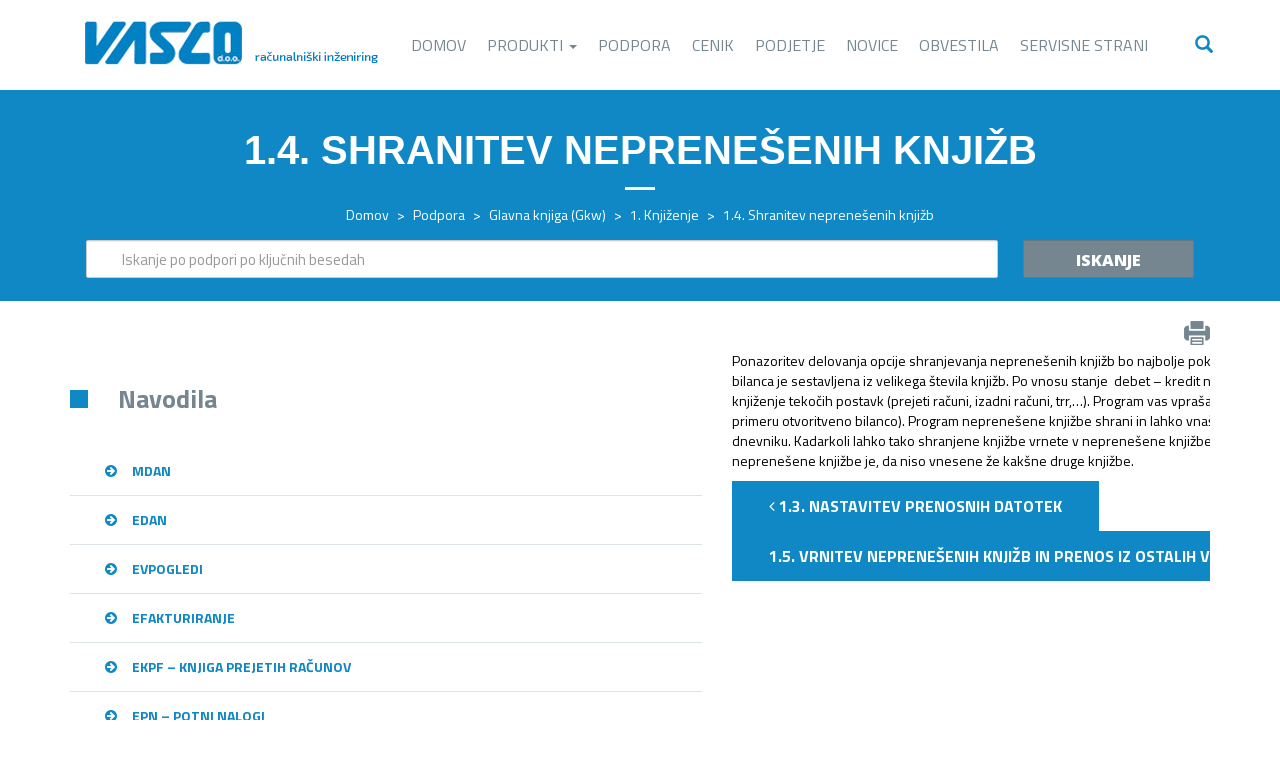

--- FILE ---
content_type: text/html; charset=UTF-8
request_url: https://www.vasco.si/podpora/glavna-knjiga-gkw/1-knjizenje/1-4-shranitev-neprenesenih-knjizb/
body_size: 41515
content:
<!DOCTYPE html>
<html lang="sl-SI" prefix="og: http://ogp.me/ns#">
    <head>
        <meta charset="UTF-8">
        <meta name="viewport" content="width=device-width, initial-scale=1">
        <link rel="profile" href="http://gmpg.org/xfn/11">
        <link rel="pingback" href="https://www.vasco.si/xmlrpc.php">

        <link href="https://fonts.googleapis.com/css?family=Open+Sans:400,400i,800,800i|Titillium+Web:300,300i,400,400i,700,700i&subset=latin-ext" rel="stylesheet">
        
        <title>1.4. Shranitev neprenešenih knjižb - Vasco - Računalniški inženiring</title>

<!-- This site is optimized with the Yoast SEO plugin v3.5 - https://yoast.com/wordpress/plugins/seo/ -->
<link rel="canonical" href="https://www.vasco.si/podpora/glavna-knjiga-gkw/1-knjizenje/1-4-shranitev-neprenesenih-knjizb/" />
<meta property="og:locale" content="sl_SI" />
<meta property="og:type" content="article" />
<meta property="og:title" content="1.4. Shranitev neprenešenih knjižb - Vasco - Računalniški inženiring" />
<meta property="og:description" content="Ponazoritev delovanja opcije shranjevanja neprenešenih knjižb bo najbolje pokazal naslednji primer &#8211; Vnašate otvoritveno bilanco. Otvoritvena bilanca je sestavljena iz velikega števila knjižb. Po vnosu stanje  debet &#8211; kredit ni ..." />
<meta property="og:url" content="https://www.vasco.si/podpora/glavna-knjiga-gkw/1-knjizenje/1-4-shranitev-neprenesenih-knjizb/" />
<meta property="og:site_name" content="Vasco - Računalniški inženiring" />
<meta name="twitter:card" content="summary" />
<meta name="twitter:description" content="Ponazoritev delovanja opcije shranjevanja neprenešenih knjižb bo najbolje pokazal naslednji primer &#8211; Vnašate otvoritveno bilanco. Otvoritvena bilanca je sestavljena iz velikega števila knjižb. Po vnosu stanje  debet &#8211; kredit ni ..." />
<meta name="twitter:title" content="1.4. Shranitev neprenešenih knjižb - Vasco - Računalniški inženiring" />
<!-- / Yoast SEO plugin. -->

<link rel='dns-prefetch' href='//fonts.googleapis.com' />
<link rel='dns-prefetch' href='//s.w.org' />
<link rel="alternate" type="application/rss+xml" title="Vasco - Računalniški inženiring &raquo; Vir" href="https://www.vasco.si/feed/" />
<link rel="alternate" type="application/rss+xml" title="Vasco - Računalniški inženiring &raquo; Vir komentarjev" href="https://www.vasco.si/comments/feed/" />
		<script type="text/javascript">
			window._wpemojiSettings = {"baseUrl":"https:\/\/s.w.org\/images\/core\/emoji\/2\/72x72\/","ext":".png","svgUrl":"https:\/\/s.w.org\/images\/core\/emoji\/2\/svg\/","svgExt":".svg","source":{"concatemoji":"https:\/\/www.vasco.si\/wp-includes\/js\/wp-emoji-release.min.js?ver=4.6.29"}};
			!function(e,o,t){var a,n,r;function i(e){var t=o.createElement("script");t.src=e,t.type="text/javascript",o.getElementsByTagName("head")[0].appendChild(t)}for(r=Array("simple","flag","unicode8","diversity","unicode9"),t.supports={everything:!0,everythingExceptFlag:!0},n=0;n<r.length;n++)t.supports[r[n]]=function(e){var t,a,n=o.createElement("canvas"),r=n.getContext&&n.getContext("2d"),i=String.fromCharCode;if(!r||!r.fillText)return!1;switch(r.textBaseline="top",r.font="600 32px Arial",e){case"flag":return(r.fillText(i(55356,56806,55356,56826),0,0),n.toDataURL().length<3e3)?!1:(r.clearRect(0,0,n.width,n.height),r.fillText(i(55356,57331,65039,8205,55356,57096),0,0),a=n.toDataURL(),r.clearRect(0,0,n.width,n.height),r.fillText(i(55356,57331,55356,57096),0,0),a!==n.toDataURL());case"diversity":return r.fillText(i(55356,57221),0,0),a=(t=r.getImageData(16,16,1,1).data)[0]+","+t[1]+","+t[2]+","+t[3],r.fillText(i(55356,57221,55356,57343),0,0),a!=(t=r.getImageData(16,16,1,1).data)[0]+","+t[1]+","+t[2]+","+t[3];case"simple":return r.fillText(i(55357,56835),0,0),0!==r.getImageData(16,16,1,1).data[0];case"unicode8":return r.fillText(i(55356,57135),0,0),0!==r.getImageData(16,16,1,1).data[0];case"unicode9":return r.fillText(i(55358,56631),0,0),0!==r.getImageData(16,16,1,1).data[0]}return!1}(r[n]),t.supports.everything=t.supports.everything&&t.supports[r[n]],"flag"!==r[n]&&(t.supports.everythingExceptFlag=t.supports.everythingExceptFlag&&t.supports[r[n]]);t.supports.everythingExceptFlag=t.supports.everythingExceptFlag&&!t.supports.flag,t.DOMReady=!1,t.readyCallback=function(){t.DOMReady=!0},t.supports.everything||(a=function(){t.readyCallback()},o.addEventListener?(o.addEventListener("DOMContentLoaded",a,!1),e.addEventListener("load",a,!1)):(e.attachEvent("onload",a),o.attachEvent("onreadystatechange",function(){"complete"===o.readyState&&t.readyCallback()})),(a=t.source||{}).concatemoji?i(a.concatemoji):a.wpemoji&&a.twemoji&&(i(a.twemoji),i(a.wpemoji)))}(window,document,window._wpemojiSettings);
		</script>
		<style type="text/css">
img.wp-smiley,
img.emoji {
	display: inline !important;
	border: none !important;
	box-shadow: none !important;
	height: 1em !important;
	width: 1em !important;
	margin: 0 .07em !important;
	vertical-align: -0.1em !important;
	background: none !important;
	padding: 0 !important;
}
</style>
<link rel='stylesheet' id='vasco-style-css'  href='https://www.vasco.si/wp-content/themes/vasco/style.css?ver=4.6.29' type='text/css' media='all' />
<link rel='stylesheet' id='custom-google-fonts-css'  href='https://fonts.googleapis.com/css?family=Open+Sans:400,400i,800,800i%7CTitillium+Web:300,300i,400,400i,700,700i&#038;subset=latin-ext' type='text/css' media='all'  integrity="sha384-m+bFEBhzaaEHpBSE63FKeAU26w07bX3Prkmrj1xwVVOAi4qK2k6jgCNos8jWdeNu" crossorigin="anonymous"/>
<link rel='stylesheet' id='moove_gdpr_frontend-css'  href='https://www.vasco.si/wp-content/plugins/gdpr-cookie-compliance/dist/styles/gdpr-main-nf.css?ver=4.15.5' type='text/css' media='all' />
<style id='moove_gdpr_frontend-inline-css' type='text/css'>
				#moove_gdpr_cookie_modal .moove-gdpr-modal-content .moove-gdpr-tab-main h3.tab-title, 
				#moove_gdpr_cookie_modal .moove-gdpr-modal-content .moove-gdpr-tab-main span.tab-title,
				#moove_gdpr_cookie_modal .moove-gdpr-modal-content .moove-gdpr-modal-left-content #moove-gdpr-menu li a, 
				#moove_gdpr_cookie_modal .moove-gdpr-modal-content .moove-gdpr-modal-left-content #moove-gdpr-menu li button,
				#moove_gdpr_cookie_modal .moove-gdpr-modal-content .moove-gdpr-modal-left-content .moove-gdpr-branding-cnt a,
				#moove_gdpr_cookie_modal .moove-gdpr-modal-content .moove-gdpr-modal-footer-content .moove-gdpr-button-holder a.mgbutton, 
				#moove_gdpr_cookie_modal .moove-gdpr-modal-content .moove-gdpr-modal-footer-content .moove-gdpr-button-holder button.mgbutton,
				#moove_gdpr_cookie_modal .cookie-switch .cookie-slider:after, 
				#moove_gdpr_cookie_modal .cookie-switch .slider:after, 
				#moove_gdpr_cookie_modal .switch .cookie-slider:after, 
				#moove_gdpr_cookie_modal .switch .slider:after,
				#moove_gdpr_cookie_info_bar .moove-gdpr-info-bar-container .moove-gdpr-info-bar-content p, 
				#moove_gdpr_cookie_info_bar .moove-gdpr-info-bar-container .moove-gdpr-info-bar-content p a,
				#moove_gdpr_cookie_info_bar .moove-gdpr-info-bar-container .moove-gdpr-info-bar-content a.mgbutton, 
				#moove_gdpr_cookie_info_bar .moove-gdpr-info-bar-container .moove-gdpr-info-bar-content button.mgbutton,
				#moove_gdpr_cookie_modal .moove-gdpr-modal-content .moove-gdpr-tab-main .moove-gdpr-tab-main-content h1, 
				#moove_gdpr_cookie_modal .moove-gdpr-modal-content .moove-gdpr-tab-main .moove-gdpr-tab-main-content h2, 
				#moove_gdpr_cookie_modal .moove-gdpr-modal-content .moove-gdpr-tab-main .moove-gdpr-tab-main-content h3, 
				#moove_gdpr_cookie_modal .moove-gdpr-modal-content .moove-gdpr-tab-main .moove-gdpr-tab-main-content h4, 
				#moove_gdpr_cookie_modal .moove-gdpr-modal-content .moove-gdpr-tab-main .moove-gdpr-tab-main-content h5, 
				#moove_gdpr_cookie_modal .moove-gdpr-modal-content .moove-gdpr-tab-main .moove-gdpr-tab-main-content h6,
				#moove_gdpr_cookie_modal .moove-gdpr-modal-content.moove_gdpr_modal_theme_v2 .moove-gdpr-modal-title .tab-title,
				#moove_gdpr_cookie_modal .moove-gdpr-modal-content.moove_gdpr_modal_theme_v2 .moove-gdpr-tab-main h3.tab-title, 
				#moove_gdpr_cookie_modal .moove-gdpr-modal-content.moove_gdpr_modal_theme_v2 .moove-gdpr-tab-main span.tab-title,
				#moove_gdpr_cookie_modal .moove-gdpr-modal-content.moove_gdpr_modal_theme_v2 .moove-gdpr-branding-cnt a {
				 	font-weight: inherit				}
			#moove_gdpr_cookie_modal,#moove_gdpr_cookie_info_bar,.gdpr_cookie_settings_shortcode_content{font-family:inherit}#moove_gdpr_save_popup_settings_button{background-color:#373737;color:#fff}#moove_gdpr_save_popup_settings_button:hover{background-color:#000}#moove_gdpr_cookie_info_bar .moove-gdpr-info-bar-container .moove-gdpr-info-bar-content a.mgbutton,#moove_gdpr_cookie_info_bar .moove-gdpr-info-bar-container .moove-gdpr-info-bar-content button.mgbutton{background-color:#1088c5}#moove_gdpr_cookie_modal .moove-gdpr-modal-content .moove-gdpr-modal-footer-content .moove-gdpr-button-holder a.mgbutton,#moove_gdpr_cookie_modal .moove-gdpr-modal-content .moove-gdpr-modal-footer-content .moove-gdpr-button-holder button.mgbutton,.gdpr_cookie_settings_shortcode_content .gdpr-shr-button.button-green{background-color:#1088c5;border-color:#1088c5}#moove_gdpr_cookie_modal .moove-gdpr-modal-content .moove-gdpr-modal-footer-content .moove-gdpr-button-holder a.mgbutton:hover,#moove_gdpr_cookie_modal .moove-gdpr-modal-content .moove-gdpr-modal-footer-content .moove-gdpr-button-holder button.mgbutton:hover,.gdpr_cookie_settings_shortcode_content .gdpr-shr-button.button-green:hover{background-color:#fff;color:#1088c5}#moove_gdpr_cookie_modal .moove-gdpr-modal-content .moove-gdpr-modal-close i,#moove_gdpr_cookie_modal .moove-gdpr-modal-content .moove-gdpr-modal-close span.gdpr-icon{background-color:#1088c5;border:1px solid #1088c5}#moove_gdpr_cookie_info_bar span.change-settings-button.focus-g,#moove_gdpr_cookie_info_bar span.change-settings-button:focus,#moove_gdpr_cookie_info_bar button.change-settings-button.focus-g,#moove_gdpr_cookie_info_bar button.change-settings-button:focus{-webkit-box-shadow:0 0 1px 3px #1088c5;-moz-box-shadow:0 0 1px 3px #1088c5;box-shadow:0 0 1px 3px #1088c5}#moove_gdpr_cookie_modal .moove-gdpr-modal-content .moove-gdpr-modal-close i:hover,#moove_gdpr_cookie_modal .moove-gdpr-modal-content .moove-gdpr-modal-close span.gdpr-icon:hover,#moove_gdpr_cookie_info_bar span[data-href]>u.change-settings-button{color:#1088c5}#moove_gdpr_cookie_modal .moove-gdpr-modal-content .moove-gdpr-modal-left-content #moove-gdpr-menu li.menu-item-selected a span.gdpr-icon,#moove_gdpr_cookie_modal .moove-gdpr-modal-content .moove-gdpr-modal-left-content #moove-gdpr-menu li.menu-item-selected button span.gdpr-icon{color:inherit}#moove_gdpr_cookie_modal .moove-gdpr-modal-content .moove-gdpr-modal-left-content #moove-gdpr-menu li a span.gdpr-icon,#moove_gdpr_cookie_modal .moove-gdpr-modal-content .moove-gdpr-modal-left-content #moove-gdpr-menu li button span.gdpr-icon{color:inherit}#moove_gdpr_cookie_modal .gdpr-acc-link{line-height:0;font-size:0;color:transparent;position:absolute}#moove_gdpr_cookie_modal .moove-gdpr-modal-content .moove-gdpr-modal-close:hover i,#moove_gdpr_cookie_modal .moove-gdpr-modal-content .moove-gdpr-modal-left-content #moove-gdpr-menu li a,#moove_gdpr_cookie_modal .moove-gdpr-modal-content .moove-gdpr-modal-left-content #moove-gdpr-menu li button,#moove_gdpr_cookie_modal .moove-gdpr-modal-content .moove-gdpr-modal-left-content #moove-gdpr-menu li button i,#moove_gdpr_cookie_modal .moove-gdpr-modal-content .moove-gdpr-modal-left-content #moove-gdpr-menu li a i,#moove_gdpr_cookie_modal .moove-gdpr-modal-content .moove-gdpr-tab-main .moove-gdpr-tab-main-content a:hover,#moove_gdpr_cookie_info_bar.moove-gdpr-dark-scheme .moove-gdpr-info-bar-container .moove-gdpr-info-bar-content a.mgbutton:hover,#moove_gdpr_cookie_info_bar.moove-gdpr-dark-scheme .moove-gdpr-info-bar-container .moove-gdpr-info-bar-content button.mgbutton:hover,#moove_gdpr_cookie_info_bar.moove-gdpr-dark-scheme .moove-gdpr-info-bar-container .moove-gdpr-info-bar-content a:hover,#moove_gdpr_cookie_info_bar.moove-gdpr-dark-scheme .moove-gdpr-info-bar-container .moove-gdpr-info-bar-content button:hover,#moove_gdpr_cookie_info_bar.moove-gdpr-dark-scheme .moove-gdpr-info-bar-container .moove-gdpr-info-bar-content span.change-settings-button:hover,#moove_gdpr_cookie_info_bar.moove-gdpr-dark-scheme .moove-gdpr-info-bar-container .moove-gdpr-info-bar-content button.change-settings-button:hover,#moove_gdpr_cookie_info_bar.moove-gdpr-dark-scheme .moove-gdpr-info-bar-container .moove-gdpr-info-bar-content u.change-settings-button:hover,#moove_gdpr_cookie_info_bar span[data-href]>u.change-settings-button,#moove_gdpr_cookie_info_bar.moove-gdpr-dark-scheme .moove-gdpr-info-bar-container .moove-gdpr-info-bar-content a.mgbutton.focus-g,#moove_gdpr_cookie_info_bar.moove-gdpr-dark-scheme .moove-gdpr-info-bar-container .moove-gdpr-info-bar-content button.mgbutton.focus-g,#moove_gdpr_cookie_info_bar.moove-gdpr-dark-scheme .moove-gdpr-info-bar-container .moove-gdpr-info-bar-content a.focus-g,#moove_gdpr_cookie_info_bar.moove-gdpr-dark-scheme .moove-gdpr-info-bar-container .moove-gdpr-info-bar-content button.focus-g,#moove_gdpr_cookie_info_bar.moove-gdpr-dark-scheme .moove-gdpr-info-bar-container .moove-gdpr-info-bar-content a.mgbutton:focus,#moove_gdpr_cookie_info_bar.moove-gdpr-dark-scheme .moove-gdpr-info-bar-container .moove-gdpr-info-bar-content button.mgbutton:focus,#moove_gdpr_cookie_info_bar.moove-gdpr-dark-scheme .moove-gdpr-info-bar-container .moove-gdpr-info-bar-content a:focus,#moove_gdpr_cookie_info_bar.moove-gdpr-dark-scheme .moove-gdpr-info-bar-container .moove-gdpr-info-bar-content button:focus,#moove_gdpr_cookie_info_bar.moove-gdpr-dark-scheme .moove-gdpr-info-bar-container .moove-gdpr-info-bar-content span.change-settings-button.focus-g,span.change-settings-button:focus,button.change-settings-button.focus-g,button.change-settings-button:focus,#moove_gdpr_cookie_info_bar.moove-gdpr-dark-scheme .moove-gdpr-info-bar-container .moove-gdpr-info-bar-content u.change-settings-button.focus-g,#moove_gdpr_cookie_info_bar.moove-gdpr-dark-scheme .moove-gdpr-info-bar-container .moove-gdpr-info-bar-content u.change-settings-button:focus{color:#1088c5}#moove_gdpr_cookie_modal.gdpr_lightbox-hide{display:none}#moove_gdpr_cookie_info_bar .moove-gdpr-info-bar-container .moove-gdpr-info-bar-content a.mgbutton,#moove_gdpr_cookie_info_bar .moove-gdpr-info-bar-container .moove-gdpr-info-bar-content button.mgbutton,#moove_gdpr_cookie_modal .moove-gdpr-modal-content .moove-gdpr-modal-footer-content .moove-gdpr-button-holder a.mgbutton,#moove_gdpr_cookie_modal .moove-gdpr-modal-content .moove-gdpr-modal-footer-content .moove-gdpr-button-holder button.mgbutton,.gdpr-shr-button,#moove_gdpr_cookie_info_bar .moove-gdpr-infobar-close-btn{border-radius:0}
</style>
<script type='text/javascript' src='https://www.vasco.si/wp-includes/js/jquery/jquery.js?ver=1.12.4'></script>
<script type='text/javascript' src='https://www.vasco.si/wp-includes/js/jquery/jquery-migrate.min.js?ver=1.4.1'></script>
<script type='text/javascript' src='https://www.vasco.si/wp-content/themes/vasco/js/vendor/modernizr-2.8.3-respond-1.4.2.min.js?ver=20151216'></script>
<link rel='https://api.w.org/' href='https://www.vasco.si/wp-json/' />
<link rel="EditURI" type="application/rsd+xml" title="RSD" href="https://www.vasco.si/xmlrpc.php?rsd" />
<link rel="wlwmanifest" type="application/wlwmanifest+xml" href="https://www.vasco.si/wp-includes/wlwmanifest.xml" /> 
<link rel='shortlink' href='https://www.vasco.si/?p=1476' />
<link rel="alternate" type="application/json+oembed" href="https://www.vasco.si/wp-json/oembed/1.0/embed?url=https%3A%2F%2Fwww.vasco.si%2Fpodpora%2Fglavna-knjiga-gkw%2F1-knjizenje%2F1-4-shranitev-neprenesenih-knjizb%2F" />
	<style type="text/css">
		div.wpcf7 .screen-reader-response {
			display: none;
		}
		div.wpcf7 img.ajax-loader {
			border: none;
			vertical-align: middle;
			margin-left: 4px;
		}
		div.wpcf7 .form-inline img.ajax-loader {
			display: inline;
		}
		div.wpcf7 div.ajax-error {
			display: none;
		}
		div.wpcf7 .wpcf7-display-none {
			display: none;
		}
		div.wpcf7 .form-inline .form-group {
			max-width: 250px;
		}
		div.wpcf7 .input-group-addon img {
			height: 100%;
			width: auto;
			max-width: none !important;
			border-radius: 5px;
		}
		div.wpcf7 .input-group-addon.input-group-has-image {
			padding: 0;
		}
	</style>
			<style type="text/css">.recentcomments a{display:inline !important;padding:0 !important;margin:0 !important;}</style>
		<link rel="icon" href="https://www.vasco.si/wp-content/uploads/2016/08/cropped-icon-32x32.png" sizes="32x32" />
<link rel="icon" href="https://www.vasco.si/wp-content/uploads/2016/08/cropped-icon-192x192.png" sizes="192x192" />
<link rel="apple-touch-icon-precomposed" href="https://www.vasco.si/wp-content/uploads/2016/08/cropped-icon-180x180.png" />
<meta name="msapplication-TileImage" content="https://www.vasco.si/wp-content/uploads/2016/08/cropped-icon-270x270.png" />

    </head>

    <body class="single single-podpora postid-1476 b_Chrome bv_13 group-blog">
        
        <div id="main-menu">
            <div class="container">
                <nav class="navbar navbar-default">
                    <div class="container">

                        <div class="navbar-header">
                            <button type="button" class="navbar-toggle collapsed" data-toggle="collapse" data-target="#main-navbar-collapse" aria-expanded="false">
                                <span class="sr-only">Odpri meni</span>
                                <span class="icon-bar"></span>
                                <span class="icon-bar"></span>
                                <span class="icon-bar"></span>
                            </button>
                            <a class="navbar-brand" href="https://www.vasco.si/"><img alt="Vasco d.o.o. računalniški inženiring" src="https://www.vasco.si/wp-content/themes/vasco/img/vasco-logo.png"></a>
                        </div>

                        <div class="collapse navbar-collapse" id="main-navbar-collapse">
                            <div class="navbar-right navbar-search">
                                <div class="navbar-search-toggle hidden-xs hidden-sm">
                                    <button type="button" class="btn btn-default navbar-btn navbar-search-button"><span class="glyphicon glyphicon-search"></span></button>
                                </div>
                                <div class="navbar-search-form-wrapper">
                                    <form class="navbar-form navbar-search-form" role="search" action="https://www.vasco.si/">
                                        <div class="form-group">
                                            <input type="text" name="s" class="form-control navbar-search-form-input" placeholder="Išči" autocomplete="off">
                                        </div>
                                        <div class="navbar-search-form-ajax"></div>
                                    </form>
                                </div>
                            </div>
                            
                            <ul id="menu-main-menu" class="nav navbar-nav navbar-right"><li id="menu-item-27" class="menu-item menu-item-type-post_type menu-item-object-page menu-item-27"><a title="Domov" href="https://www.vasco.si/">Domov</a></li>
<li id="menu-item-32" class="menu-item menu-item-type-post_type menu-item-object-page menu-item-has-children menu-item-32 dropdown"><a title="Produkti" href="https://www.vasco.si/produkti/" data-toggle="dropdown" class="dropdown-toggle" aria-haspopup="true">Produkti <span class="caret"></span></a>
<ul role="menu" class=" dropdown-menu">
	<li id="menu-item-33" class="menu-item menu-item-type-post_type menu-item-object-page menu-item-33"><a title="Finančno računovodski podsistem" href="https://www.vasco.si/produkti/financno-racunovodski-podsistem/">Finančno računovodski podsistem</a></li>
	<li id="menu-item-34" class="menu-item menu-item-type-post_type menu-item-object-page menu-item-34"><a title="Kadrovski podsistem" href="https://www.vasco.si/produkti/kadrovski-podsistem/">Kadrovski podsistem</a></li>
	<li id="menu-item-35" class="menu-item menu-item-type-post_type menu-item-object-page menu-item-35"><a title="Maloprodajni in veleprodajni podsistem" href="https://www.vasco.si/produkti/maloprodajni-in-veleprodajni-podsistem/">Maloprodajni in veleprodajni podsistem</a></li>
	<li id="menu-item-37" class="menu-item menu-item-type-post_type menu-item-object-page menu-item-37"><a title="Spletne in mobilne aplikacije" href="https://www.vasco.si/produkti/web-storitve/">Spletne in mobilne aplikacije</a></li>
	<li id="menu-item-36" class="menu-item menu-item-type-post_type menu-item-object-page menu-item-36"><a title="Dokumentni sistem" href="https://www.vasco.si/produkti/razno/">Dokumentni sistem</a></li>
	<li id="menu-item-4397" class="menu-item menu-item-type-post_type menu-item-object-page menu-item-4397"><a title="Šole in vrtci" href="https://www.vasco.si/produkti/sole-vrtci-obracun-solske-prehrane-dodatnih-aktivnosti-oskrbnin/">Šole in vrtci</a></li>
</ul>
</li>
<li id="menu-item-31" class="menu-item menu-item-type-post_type menu-item-object-page menu-item-31"><a title="Podpora" href="https://www.vasco.si/podpora/">Podpora</a></li>
<li id="menu-item-28" class="menu-item menu-item-type-post_type menu-item-object-page menu-item-28"><a title="Cenik" href="https://www.vasco.si/cenik/">Cenik</a></li>
<li id="menu-item-30" class="menu-item menu-item-type-post_type menu-item-object-page menu-item-30"><a title="Podjetje" href="https://www.vasco.si/podjetje/">Podjetje</a></li>
<li id="menu-item-1129" class="menu-item menu-item-type-taxonomy menu-item-object-category menu-item-1129"><a title="Novice" href="https://www.vasco.si/novice/">Novice</a></li>
<li id="menu-item-1128" class="menu-item menu-item-type-taxonomy menu-item-object-category menu-item-1128"><a title="Obvestila" href="https://www.vasco.si/obvestila/">Obvestila</a></li>
<li id="menu-item-7880" class="menu-item menu-item-type-custom menu-item-object-custom menu-item-7880"><a title="Servisne strani" target="_blank" href="https://servis.vasco.si/">Servisne strani</a></li>
</ul>                            
                        </div>
                    </div>
                </nav>
            </div>
        </div>
        
                
        <header id="header">
            <h1>
            1.4. Shranitev neprenešenih knjižb            </h1>
            <div class="print-url">https://www.vasco.si/podpora/glavna-knjiga-gkw/1-knjizenje/1-4-shranitev-neprenesenih-knjizb/</div>
             <div class="breadcrumb"><span xmlns:v="http://rdf.data-vocabulary.org/#"><span typeof="v:Breadcrumb"><a href="https://www.vasco.si/" rel="v:url" property="v:title">Domov</a> &gt; <span rel="v:child" typeof="v:Breadcrumb"><a href="https://www.vasco.si/podpora/" rel="v:url" property="v:title">Podpora</a> &gt; <span rel="v:child" typeof="v:Breadcrumb"><a href="https://www.vasco.si/podpora/glavna-knjiga-gkw/" rel="v:url" property="v:title">Glavna knjiga (Gkw)</a> &gt; <span rel="v:child" typeof="v:Breadcrumb"><a href="https://www.vasco.si/podpora/glavna-knjiga-gkw/1-knjizenje/" rel="v:url" property="v:title">1. Knjiženje</a> &gt; <span class="breadcrumb_last">1.4. Shranitev neprenešenih knjižb</span></span></span></span></span></span></div>                        
            
            <div class="container">
                <form class="form-podpora form-inline" action="https://www.vasco.si/podpora-iskanje/">
                    <div class="form-group">
                        <input type="text" name="podpora_search" class="form-control podpora-search-input" autocomplete="off" placeholder="Iskanje po podpori po ključnih besedah">
                        <div class="podpora-search-form-ajax"></div>
                    </div>
                    <button type="submit" class="btn btn-info">Iskanje</button>
                </form>
            </div>
            
                                </header>
        
        



            

	<div class="container">
		<main id="main" class="site-main" role="main">
           
            <div class="row">
                <div class="col-sm-12">
                    <div class="col-left">
                        <div class="col-left-over"></div>
                        <div class="submenu">
                                                        <div class="submenu-title">
                                <h2><a href="https://www.vasco.si/podpora/">Navodila</a></h2>
                            </div>
                                                        <ul>
                            <li class="page_item page-item-11444 page_item_has_children"><a href="https://www.vasco.si/podpora/mdan/"><i class="fa fa-arrow-circle-right"></i>mDan</a>
<ul class='children'>
	<li class="page_item page-item-11446 page_item_has_children"><a href="https://www.vasco.si/podpora/mdan/navodila-za-delavca/"><i class="fa fa-plus-circle" aria-hidden="true"></i>Navodila za delavca</a>
	<ul class='children'>
		<li class="page_item page-item-11473"><a href="https://www.vasco.si/podpora/mdan/navodila-za-delavca/registracija-delovnega-casa-brez-uporabe-nfc-za-mdan/"><i></i>Registracija delovnega časa brez uporabe NFC za mDan</a></li>
		<li class="page_item page-item-11477"><a href="https://www.vasco.si/podpora/mdan/navodila-za-delavca/registracija-delovnega-casa-z-uporabo-nfc-za-mdan/"><i></i>Registracija delovnega časa z uporabo NFC za mDan</a></li>
		<li class="page_item page-item-11483"><a href="https://www.vasco.si/podpora/mdan/navodila-za-delavca/pregledi-za-delavca-v-aplikaciji-mdan/"><i></i>Pregledi za delavca v aplikaciji mDan</a></li>
	</ul>
</li>
</ul>
</li>
<li class="page_item page-item-11408 page_item_has_children"><a href="https://www.vasco.si/podpora/edan/"><i class="fa fa-arrow-circle-right"></i>eDan</a>
<ul class='children'>
	<li class="page_item page-item-11410 page_item_has_children"><a href="https://www.vasco.si/podpora/edan/navodila-za-delavca/"><i class="fa fa-plus-circle" aria-hidden="true"></i>Navodila za delavca</a>
	<ul class='children'>
		<li class="page_item page-item-11413"><a href="https://www.vasco.si/podpora/edan/navodila-za-delavca/registracija-delovnega-casa-v-spletni-aplikaciji-edan/"><i></i>Registracija delovnega časa v spletni aplikaciji eDan</a></li>
		<li class="page_item page-item-11442"><a href="https://www.vasco.si/podpora/edan/navodila-za-delavca/pregledi-za-delavca-v-aplikaciji-edan/"><i></i>Pregledi za delavca v aplikaciji eDan</a></li>
		<li class="page_item page-item-12116"><a href="https://www.vasco.si/podpora/edan/navodila-za-delavca/vnos-zahtevka/"><i></i>Vnos zahtevka</a></li>
	</ul>
</li>
</ul>
</li>
<li class="page_item page-item-11680 page_item_has_children"><a href="https://www.vasco.si/podpora/evpogledi/"><i class="fa fa-arrow-circle-right"></i>eVpogledi</a>
<ul class='children'>
	<li class="page_item page-item-11702"><a href="https://www.vasco.si/podpora/evpogledi/konto-kartica/"><i></i>Konto kartica</a></li>
	<li class="page_item page-item-11706"><a href="https://www.vasco.si/podpora/evpogledi/kartica-sm/"><i></i>Kartica SM</a></li>
	<li class="page_item page-item-11710"><a href="https://www.vasco.si/podpora/evpogledi/iop/"><i></i>IOP</a></li>
	<li class="page_item page-item-11716"><a href="https://www.vasco.si/podpora/evpogledi/bilanca/"><i></i>Bilanca</a></li>
	<li class="page_item page-item-11722"><a href="https://www.vasco.si/podpora/evpogledi/obveznosti-in-terjatve/"><i></i>Obveznosti in terjatve</a></li>
	<li class="page_item page-item-11726"><a href="https://www.vasco.si/podpora/evpogledi/saldo-partnerjev/"><i></i>Saldo partnerjev</a></li>
	<li class="page_item page-item-11684"><a href="https://www.vasco.si/podpora/evpogledi/pravice/"><i></i>Pravice</a></li>
	<li class="page_item page-item-11692 page_item_has_children"><a href="https://www.vasco.si/podpora/evpogledi/nastavitve/"><i class="fa fa-plus-circle" aria-hidden="true"></i>Nastavitve</a>
	<ul class='children'>
		<li class="page_item page-item-11695"><a href="https://www.vasco.si/podpora/evpogledi/nastavitve/kartica-sm-oblikovanje/"><i></i>Kartica SM oblikovanje</a></li>
		<li class="page_item page-item-11729"><a href="https://www.vasco.si/podpora/evpogledi/nastavitve/nastavitev-eposte/"><i></i>Nastavitev ePošte</a></li>
	</ul>
</li>
</ul>
</li>
<li class="page_item page-item-10645 page_item_has_children"><a href="https://www.vasco.si/podpora/efakturiranje/"><i class="fa fa-arrow-circle-right"></i>eFakturiranje</a>
<ul class='children'>
	<li class="page_item page-item-10647 page_item_has_children"><a href="https://www.vasco.si/podpora/efakturiranje/efa-nabava/"><i class="fa fa-plus-circle" aria-hidden="true"></i>1. Nabava (Modul zaloge)</a>
	<ul class='children'>
		<li class="page_item page-item-10654 page_item_has_children"><a href="https://www.vasco.si/podpora/efakturiranje/efa-nabava/prevzemnice-vracila/"><i class="fa fa-caret-right" aria-hidden="true"></i>Prevzemnice/vračila (Modul zaloge)</a>
		<ul class='children'>
			<li class="page_item page-item-11013"><a href="https://www.vasco.si/podpora/efakturiranje/efa-nabava/prevzemnice-vracila/vnos/"><i></i>Vnos</a></li>
			<li class="page_item page-item-11025"><a href="https://www.vasco.si/podpora/efakturiranje/efa-nabava/prevzemnice-vracila/popravljanjepregled/"><i></i>Popravljanje/Pregled</a></li>
			<li class="page_item page-item-11033"><a href="https://www.vasco.si/podpora/efakturiranje/efa-nabava/prevzemnice-vracila/brisanje-prevzemnic/"><i></i>Brisanje prevzemnic</a></li>
		</ul>
</li>
	</ul>
</li>
	<li class="page_item page-item-11075 page_item_has_children"><a href="https://www.vasco.si/podpora/efakturiranje/prodaja/"><i class="fa fa-plus-circle" aria-hidden="true"></i>2. Prodaja</a>
	<ul class='children'>
		<li class="page_item page-item-11086 page_item_has_children"><a href="https://www.vasco.si/podpora/efakturiranje/prodaja/dobavnice-modul-zaloge/"><i class="fa fa-caret-right" aria-hidden="true"></i>Dobavnice (Modul zaloge)</a>
		<ul class='children'>
			<li class="page_item page-item-11090"><a href="https://www.vasco.si/podpora/efakturiranje/prodaja/dobavnice-modul-zaloge/vnos/"><i></i>Vnos</a></li>
			<li class="page_item page-item-11112"><a href="https://www.vasco.si/podpora/efakturiranje/prodaja/dobavnice-modul-zaloge/popravljanjepregled/"><i></i>Popravljanje/pregled</a></li>
			<li class="page_item page-item-11117"><a href="https://www.vasco.si/podpora/efakturiranje/prodaja/dobavnice-modul-zaloge/brisanje-dobavnice/"><i></i>Brisanje dobavnice</a></li>
			<li class="page_item page-item-11120"><a href="https://www.vasco.si/podpora/efakturiranje/prodaja/dobavnice-modul-zaloge/zbirno-fakturiranje/"><i></i>Zbirno fakturiranje</a></li>
			<li class="page_item page-item-11125"><a href="https://www.vasco.si/podpora/efakturiranje/prodaja/dobavnice-modul-zaloge/priprava-racunov-iz-dobavnic/"><i></i>Priprava računov iz dobavnic</a></li>
		</ul>
</li>
		<li class="page_item page-item-11128 page_item_has_children"><a href="https://www.vasco.si/podpora/efakturiranje/prodaja/racuni/"><i class="fa fa-caret-right" aria-hidden="true"></i>Računi</a>
		<ul class='children'>
			<li class="page_item page-item-11131"><a href="https://www.vasco.si/podpora/efakturiranje/prodaja/racuni/vnos/"><i></i>Vnos</a></li>
			<li class="page_item page-item-11154"><a href="https://www.vasco.si/podpora/efakturiranje/prodaja/racuni/popravljanjepregled/"><i></i>Popravljanje/pregled</a></li>
			<li class="page_item page-item-11159"><a href="https://www.vasco.si/podpora/efakturiranje/prodaja/racuni/brisanje-racunov/"><i></i>Brisanje računov</a></li>
			<li class="page_item page-item-11163"><a href="https://www.vasco.si/podpora/efakturiranje/prodaja/racuni/kopiranje-racunov/"><i></i>Kopiranje računov</a></li>
		</ul>
</li>
		<li class="page_item page-item-11167 page_item_has_children"><a href="https://www.vasco.si/podpora/efakturiranje/prodaja/predracuni/"><i class="fa fa-caret-right" aria-hidden="true"></i>Predračuni</a>
		<ul class='children'>
			<li class="page_item page-item-11170"><a href="https://www.vasco.si/podpora/efakturiranje/prodaja/predracuni/vnos/"><i></i>Vnos</a></li>
			<li class="page_item page-item-11179"><a href="https://www.vasco.si/podpora/efakturiranje/prodaja/predracuni/popravljanjepregled/"><i></i>Popravljanje/pregled</a></li>
			<li class="page_item page-item-11185"><a href="https://www.vasco.si/podpora/efakturiranje/prodaja/predracuni/brisanje-predracunov/"><i></i>Brisanje predračunov</a></li>
		</ul>
</li>
		<li class="page_item page-item-11188 page_item_has_children"><a href="https://www.vasco.si/podpora/efakturiranje/prodaja/interni-prenosi/"><i class="fa fa-caret-right" aria-hidden="true"></i>Interni prenosi</a>
		<ul class='children'>
			<li class="page_item page-item-11191"><a href="https://www.vasco.si/podpora/efakturiranje/prodaja/interni-prenosi/vnos/"><i></i>Vnos</a></li>
			<li class="page_item page-item-11198"><a href="https://www.vasco.si/podpora/efakturiranje/prodaja/interni-prenosi/popravljanjepregled/"><i></i>Popravljanje/pregled</a></li>
			<li class="page_item page-item-11205"><a href="https://www.vasco.si/podpora/efakturiranje/prodaja/interni-prenosi/brisanje-internih-prenosov/"><i></i>Brisanje internih prenosov</a></li>
		</ul>
</li>
		<li class="page_item page-item-11208 page_item_has_children"><a href="https://www.vasco.si/podpora/efakturiranje/prodaja/eracuni/"><i class="fa fa-caret-right" aria-hidden="true"></i>eRačuni</a>
		<ul class='children'>
			<li class="page_item page-item-11220"><a href="https://www.vasco.si/podpora/efakturiranje/prodaja/eracuni/posiljanje-eracunov-bizbox/"><i></i>Pošiljanje eRačunov (BizBox)</a></li>
			<li class="page_item page-item-11261"><a href="https://www.vasco.si/podpora/efakturiranje/prodaja/eracuni/posiljanje-eracunov-bizbox-2/"><i></i>Pošiljanje eRačunov (ePošta)</a></li>
			<li class="page_item page-item-11269"><a href="https://www.vasco.si/podpora/efakturiranje/prodaja/eracuni/posiljanje-eracunov-banka/"><i></i>Pošiljanje eRačunov (Banka)</a></li>
		</ul>
</li>
	</ul>
</li>
	<li class="page_item page-item-11275"><a href="https://www.vasco.si/podpora/efakturiranje/sifranti/"><i></i>3. Šifranti</a></li>
</ul>
</li>
<li class="page_item page-item-9198 page_item_has_children"><a href="https://www.vasco.si/podpora/ekpf-knjiga-prejetih-racunov/"><i class="fa fa-arrow-circle-right"></i>eKPF &#8211; Knjiga prejetih računov</a>
<ul class='children'>
	<li class="page_item page-item-9200"><a href="https://www.vasco.si/podpora/ekpf-knjiga-prejetih-racunov/vnos-prejetih-dokumentov/"><i></i>Vnos prejetih dokumentov</a></li>
	<li class="page_item page-item-11635 page_item_has_children"><a href="https://www.vasco.si/podpora/ekpf-knjiga-prejetih-racunov/likvidacija/"><i class="fa fa-plus-circle" aria-hidden="true"></i>Likvidacija</a>
	<ul class='children'>
		<li class="page_item page-item-9692"><a href="https://www.vasco.si/podpora/ekpf-knjiga-prejetih-racunov/likvidacija/mpotrdi-aplikacija-za-likvidacijo-dokumentov-ekpf/"><i></i>mPotrdi &#8211; aplikacija za likvidacijo dokumentov (eKPF)</a></li>
	</ul>
</li>
	<li class="page_item page-item-11330"><a href="https://www.vasco.si/podpora/ekpf-knjiga-prejetih-racunov/prenos-eracunov-iz-predala/"><i></i>Prenos eRačunov iz predala</a></li>
	<li class="page_item page-item-9226"><a href="https://www.vasco.si/podpora/ekpf-knjiga-prejetih-racunov/skeniranje-dokumentov/"><i></i>Skeniranje dokumentov</a></li>
	<li class="page_item page-item-11585 page_item_has_children"><a href="https://www.vasco.si/podpora/ekpf-knjiga-prejetih-racunov/placila/"><i class="fa fa-plus-circle" aria-hidden="true"></i>Plačila</a>
	<ul class='children'>
		<li class="page_item page-item-11338"><a href="https://www.vasco.si/podpora/ekpf-knjiga-prejetih-racunov/placila/vnos-placil/"><i></i>Vnos plačil</a></li>
		<li class="page_item page-item-11590"><a href="https://www.vasco.si/podpora/ekpf-knjiga-prejetih-racunov/placila/popravljanje-placil/"><i></i>Popravljanje plačil</a></li>
		<li class="page_item page-item-11623"><a href="https://www.vasco.si/podpora/ekpf-knjiga-prejetih-racunov/placila/bancni-izpiski/"><i></i>Bančni izpiski</a></li>
	</ul>
</li>
	<li class="page_item page-item-11601 page_item_has_children"><a href="https://www.vasco.si/podpora/ekpf-knjiga-prejetih-racunov/prenos-v-gkw-2/"><i class="fa fa-plus-circle" aria-hidden="true"></i>Prenos v GKW</a>
	<ul class='children'>
		<li class="page_item page-item-11333"><a href="https://www.vasco.si/podpora/ekpf-knjiga-prejetih-racunov/prenos-v-gkw-2/prenos-v-gkw/"><i></i>Prenos prejetih faktur v GKW</a></li>
		<li class="page_item page-item-11603"><a href="https://www.vasco.si/podpora/ekpf-knjiga-prejetih-racunov/prenos-v-gkw-2/seznam-prenosov/"><i></i>Seznam prenosov</a></li>
	</ul>
</li>
	<li class="page_item page-item-9213"><a href="https://www.vasco.si/podpora/ekpf-knjiga-prejetih-racunov/nastavitev-podjetja/"><i></i>Nastavitev podjetja</a></li>
	<li class="page_item page-item-11640"><a href="https://www.vasco.si/podpora/ekpf-knjiga-prejetih-racunov/pravice/"><i></i>Pravice</a></li>
	<li class="page_item page-item-11345"><a href="https://www.vasco.si/podpora/ekpf-knjiga-prejetih-racunov/uporabniski-parametri/"><i></i>Uporabniški parametri</a></li>
	<li class="page_item page-item-11621"><a href="https://www.vasco.si/podpora/ekpf-knjiga-prejetih-racunov/izpisi/"><i></i>Izpisi</a></li>
	<li class="page_item page-item-11298"><a href="https://www.vasco.si/podpora/ekpf-knjiga-prejetih-racunov/sifranti/"><i></i>Šifranti</a></li>
	<li class="page_item page-item-11311"><a href="https://www.vasco.si/podpora/ekpf-knjiga-prejetih-racunov/podsifranti/"><i></i>Podšifranti</a></li>
</ul>
</li>
<li class="page_item page-item-9084 page_item_has_children"><a href="https://www.vasco.si/podpora/potni-nalogi-epn/"><i class="fa fa-arrow-circle-right"></i>ePn &#8211; Potni nalogi</a>
<ul class='children'>
	<li class="page_item page-item-9086 page_item_has_children"><a href="https://www.vasco.si/podpora/potni-nalogi-epn/nalogi-in-placila/"><i class="fa fa-plus-circle" aria-hidden="true"></i>Nalogi in plačila</a>
	<ul class='children'>
		<li class="page_item page-item-9100"><a href="https://www.vasco.si/podpora/potni-nalogi-epn/nalogi-in-placila/vnos-nalogov/"><i></i>Vnos nalogov</a></li>
		<li class="page_item page-item-9102"><a href="https://www.vasco.si/podpora/potni-nalogi-epn/nalogi-in-placila/vnos-placil-nalogov/"><i></i>Vnos plačil nalogov</a></li>
		<li class="page_item page-item-9103"><a href="https://www.vasco.si/podpora/potni-nalogi-epn/nalogi-in-placila/popravljanje-placil-nalogov/"><i></i>Popravljanje plačil nalogov</a></li>
		<li class="page_item page-item-9104"><a href="https://www.vasco.si/podpora/potni-nalogi-epn/nalogi-in-placila/placevanje-akontacije/"><i></i>Plačevanje akontacije</a></li>
		<li class="page_item page-item-9105"><a href="https://www.vasco.si/podpora/potni-nalogi-epn/nalogi-in-placila/popravljanje-placil-akontacije/"><i></i>Popravljanje plačil akontacije</a></li>
		<li class="page_item page-item-9106"><a href="https://www.vasco.si/podpora/potni-nalogi-epn/nalogi-in-placila/potrjevanje-likvidacija-nalogov/"><i></i>Potrjevanje in likvidacija nalogov</a></li>
	</ul>
</li>
	<li class="page_item page-item-9088 page_item_has_children"><a href="https://www.vasco.si/podpora/potni-nalogi-epn/izpisi/"><i class="fa fa-plus-circle" aria-hidden="true"></i>Izpisi</a>
	<ul class='children'>
		<li class="page_item page-item-9108"><a href="https://www.vasco.si/podpora/potni-nalogi-epn/izpisi/pregledi/"><i></i>Pregledi</a></li>
		<li class="page_item page-item-9109"><a href="https://www.vasco.si/podpora/potni-nalogi-epn/izpisi/rekapitulacija-nalogov/"><i></i>Rekapitulacija nalogov</a></li>
		<li class="page_item page-item-9110"><a href="https://www.vasco.si/podpora/potni-nalogi-epn/izpisi/obvestila-o-izplacilu/"><i></i>Obvestila o izplačilu</a></li>
		<li class="page_item page-item-9111"><a href="https://www.vasco.si/podpora/potni-nalogi-epn/izpisi/priprava-izpis-rek-obrazcev/"><i></i>Priprava in izpis REK obrazcev</a></li>
		<li class="page_item page-item-9112"><a href="https://www.vasco.si/podpora/potni-nalogi-epn/izpisi/pregled-rek-obrazcev/"><i></i>Pregled REK obrazcev</a></li>
	</ul>
</li>
	<li class="page_item page-item-9090"><a href="https://www.vasco.si/podpora/potni-nalogi-epn/sifranti/"><i></i>Šifranti</a></li>
	<li class="page_item page-item-11823"><a href="https://www.vasco.si/podpora/potni-nalogi-epn/podsifranti/"><i></i>Podšifranti</a></li>
	<li class="page_item page-item-9091 page_item_has_children"><a href="https://www.vasco.si/podpora/potni-nalogi-epn/prenosi/"><i class="fa fa-plus-circle" aria-hidden="true"></i>Prenosi</a>
	<ul class='children'>
		<li class="page_item page-item-9113"><a href="https://www.vasco.si/podpora/potni-nalogi-epn/prenosi/prenos-nalogov-v-gk/"><i></i>Prenos nalogov v GK</a></li>
		<li class="page_item page-item-9114"><a href="https://www.vasco.si/podpora/potni-nalogi-epn/prenosi/seznam-prenosov-v-gk/"><i></i>Seznam prenosov v GK</a></li>
		<li class="page_item page-item-9115"><a href="https://www.vasco.si/podpora/potni-nalogi-epn/prenosi/oznaci-nalog-da-ni-prenesen-v-gk/"><i></i>Označi nalog, da ni prenešen v GK</a></li>
		<li class="page_item page-item-11865"><a href="https://www.vasco.si/podpora/potni-nalogi-epn/prenosi/prenos-v-place/"><i></i>Prenos v plače</a></li>
	</ul>
</li>
	<li class="page_item page-item-11909"><a href="https://www.vasco.si/podpora/potni-nalogi-epn/nastavitve/"><i></i>Nastavitve podjetja</a></li>
	<li class="page_item page-item-11917"><a href="https://www.vasco.si/podpora/potni-nalogi-epn/uporabniski-parametri/"><i></i>Uporabniški parametri</a></li>
	<li class="page_item page-item-11906"><a href="https://www.vasco.si/podpora/potni-nalogi-epn/skeniranje-dokumentov/"><i></i>Skeniranje dokumentov</a></li>
	<li class="page_item page-item-11920"><a href="https://www.vasco.si/podpora/potni-nalogi-epn/pravice/"><i></i>Pravice</a></li>
	<li class="page_item page-item-12688"><a href="https://www.vasco.si/podpora/potni-nalogi-epn/mpn-aplikacije-za-potne-naloge/"><i></i>mPN &#8211; aplikacije za potne naloge</a></li>
</ul>
</li>
<li class="page_item page-item-10660 page_item_has_children"><a href="https://www.vasco.si/podpora/eevidenca/"><i class="fa fa-arrow-circle-right"></i>eEVIDENCA</a>
<ul class='children'>
	<li class="page_item page-item-10663"><a href="https://www.vasco.si/podpora/eevidenca/delo/"><i></i>Delo</a></li>
	<li class="page_item page-item-10677"><a href="https://www.vasco.si/podpora/eevidenca/potrjevanje-odsotnosti/"><i></i>Potrjevanje odsotnosti</a></li>
	<li class="page_item page-item-10673"><a href="https://www.vasco.si/podpora/eevidenca/odsotnosti/"><i></i>Odsotnosti</a></li>
	<li class="page_item page-item-10692"><a href="https://www.vasco.si/podpora/eevidenca/artikel/"><i></i>Artikel</a></li>
	<li class="page_item page-item-10697 page_item_has_children"><a href="https://www.vasco.si/podpora/eevidenca/partnerji/"><i class="fa fa-plus-circle" aria-hidden="true"></i>Partnerji</a>
	<ul class='children'>
		<li class="page_item page-item-10703"><a href="https://www.vasco.si/podpora/eevidenca/partnerji/pogodbe/"><i></i>Pogodbe</a></li>
		<li class="page_item page-item-10710"><a href="https://www.vasco.si/podpora/eevidenca/partnerji/mesecni-artikli/"><i></i>Mesečni artikli</a></li>
		<li class="page_item page-item-10714"><a href="https://www.vasco.si/podpora/eevidenca/partnerji/opravila/"><i></i>Opravila</a></li>
		<li class="page_item page-item-10719"><a href="https://www.vasco.si/podpora/eevidenca/partnerji/obracun-knjizb/"><i></i>Obračun knjižb</a></li>
	</ul>
</li>
	<li class="page_item page-item-10724"><a href="https://www.vasco.si/podpora/eevidenca/tipi-pogodb/"><i></i>Tipi pogodb</a></li>
	<li class="page_item page-item-10727"><a href="https://www.vasco.si/podpora/eevidenca/paketi/"><i></i>Paketi</a></li>
	<li class="page_item page-item-10731"><a href="https://www.vasco.si/podpora/eevidenca/opravila-seznam/"><i></i>Opravila seznam</a></li>
	<li class="page_item page-item-10736"><a href="https://www.vasco.si/podpora/eevidenca/opravila-tabela/"><i></i>Opravila tabela</a></li>
	<li class="page_item page-item-10741"><a href="https://www.vasco.si/podpora/eevidenca/opravila-log/"><i></i>Opravila log</a></li>
	<li class="page_item page-item-10744"><a href="https://www.vasco.si/podpora/eevidenca/uporabniki/"><i></i>Uporabniki</a></li>
	<li class="page_item page-item-10747"><a href="https://www.vasco.si/podpora/eevidenca/obracun/"><i></i>Obračun</a></li>
	<li class="page_item page-item-10764"><a href="https://www.vasco.si/podpora/eevidenca/pregled-knjizb-gkw/"><i></i>Pregled knjižb GKW</a></li>
	<li class="page_item page-item-10770"><a href="https://www.vasco.si/podpora/eevidenca/izpisi/"><i></i>Izpisi</a></li>
	<li class="page_item page-item-10775"><a href="https://www.vasco.si/podpora/eevidenca/parametri/"><i></i>Parametri</a></li>
</ul>
</li>
<li class="page_item page-item-8221"><a href="https://www.vasco.si/podpora/portal-e-vasco-si-elektronska-izmenjava-dokumentov/"><i></i>Portal e.vasco.si – elektronska izmenjava dokumentov</a></li>
<li class="page_item page-item-1824 page_item_has_children"><a href="https://www.vasco.si/podpora/fakturiranje-faw/"><i class="fa fa-arrow-circle-right"></i>Fakturiranje (Faw)</a>
<ul class='children'>
	<li class="page_item page-item-1975 page_item_has_children"><a href="https://www.vasco.si/podpora/fakturiranje-faw/1-prevzemnica/"><i class="fa fa-plus-circle" aria-hidden="true"></i>1. Prevzemnica</a>
	<ul class='children'>
		<li class="page_item page-item-6403"><a href="https://www.vasco.si/podpora/fakturiranje-faw/1-prevzemnica/1-1-vnos-2/"><i></i>1.1. Vnos</a></li>
		<li class="page_item page-item-1992"><a href="https://www.vasco.si/podpora/fakturiranje-faw/1-prevzemnica/1-2-popravljanje/"><i></i>1.2-4 Popravljanje, Brisanje, Pregled</a></li>
		<li class="page_item page-item-1998 page_item_has_children"><a href="https://www.vasco.si/podpora/fakturiranje-faw/1-prevzemnica/1-5-obdelave-na-prevzemnicah/"><i class="fa fa-caret-right" aria-hidden="true"></i>1.5. Obdelave na prevzemnicah</a>
		<ul class='children'>
			<li class="page_item page-item-2010"><a href="https://www.vasco.si/podpora/fakturiranje-faw/1-prevzemnica/1-5-obdelave-na-prevzemnicah/1-5-1-skupinski-vnos-odvisnih-na-prevzemnice/"><i></i>1.5.1.1. Skupinski vnos odvisnih na prevzemnice</a></li>
			<li class="page_item page-item-2012"><a href="https://www.vasco.si/podpora/fakturiranje-faw/1-prevzemnica/1-5-obdelave-na-prevzemnicah/1-5-3-odjava-pregled-prodaje-konsignacijskega-blaga/"><i></i>1.5.3. Odjava &#8211; pregled prodaje konsignacijskega blaga</a></li>
			<li class="page_item page-item-2014"><a href="https://www.vasco.si/podpora/fakturiranje-faw/1-prevzemnica/1-5-obdelave-na-prevzemnicah/1-5-5-pregled-razlik-med-prodajo-odjavo-konsign/"><i></i>1.5.5. Pregled razlik med prodajo in odjavo konsign.</a></li>
			<li class="page_item page-item-2016"><a href="https://www.vasco.si/podpora/fakturiranje-faw/1-prevzemnica/1-5-obdelave-na-prevzemnicah/1-5-7-preracun-nabavnih-cen-za-prevzemnice/"><i></i>1.5.7. Preračun nabavnih cen za prevzemnice</a></li>
			<li class="page_item page-item-2018"><a href="https://www.vasco.si/podpora/fakturiranje-faw/1-prevzemnica/1-5-obdelave-na-prevzemnicah/1-5-8-pregled-odjave-konsignacijskega-blaga/"><i></i>1.5.8. Pregled odjave konsignacijskega blaga</a></li>
			<li class="page_item page-item-2020"><a href="https://www.vasco.si/podpora/fakturiranje-faw/1-prevzemnica/1-5-obdelave-na-prevzemnicah/1-5-uvoz-prevzemnice-iz-xml-datoteke/"><i></i>1.5.A. Uvoz prevzemnice iz XML datoteke</a></li>
		</ul>
</li>
		<li class="page_item page-item-2000"><a href="https://www.vasco.si/podpora/fakturiranje-faw/1-prevzemnica/1-6-pregled-prevzemnic/"><i></i>1.6. Seznam prevzemnic po DDV</a></li>
		<li class="page_item page-item-2002"><a href="https://www.vasco.si/podpora/fakturiranje-faw/1-prevzemnica/1-7-seznam-prevzemnic/"><i></i>1.7. Seznam prevzemnic po rabatu</a></li>
		<li class="page_item page-item-2004"><a href="https://www.vasco.si/podpora/fakturiranje-faw/1-prevzemnica/1-8-nastavljivi-pregledi-prevzemnic/"><i></i>1.8. Nastavljivi pregledi prevzemnic</a></li>
		<li class="page_item page-item-2006"><a href="https://www.vasco.si/podpora/fakturiranje-faw/1-prevzemnica/1-9-knjizenje-prevzemnic-v-gk/"><i></i>1.9. Knjiženje prevzemnic v GK</a></li>
		<li class="page_item page-item-2008 page_item_has_children"><a href="https://www.vasco.si/podpora/fakturiranje-faw/1-prevzemnica/1-narocila-dobaviteljem/"><i class="fa fa-caret-right" aria-hidden="true"></i>1.A. Naročila dobaviteljem</a>
		<ul class='children'>
			<li class="page_item page-item-2022"><a href="https://www.vasco.si/podpora/fakturiranje-faw/1-prevzemnica/1-narocila-dobaviteljem/1-1-vnos-narocil/"><i></i>1.A.1. Vnos naročil dobaviteljem</a></li>
			<li class="page_item page-item-2024"><a href="https://www.vasco.si/podpora/fakturiranje-faw/1-prevzemnica/1-narocila-dobaviteljem/1-2-popravljanje-narocil/"><i></i>1.A.2-3 Popravljanje, Brisanje naročil</a></li>
			<li class="page_item page-item-2028"><a href="https://www.vasco.si/podpora/fakturiranje-faw/1-prevzemnica/1-narocila-dobaviteljem/1-4-kartica-narocil/"><i></i>1.A.4. Kartica naročil</a></li>
			<li class="page_item page-item-2030"><a href="https://www.vasco.si/podpora/fakturiranje-faw/1-prevzemnica/1-narocila-dobaviteljem/1-5-stanje-narocil/"><i></i>1.A.5. Stanje naročil</a></li>
			<li class="page_item page-item-2032"><a href="https://www.vasco.si/podpora/fakturiranje-faw/1-prevzemnica/1-narocila-dobaviteljem/1-6-stanje-narocil-po-artiklih/"><i></i>1.A.6. Stanje naročil po artiklih</a></li>
		</ul>
</li>
	</ul>
</li>
	<li class="page_item page-item-1977 page_item_has_children"><a href="https://www.vasco.si/podpora/fakturiranje-faw/2-prodaja/"><i class="fa fa-plus-circle" aria-hidden="true"></i>2. Prodaja</a>
	<ul class='children'>
		<li class="page_item page-item-2056 page_item_has_children"><a href="https://www.vasco.si/podpora/fakturiranje-faw/2-prodaja/2-1-dobavnica/"><i class="fa fa-caret-right" aria-hidden="true"></i>2.1. Dobavnica/povratnica</a>
		<ul class='children'>
			<li class="page_item page-item-2928"><a href="https://www.vasco.si/podpora/fakturiranje-faw/2-prodaja/2-1-dobavnica/2-1-1-vnos/"><i></i>2.1.1. Vnos</a></li>
			<li class="page_item page-item-3193"><a href="https://www.vasco.si/podpora/fakturiranje-faw/2-prodaja/2-1-dobavnica/2-1-2-popravljanje/"><i></i>2.1.2-4 Popravljanje, Brisanje, Pregled</a></li>
			<li class="page_item page-item-3234"><a href="https://www.vasco.si/podpora/fakturiranje-faw/2-prodaja/2-1-dobavnica/2-1-5-pregled-dobavnic/"><i></i>2.1.5. Pregled dobavnic</a></li>
			<li class="page_item page-item-3254"><a href="https://www.vasco.si/podpora/fakturiranje-faw/2-prodaja/2-1-dobavnica/2-1-6-serijski-izpis/"><i></i>2.1.6. Serijski izpis</a></li>
			<li class="page_item page-item-3266"><a href="https://www.vasco.si/podpora/fakturiranje-faw/2-prodaja/2-1-dobavnica/2-1-7-prevzemnice-za-proizvodnjo-iz-dobavnice-ali-internega-prenosa/"><i></i>2.1.7. Prevzemnice za proizvodnjo iz dobavnice ali internega prenosa</a></li>
			<li class="page_item page-item-3274"><a href="https://www.vasco.si/podpora/fakturiranje-faw/2-prodaja/2-1-dobavnica/2-1-8-poraba-po-dobavnicah/"><i></i>2.1.8. Poraba po dobavnicah</a></li>
			<li class="page_item page-item-3284"><a href="https://www.vasco.si/podpora/fakturiranje-faw/2-prodaja/2-1-dobavnica/2-1-b-dodatni-pregledi/"><i></i>2.1.B. Dodatni pregledi</a></li>
		</ul>
</li>
		<li class="page_item page-item-2058 page_item_has_children"><a href="https://www.vasco.si/podpora/fakturiranje-faw/2-prodaja/2-2-racun-z-dobavnico/"><i class="fa fa-caret-right" aria-hidden="true"></i>2.2. Račun (z dobavnico ali DN)</a>
		<ul class='children'>
			<li class="page_item page-item-3451"><a href="https://www.vasco.si/podpora/fakturiranje-faw/2-prodaja/2-2-racun-z-dobavnico/2-2-1-priprava-racunov/"><i></i>2.2.1. Priprava računov iz dobavnic</a></li>
			<li class="page_item page-item-3443"><a href="https://www.vasco.si/podpora/fakturiranje-faw/2-prodaja/2-2-racun-z-dobavnico/2-2-2-zbirno-fakturiranje/"><i></i>2.2.2. Zbirno fakturiranje</a></li>
			<li class="page_item page-item-3399"><a href="https://www.vasco.si/podpora/fakturiranje-faw/2-prodaja/2-2-racun-z-dobavnico/2-2-3-prenos-racunov-v-gkw/"><i></i>2.2.3. Prenos računov v GKW</a></li>
			<li class="page_item page-item-3368"><a href="https://www.vasco.si/podpora/fakturiranje-faw/2-prodaja/2-2-racun-z-dobavnico/2-2-4-5-pregled-na-ekran-brisanje/"><i></i>2.2.4 Brisanje</a></li>
			<li class="page_item page-item-3392"><a href="https://www.vasco.si/podpora/fakturiranje-faw/2-prodaja/2-2-racun-z-dobavnico/2-2-5-pregled-racunov-na-ekran/"><i></i>2.2.5 Pregled računov na ekran</a></li>
			<li class="page_item page-item-3348"><a href="https://www.vasco.si/podpora/fakturiranje-faw/2-prodaja/2-2-racun-z-dobavnico/2-2-6-pregled-racunov/"><i></i>2.2.6 Pregled računov</a></li>
			<li class="page_item page-item-3332"><a href="https://www.vasco.si/podpora/fakturiranje-faw/2-prodaja/2-2-racun-z-dobavnico/2-2-7-pregled-po-artiklih-ali-skupinah/"><i></i>2.2.7. Pregled po artiklih ali skupinah</a></li>
			<li class="page_item page-item-3322"><a href="https://www.vasco.si/podpora/fakturiranje-faw/2-prodaja/2-2-racun-z-dobavnico/2-2-8-pregled-za-super-rabat/"><i></i>2.2.8. Pregled za super rabat</a></li>
			<li class="page_item page-item-3304"><a href="https://www.vasco.si/podpora/fakturiranje-faw/2-prodaja/2-2-racun-z-dobavnico/2-2-9-pregled-avansnih-racunov/"><i></i>2.2.9. Pregled avansnih računov</a></li>
		</ul>
</li>
		<li class="page_item page-item-2060 page_item_has_children"><a href="https://www.vasco.si/podpora/fakturiranje-faw/2-prodaja/2-3-racun-brez-dobavnice-ne-odknjizi-zaloge/"><i class="fa fa-caret-right" aria-hidden="true"></i>2.3. Račun (brez dobavnice &#8211; ne odknjiži zaloge)/dobropis/avansni račun</a>
		<ul class='children'>
			<li class="page_item page-item-3461"><a href="https://www.vasco.si/podpora/fakturiranje-faw/2-prodaja/2-3-racun-brez-dobavnice-ne-odknjizi-zaloge/2-3-1-vnos-racuna/"><i></i>2.3.1. Vnos</a></li>
			<li class="page_item page-item-3575"><a href="https://www.vasco.si/podpora/fakturiranje-faw/2-prodaja/2-3-racun-brez-dobavnice-ne-odknjizi-zaloge/2-3-2-4-popravljanje-brisanje-pregled/"><i></i>2.3.2-4 Popravljanje, Brisanje, Pregled</a></li>
			<li class="page_item page-item-3651"><a href="https://www.vasco.si/podpora/fakturiranje-faw/2-prodaja/2-3-racun-brez-dobavnice-ne-odknjizi-zaloge/2-3-5-serijski-izpis-racunov/"><i></i>2.3.5. Serijski izpis računov</a></li>
			<li class="page_item page-item-3669"><a href="https://www.vasco.si/podpora/fakturiranje-faw/2-prodaja/2-3-racun-brez-dobavnice-ne-odknjizi-zaloge/2-3-6-kopiranje-racunov/"><i></i>2.3.6. Kopiranje računov</a></li>
			<li class="page_item page-item-3674"><a href="https://www.vasco.si/podpora/fakturiranje-faw/2-prodaja/2-3-racun-brez-dobavnice-ne-odknjizi-zaloge/2-3-7-prenos-iz-drugih-programov/"><i></i>2.3.7. Prenos iz drugih programov</a></li>
			<li class="page_item page-item-3677"><a href="https://www.vasco.si/podpora/fakturiranje-faw/2-prodaja/2-3-racun-brez-dobavnice-ne-odknjizi-zaloge/2-3-9-pregled-racunov-po-sm/"><i></i>2.3.9. Pregled računov po SM</a></li>
			<li class="page_item page-item-3707"><a href="https://www.vasco.si/podpora/fakturiranje-faw/2-prodaja/2-3-racun-brez-dobavnice-ne-odknjizi-zaloge/2-3-w-zgodovina-tiskanjaposiljanja-racunov/"><i></i>2.3.W. Zgodovina tiskanja/pošiljanja računov</a></li>
		</ul>
</li>
		<li class="page_item page-item-2062 page_item_has_children"><a href="https://www.vasco.si/podpora/fakturiranje-faw/2-prodaja/2-4-paragonski-blok/"><i class="fa fa-caret-right" aria-hidden="true"></i>2.4. Paragonski blok</a>
		<ul class='children'>
			<li class="page_item page-item-3719"><a href="https://www.vasco.si/podpora/fakturiranje-faw/2-prodaja/2-4-paragonski-blok/2-4-1-vnos-paragona/"><i></i>2.4.1. Vnos paragona</a></li>
			<li class="page_item page-item-3756"><a href="https://www.vasco.si/podpora/fakturiranje-faw/2-prodaja/2-4-paragonski-blok/2-4-3-popravljanje-nacina-placila/"><i></i>2.4.3. Popravljanje načina plačila</a></li>
			<li class="page_item page-item-3813"><a href="https://www.vasco.si/podpora/fakturiranje-faw/2-prodaja/2-4-paragonski-blok/2-4-4-pregled/"><i></i>2.4.4. Pregled na ekran</a></li>
			<li class="page_item page-item-3833"><a href="https://www.vasco.si/podpora/fakturiranje-faw/2-prodaja/2-4-paragonski-blok/2-4-5-izpis-dnevnih-iztrzkov/"><i></i>2.4.5. Izpis dnevnih iztržkov</a></li>
			<li class="page_item page-item-3839"><a href="https://www.vasco.si/podpora/fakturiranje-faw/2-prodaja/2-4-paragonski-blok/2-4-6-izpis-kopij-za-racunovodstvo/"><i></i>2.4.6. Izpis kopij za računovodstvo</a></li>
			<li class="page_item page-item-3863"><a href="https://www.vasco.si/podpora/fakturiranje-faw/2-prodaja/2-4-paragonski-blok/2-4-7-nastavitve-za-artikle-s-tehtnice/"><i></i>2.4.7. Nastavitve za artikle s tehtnice</a></li>
			<li class="page_item page-item-3886"><a href="https://www.vasco.si/podpora/fakturiranje-faw/2-prodaja/2-4-paragonski-blok/2-4-8-nastavljivi-pregledi/"><i></i>2.4.8. Nastavljivi pregledi</a></li>
			<li class="page_item page-item-3909"><a href="https://www.vasco.si/podpora/fakturiranje-faw/2-prodaja/2-4-paragonski-blok/2-4-9-knjizenje-iztrzkov-v-gkw/"><i></i>2.4.9. Knjiženje iztržkov v GKW</a></li>
			<li class="page_item page-item-4137"><a href="https://www.vasco.si/podpora/fakturiranje-faw/2-prodaja/2-4-paragonski-blok/2-4-odknjizenje-po-normativu/"><i></i>2.4.A. Odknjiženje po normativu</a></li>
			<li class="page_item page-item-4152"><a href="https://www.vasco.si/podpora/fakturiranje-faw/2-prodaja/2-4-paragonski-blok/2-4-b-izpis-popravljanih-paragonov/"><i></i>2.4.B. Izpis popravljanih paragonov</a></li>
			<li class="page_item page-item-4156"><a href="https://www.vasco.si/podpora/fakturiranje-faw/2-prodaja/2-4-paragonski-blok/2-4-d-pregled-paragonskih-blokov-z-artikli/"><i></i>2.4.D. Pregled paragonskih blokov z artikli</a></li>
			<li class="page_item page-item-4169"><a href="https://www.vasco.si/podpora/fakturiranje-faw/2-prodaja/2-4-paragonski-blok/2-4-e-prodaja-po-paragonskih-blokih/"><i></i>2.4.E. Prodaja po paragonskih blokih</a></li>
			<li class="page_item page-item-4179"><a href="https://www.vasco.si/podpora/fakturiranje-faw/2-prodaja/2-4-paragonski-blok/2-4-f-artikli-po-placilnih-sredstvih/"><i></i>2.4.F. Artikli po plačilnih sredstvih</a></li>
			<li class="page_item page-item-4186"><a href="https://www.vasco.si/podpora/fakturiranje-faw/2-prodaja/2-4-paragonski-blok/2-4-pregled-za-kartice-ugodnosti/"><i></i>2.4.I. Pregled za kartice ugodnosti</a></li>
			<li class="page_item page-item-4192"><a href="https://www.vasco.si/podpora/fakturiranje-faw/2-prodaja/2-4-paragonski-blok/2-4-k-pregled-prodaje-s-trenutno-zalogo/"><i></i>2.4.K. Pregled prodaje s trenutno zalogo</a></li>
			<li class="page_item page-item-4200"><a href="https://www.vasco.si/podpora/fakturiranje-faw/2-prodaja/2-4-paragonski-blok/2-4-m-obvestila-na-paragonski-blok/"><i></i>2.4.M. Obvestila na paragonski blok</a></li>
			<li class="page_item page-item-4204"><a href="https://www.vasco.si/podpora/fakturiranje-faw/2-prodaja/2-4-paragonski-blok/2-4-r-vnos-v-paragone-iz-vezane-knjige-racunov/"><i></i>2.4.R. Vnos v paragone iz vezane knjige računov</a></li>
		</ul>
</li>
		<li class="page_item page-item-2064 page_item_has_children"><a href="https://www.vasco.si/podpora/fakturiranje-faw/2-prodaja/2-5-predracun/"><i class="fa fa-caret-right" aria-hidden="true"></i>2.5. Predračun</a>
		<ul class='children'>
			<li class="page_item page-item-4430"><a href="https://www.vasco.si/podpora/fakturiranje-faw/2-prodaja/2-5-predracun/2-5-1-vnos-predracuna/"><i></i>2.5.1. Vnos predračuna</a></li>
			<li class="page_item page-item-4625"><a href="https://www.vasco.si/podpora/fakturiranje-faw/2-prodaja/2-5-predracun/2-5-2-4-popravljanje-brisanje-pregled/"><i></i>2.5.2-4 Popravljanje, Brisanje, Pregled</a></li>
			<li class="page_item page-item-4632"><a href="https://www.vasco.si/podpora/fakturiranje-faw/2-prodaja/2-5-predracun/2-5-5-pregled-predracunov/"><i></i>2.5.5. Pregled predračunov</a></li>
			<li class="page_item page-item-4643"><a href="https://www.vasco.si/podpora/fakturiranje-faw/2-prodaja/2-5-predracun/2-5-6-pregled-predracunov/"><i></i>2.5.6. Pregled predračunov</a></li>
			<li class="page_item page-item-4646"><a href="https://www.vasco.si/podpora/fakturiranje-faw/2-prodaja/2-5-predracun/2-5-7-pregled-predracunov/"><i></i>2.5.7. Pregled predračunov</a></li>
			<li class="page_item page-item-4654"><a href="https://www.vasco.si/podpora/fakturiranje-faw/2-prodaja/2-5-predracun/2-5-8-izpis-predracunov/"><i></i>2.5.8. Izpis predračunov</a></li>
			<li class="page_item page-item-4670"><a href="https://www.vasco.si/podpora/fakturiranje-faw/2-prodaja/2-5-predracun/2-5-9-izpis-predracunov-po-postavkah/"><i></i>2.5.9. Izpis predračunov po postavkah</a></li>
		</ul>
</li>
		<li class="page_item page-item-2066 page_item_has_children"><a href="https://www.vasco.si/podpora/fakturiranje-faw/2-prodaja/2-6-interni-prenos/"><i class="fa fa-caret-right" aria-hidden="true"></i>2.6. Interni prenos</a>
		<ul class='children'>
			<li class="page_item page-item-4685"><a href="https://www.vasco.si/podpora/fakturiranje-faw/2-prodaja/2-6-interni-prenos/2-6-1-vnos/"><i></i>2.6.1 &#8211; Vnos</a></li>
			<li class="page_item page-item-4789"><a href="https://www.vasco.si/podpora/fakturiranje-faw/2-prodaja/2-6-interni-prenos/2-6-2-4-popravljanje-brisanje-pregled/"><i></i>2.6.2-4 Popravljanje, Brisanje, Pregled</a></li>
			<li class="page_item page-item-4803"><a href="https://www.vasco.si/podpora/fakturiranje-faw/2-prodaja/2-6-interni-prenos/2-6-5-pregled-internih-prenosov/"><i></i>2.6.5. Pregled internih prenosov</a></li>
			<li class="page_item page-item-4815"><a href="https://www.vasco.si/podpora/fakturiranje-faw/2-prodaja/2-6-interni-prenos/2-6-6-pregled-internih-prenosov-po-artiklih/"><i></i>2.6.6. Pregled internih prenosov po artiklih</a></li>
		</ul>
</li>
		<li class="page_item page-item-2068 page_item_has_children"><a href="https://www.vasco.si/podpora/fakturiranje-faw/2-prodaja/2-7-narocila-kupcev/"><i class="fa fa-caret-right" aria-hidden="true"></i>2.7. Naročila kupcev</a>
		<ul class='children'>
			<li class="page_item page-item-4850"><a href="https://www.vasco.si/podpora/fakturiranje-faw/2-prodaja/2-7-narocila-kupcev/2-7-1-vnos-narocila-kupca/"><i></i>2.7.1. Vnos naročila kupca</a></li>
			<li class="page_item page-item-4927"><a href="https://www.vasco.si/podpora/fakturiranje-faw/2-prodaja/2-7-narocila-kupcev/2-7-2-4-popravljanje-brisanje-pregled/"><i></i>2.7.2-4 Popravljanje, Brisanje, Pregled</a></li>
			<li class="page_item page-item-4938"><a href="https://www.vasco.si/podpora/fakturiranje-faw/2-prodaja/2-7-narocila-kupcev/2-7-2-4-popravljanje-brisanje-pregled-2/"><i></i>2.7.5. Kartica naročil</a></li>
			<li class="page_item page-item-4951"><a href="https://www.vasco.si/podpora/fakturiranje-faw/2-prodaja/2-7-narocila-kupcev/2-7-6-1-2-stanje-narocil/"><i></i>2.7.6.1-2 Stanje naročil</a></li>
			<li class="page_item page-item-4978"><a href="https://www.vasco.si/podpora/fakturiranje-faw/2-prodaja/2-7-narocila-kupcev/2-7-7-1-stanje-narocil/"><i></i>2.7.7.1. Skupni pregled po artiklih</a></li>
			<li class="page_item page-item-5090"><a href="https://www.vasco.si/podpora/fakturiranje-faw/2-prodaja/2-7-narocila-kupcev/2-7-b-izpis-povezave-na-narocilo-dobavitelju/"><i></i>2.7.B. Izpis povezave na naročilo dobavitelju</a></li>
		</ul>
</li>
		<li class="page_item page-item-2071 page_item_has_children"><a href="https://www.vasco.si/podpora/fakturiranje-faw/2-prodaja/2-8-servisni-nalogi/"><i class="fa fa-caret-right" aria-hidden="true"></i>2.8. Servisni nalogi</a>
		<ul class='children'>
			<li class="page_item page-item-5117"><a href="https://www.vasco.si/podpora/fakturiranje-faw/2-prodaja/2-8-servisni-nalogi/2-8-1-delovni-proizvodni-servisni-nalogi/"><i></i>2.8.1. Delovni &#8211; proizvodni in servisni nalogi</a></li>
		</ul>
</li>
		<li class="page_item page-item-2073 page_item_has_children"><a href="https://www.vasco.si/podpora/fakturiranje-faw/2-prodaja/2-l-e-racuni/"><i class="fa fa-caret-right" aria-hidden="true"></i>2.L. E-računi</a>
		<ul class='children'>
			<li class="page_item page-item-5122"><a href="https://www.vasco.si/podpora/fakturiranje-faw/2-prodaja/2-l-e-racuni/2-l-1-eracuni/"><i></i>2.L.1 Pošiljanje eRačunov</a></li>
			<li class="page_item page-item-7182"><a href="https://www.vasco.si/podpora/fakturiranje-faw/2-prodaja/2-l-e-racuni/2-l-2-posiljanje-eracunov-banke/"><i></i>2.L.2 Pošiljanje eRačunov (banke)</a></li>
			<li class="page_item page-item-6979"><a href="https://www.vasco.si/podpora/fakturiranje-faw/2-prodaja/2-l-e-racuni/2-l-3-posiljanje-eracunov-e-posta/"><i></i>2.L.3 Pošiljanje eRačunov (e-pošta)</a></li>
			<li class="page_item page-item-5128"><a href="https://www.vasco.si/podpora/fakturiranje-faw/2-prodaja/2-l-e-racuni/2-l-3-preveri-partnerje/"><i></i>2.L.4. Preveri partnerje</a></li>
		</ul>
</li>
	</ul>
</li>
	<li class="page_item page-item-1979 page_item_has_children"><a href="https://www.vasco.si/podpora/fakturiranje-faw/3-izpisi/"><i class="fa fa-plus-circle" aria-hidden="true"></i>3. Izpisi</a>
	<ul class='children'>
		<li class="page_item page-item-5134"><a href="https://www.vasco.si/podpora/fakturiranje-faw/3-izpisi/3-1-kartica-artikla/"><i></i>3.1. Kartica artikla</a></li>
		<li class="page_item page-item-5139"><a href="https://www.vasco.si/podpora/fakturiranje-faw/3-izpisi/3-2-pregled-zaloge-na-ekran/"><i></i>3.2. Zaloga na ekran</a></li>
		<li class="page_item page-item-5143"><a href="https://www.vasco.si/podpora/fakturiranje-faw/3-izpisi/3-3-zaloga-na-tiskalnik/"><i></i>3.3. Zaloga na tiskalnik</a></li>
		<li class="page_item page-item-5153"><a href="https://www.vasco.si/podpora/fakturiranje-faw/3-izpisi/3-4-trgovska-knjiga/"><i></i>3.4. Trgovska knjiga</a></li>
		<li class="page_item page-item-5164"><a href="https://www.vasco.si/podpora/fakturiranje-faw/3-izpisi/3-5-1-izpis-prodaje/"><i></i>3.5.1. Izpis prodaje</a></li>
		<li class="page_item page-item-5177"><a href="https://www.vasco.si/podpora/fakturiranje-faw/3-izpisi/3-6-1-4-knjiga/"><i></i>3.5.2. Izpis prodaje &#8211; nastavljiv izpis</a></li>
		<li class="page_item page-item-5190"><a href="https://www.vasco.si/podpora/fakturiranje-faw/3-izpisi/3-6-1-knjige-izdanih-racunov/"><i></i>3.6.1.1-4 Knjiga izdanih računov</a></li>
		<li class="page_item page-item-5293"><a href="https://www.vasco.si/podpora/fakturiranje-faw/3-izpisi/3-6-4-podatki-za-davcni-nadzor/"><i></i>3.6.4. Podatki za davčni nadzor</a></li>
		<li class="page_item page-item-5316"><a href="https://www.vasco.si/podpora/fakturiranje-faw/3-izpisi/3-6-6-izvoz-paragonovracunov-za-furs/"><i></i>3.6.6. Izvoz paragonov/računov za FURS</a></li>
		<li class="page_item page-item-5377"><a href="https://www.vasco.si/podpora/fakturiranje-faw/3-izpisi/3-8-1-izpis-nalepk/"><i></i>3.8.1. Izpis nalepk</a></li>
		<li class="page_item page-item-5395"><a href="https://www.vasco.si/podpora/fakturiranje-faw/3-izpisi/3-8-2-izpis-nalepk-za-artikle-iz-razlicnih-dokumentov/"><i></i>3.8.2. Izpis nalepk za artikle iz različnih dokumentov</a></li>
		<li class="page_item page-item-5459"><a href="https://www.vasco.si/podpora/fakturiranje-faw/3-izpisi/3-8-3-izpis-dobavnic-internih/"><i></i>3.8.3. Izpis dobavnic in internih nalogov</a></li>
		<li class="page_item page-item-7047"><a href="https://www.vasco.si/podpora/fakturiranje-faw/3-izpisi/3-9-kocka-vrtilna-tabela/"><i></i>3.9. Kocka (vrtilna tabela)</a></li>
		<li class="page_item page-item-5474"><a href="https://www.vasco.si/podpora/fakturiranje-faw/3-izpisi/3-1-nabava-prodaja-po-artiklih/"><i></i>3.A.1. Nabava &#8211; prodaja po artiklih</a></li>
		<li class="page_item page-item-5527"><a href="https://www.vasco.si/podpora/fakturiranje-faw/3-izpisi/3-2-pregled-nabave/"><i></i>3.A.2. Pregled nabave</a></li>
		<li class="page_item page-item-5534"><a href="https://www.vasco.si/podpora/fakturiranje-faw/3-izpisi/3-b-pregled-nabave/"><i></i>3.B. Pregled stanja v maloprodaji po stopnjah DDV</a></li>
		<li class="page_item page-item-5541"><a href="https://www.vasco.si/podpora/fakturiranje-faw/3-izpisi/3-c-pregled-za-super-rabat/"><i></i>3.C. Pregled za super rabat</a></li>
		<li class="page_item page-item-5546"><a href="https://www.vasco.si/podpora/fakturiranje-faw/3-izpisi/3-c-pregled-za-super-rabat-2/"><i></i>3.E. Pregled minimalne zaloge</a></li>
		<li class="page_item page-item-5553"><a href="https://www.vasco.si/podpora/fakturiranje-faw/3-izpisi/3-f-pregled-minimalne-zaloge/"><i></i>3.F. Pregled rabatov po kupcih</a></li>
		<li class="page_item page-item-5583"><a href="https://www.vasco.si/podpora/fakturiranje-faw/3-izpisi/3-g-pregled-konsignacije/"><i></i>3.G. Pregled prejete konsignacije</a></li>
		<li class="page_item page-item-5744"><a href="https://www.vasco.si/podpora/fakturiranje-faw/3-izpisi/3-h-pregled-konsignacije/"><i></i>3.H. Pregled izdane konsignacije</a></li>
		<li class="page_item page-item-5751"><a href="https://www.vasco.si/podpora/fakturiranje-faw/3-izpisi/3-pregled-stanja-v-mp-vp/"><i></i>3.I. Pregled stanja v MP, VP</a></li>
		<li class="page_item page-item-5754"><a href="https://www.vasco.si/podpora/fakturiranje-faw/3-izpisi/3-j-1-3-nastavljivi-izpisi/"><i></i>3.J.1-3 Nastavljivi izpisi</a></li>
		<li class="page_item page-item-5759"><a href="https://www.vasco.si/podpora/fakturiranje-faw/3-izpisi/3-k-1-2-rezervirani-artikli/"><i></i>3.K.1-2 Rezervirani artikli</a></li>
		<li class="page_item page-item-5767"><a href="https://www.vasco.si/podpora/fakturiranje-faw/3-izpisi/3-l-1-2-kupci-izpisi/"><i></i>3.L.1-2 Kupci &#8211; izpisi</a></li>
		<li class="page_item page-item-5774"><a href="https://www.vasco.si/podpora/fakturiranje-faw/3-izpisi/3-m-1-pregled-prodaje-s-trenutno-zalogo/"><i></i>3.M.1. Izpis prodaje s trenutno zalogo</a></li>
		<li class="page_item page-item-5781"><a href="https://www.vasco.si/podpora/fakturiranje-faw/3-izpisi/3-o-1-4-izpisi-po-letih/"><i></i>3.O.1-4 Izpisi po letih</a></li>
		<li class="page_item page-item-5792"><a href="https://www.vasco.si/podpora/fakturiranje-faw/3-izpisi/3-p-pregled-prodaje-po-komercialistih-mesecih/"><i></i>3.P. Pregled prodaje po komercialistih in mesecih</a></li>
	</ul>
</li>
	<li class="page_item page-item-1981 page_item_has_children"><a href="https://www.vasco.si/podpora/fakturiranje-faw/4-sifranti/"><i class="fa fa-plus-circle" aria-hidden="true"></i>4. Šifranti</a>
	<ul class='children'>
		<li class="page_item page-item-5799"><a href="https://www.vasco.si/podpora/fakturiranje-faw/4-sifranti/4-1-sifrant-artiklov/"><i></i>4.1. Šifrant artiklov</a></li>
		<li class="page_item page-item-5811"><a href="https://www.vasco.si/podpora/fakturiranje-faw/4-sifranti/4-2-4/"><i></i>4.2.1-3 Skupine artiklov in enot mer</a></li>
		<li class="page_item page-item-5819"><a href="https://www.vasco.si/podpora/fakturiranje-faw/4-sifranti/4-2-9-koeficient-obracanja-artiklov/"><i></i>4.2.9. Koeficient obračanja artiklov</a></li>
		<li class="page_item page-item-5822"><a href="https://www.vasco.si/podpora/fakturiranje-faw/4-sifranti/4-2-c-izpis-normativov-kalkulacij/"><i></i>4.2.C. Izpis normativov, kalkulacij</a></li>
		<li class="page_item page-item-5826"><a href="https://www.vasco.si/podpora/fakturiranje-faw/4-sifranti/4-2-f/"><i></i>4.2.F. Izvoz artiklov za Salomon</a></li>
		<li class="page_item page-item-5828"><a href="https://www.vasco.si/podpora/fakturiranje-faw/4-sifranti/4-3-1-sifrant-partnerjev/"><i></i>4.3.1. Šifrant partnerjev</a></li>
		<li class="page_item page-item-5888"><a href="https://www.vasco.si/podpora/fakturiranje-faw/4-sifranti/4-3-2-d-pomozni-sifranti-partnerjevi-izpiss/"><i></i>4.3.2-D Pomožni šifranti partnerjevi in izpisi</a></li>
		<li class="page_item page-item-5892"><a href="https://www.vasco.si/podpora/fakturiranje-faw/4-sifranti/4-4-zaposleni/"><i></i>4.4. Zaposleni</a></li>
		<li class="page_item page-item-5897"><a href="https://www.vasco.si/podpora/fakturiranje-faw/4-sifranti/4-5-skladisca/"><i></i>4.5. Skladišča</a></li>
		<li class="page_item page-item-5903"><a href="https://www.vasco.si/podpora/fakturiranje-faw/4-sifranti/4-6-sifranti/"><i></i>4.6-G Šifranti</a></li>
	</ul>
</li>
	<li class="page_item page-item-1983 page_item_has_children"><a href="https://www.vasco.si/podpora/fakturiranje-faw/5-spremljanje-placil/"><i class="fa fa-plus-circle" aria-hidden="true"></i>5. Spremljanje plačil</a>
	<ul class='children'>
		<li class="page_item page-item-5939"><a href="https://www.vasco.si/podpora/fakturiranje-faw/5-spremljanje-placil/5-4/"><i></i>5.4. Kupci &#8211; vnos plačil</a></li>
		<li class="page_item page-item-5947"><a href="https://www.vasco.si/podpora/fakturiranje-faw/5-spremljanje-placil/5-5-kupci-uvoz-placil/"><i></i>5.5.2 Kupci &#8211; uvoz plačil (ISO SEPA)</a></li>
		<li class="page_item page-item-5953"><a href="https://www.vasco.si/podpora/fakturiranje-faw/5-spremljanje-placil/5-7-popravljanje-placil/"><i></i>5.7. Popravljanje plačil</a></li>
		<li class="page_item page-item-5956"><a href="https://www.vasco.si/podpora/fakturiranje-faw/5-spremljanje-placil/5-8-rocni-vnos-racuna/"><i></i>5.8. Ročni vnos računa</a></li>
		<li class="page_item page-item-5962"><a href="https://www.vasco.si/podpora/fakturiranje-faw/5-spremljanje-placil/5-9-1-dnevnik-knjizenja/"><i></i>5.9.1. Dnevnik knjiženja</a></li>
		<li class="page_item page-item-5968"><a href="https://www.vasco.si/podpora/fakturiranje-faw/5-spremljanje-placil/5-9-2-3-kartica-kupcev/"><i></i>5.9.2-3 Kartica kupcev</a></li>
		<li class="page_item page-item-5975"><a href="https://www.vasco.si/podpora/fakturiranje-faw/5-spremljanje-placil/5-9-4-5-pregled-neplacanih-placanih-racunov/"><i></i>5.9.4-5 Pregled neplačanih, plačanih računov</a></li>
		<li class="page_item page-item-5982"><a href="https://www.vasco.si/podpora/fakturiranje-faw/5-spremljanje-placil/5-9-6-promet-stanje-po-kupcih/"><i></i>5.9.6. Promet, stanje po kupcih</a></li>
		<li class="page_item page-item-5989"><a href="https://www.vasco.si/podpora/fakturiranje-faw/5-spremljanje-placil/5-9-7-izpis-iop/"><i></i>5.9.7. Izpis IOP</a></li>
		<li class="page_item page-item-5994"><a href="https://www.vasco.si/podpora/fakturiranje-faw/5-spremljanje-placil/5-9-8-izpis-iop/"><i></i>5.9.8.1-3 Pregled terjatev 30-60-90 dni</a></li>
		<li class="page_item page-item-6003"><a href="https://www.vasco.si/podpora/fakturiranje-faw/5-spremljanje-placil/5-9-9-pregled-placil-po-zamudi/"><i></i>5.9.9.1-2 Pregled plačil po zamudi</a></li>
		<li class="page_item page-item-6009"><a href="https://www.vasco.si/podpora/fakturiranje-faw/5-spremljanje-placil/5-9-stanje-avansnih-placil/"><i></i>5.9.A. Stanje avansnih plačil</a></li>
		<li class="page_item page-item-6021"><a href="https://www.vasco.si/podpora/fakturiranje-faw/5-spremljanje-placil/5-opomini-obresti/"><i></i>5.A. Opomini, obresti, obvestila</a></li>
		<li class="page_item page-item-6039"><a href="https://www.vasco.si/podpora/fakturiranje-faw/5-spremljanje-placil/5-c-izracun-knjizenje-stotinskih-razlik/"><i></i>5.C. Izračun in knjiženje stotinskih razlik</a></li>
		<li class="page_item page-item-6033"><a href="https://www.vasco.si/podpora/fakturiranje-faw/5-spremljanje-placil/5-f-pregled-stanja-kupcev/"><i></i>5.F. Pregled stanja kupcev</a></li>
	</ul>
</li>
	<li class="page_item page-item-1985 page_item_has_children"><a href="https://www.vasco.si/podpora/fakturiranje-faw/6-pomozni-programi/"><i class="fa fa-plus-circle" aria-hidden="true"></i>6. Pomožni programi</a>
	<ul class='children'>
		<li class="page_item page-item-6045"><a href="https://www.vasco.si/podpora/fakturiranje-faw/6-pomozni-programi/6-1-ponovna-nastavitev-nabavnih-cen/"><i></i>6.1. Ponovna nastavitev nabavnih cen</a></li>
		<li class="page_item page-item-6062"><a href="https://www.vasco.si/podpora/fakturiranje-faw/6-pomozni-programi/6-2-zapisnik-o-spremembi-cen/"><i></i>6.2. Zapisnik o spremembi cen</a></li>
		<li class="page_item page-item-6069"><a href="https://www.vasco.si/podpora/fakturiranje-faw/6-pomozni-programi/6-3-mesecno-fakturiranje/"><i></i>6.3. Mesečno fakturiranje</a></li>
		<li class="page_item page-item-6083"><a href="https://www.vasco.si/podpora/fakturiranje-faw/6-pomozni-programi/6-4-inventura/"><i></i>6.4. Inventura</a></li>
		<li class="page_item page-item-6100"><a href="https://www.vasco.si/podpora/fakturiranje-faw/6-pomozni-programi/6-4-zakljucek-leta/"><i></i>6.4.A. Zaključek leta</a></li>
		<li class="page_item page-item-6112"><a href="https://www.vasco.si/podpora/fakturiranje-faw/6-pomozni-programi/6-5-1-pregled-otvoritve/"><i></i>6.5.1. Pregled otvoritve</a></li>
		<li class="page_item page-item-6115"><a href="https://www.vasco.si/podpora/fakturiranje-faw/6-pomozni-programi/6-6-2-uporabniski-parametri/"><i></i>6.6.2. Uporabniški parametri</a></li>
		<li class="page_item page-item-6124"><a href="https://www.vasco.si/podpora/fakturiranje-faw/6-pomozni-programi/6-6-6-davcne-blagajne/"><i></i>6.6.6. Davčne blagajne</a></li>
		<li class="page_item page-item-6128"><a href="https://www.vasco.si/podpora/fakturiranje-faw/6-pomozni-programi/6-7-oblikovanje-izpisov-dokumentov/"><i></i>6.7. Oblikovanje izpisov dokumentov</a></li>
		<li class="page_item page-item-6148"><a href="https://www.vasco.si/podpora/fakturiranje-faw/6-pomozni-programi/6-8-ponovni-preracuni/"><i></i>6.8. Ponovni preračuni</a></li>
		<li class="page_item page-item-6153"><a href="https://www.vasco.si/podpora/fakturiranje-faw/6-pomozni-programi/6-9-pomozni-programi/"><i></i>6.9. Pomožni programi</a></li>
		<li class="page_item page-item-6158"><a href="https://www.vasco.si/podpora/fakturiranje-faw/6-pomozni-programi/6-c-prenosi-podatkov-uvozi-izvozi/"><i></i>6.C. Prenosi podatkov &#8211; uvozi izvozi</a></li>
		<li class="page_item page-item-6165"><a href="https://www.vasco.si/podpora/fakturiranje-faw/6-pomozni-programi/6-d-blokada-obdobja/"><i></i>6.D. Blokada obdobja</a></li>
		<li class="page_item page-item-6170"><a href="https://www.vasco.si/podpora/fakturiranje-faw/6-pomozni-programi/6-e-m/"><i></i>6.E-M</a></li>
	</ul>
</li>
	<li class="page_item page-item-1987 page_item_has_children"><a href="https://www.vasco.si/podpora/fakturiranje-faw/7-ceniki-prenosi/"><i class="fa fa-plus-circle" aria-hidden="true"></i>7. Ceniki, prenosi</a>
	<ul class='children'>
		<li class="page_item page-item-6174"><a href="https://www.vasco.si/podpora/fakturiranje-faw/7-ceniki-prenosi/7-1-izracun-cen/"><i></i>7.1. Izračun cen</a></li>
		<li class="page_item page-item-6180"><a href="https://www.vasco.si/podpora/fakturiranje-faw/7-ceniki-prenosi/7-2/"><i></i>7.2. Sprememba cene s faktorjem</a></li>
		<li class="page_item page-item-6185"><a href="https://www.vasco.si/podpora/fakturiranje-faw/7-ceniki-prenosi/7-3-rabatne-skupine/"><i></i>7.3. Rabatne skupine</a></li>
		<li class="page_item page-item-6192"><a href="https://www.vasco.si/podpora/fakturiranje-faw/7-ceniki-prenosi/7-4-rabati-po-kupcih-artiklih/"><i></i>7.4. Rabati po kupcih in artiklih</a></li>
		<li class="page_item page-item-6198"><a href="https://www.vasco.si/podpora/fakturiranje-faw/7-ceniki-prenosi/7-5-prodajne-akcije/"><i></i>7.5. Prodajne akcije</a></li>
		<li class="page_item page-item-6204"><a href="https://www.vasco.si/podpora/fakturiranje-faw/7-ceniki-prenosi/7-6-formule-za-izracun-cen/"><i></i>7.6. Formule za izračun cen</a></li>
		<li class="page_item page-item-6211"><a href="https://www.vasco.si/podpora/fakturiranje-faw/7-ceniki-prenosi/7-8-prenosi-v-gk/"><i></i>7.8. Prenosi v GK</a></li>
		<li class="page_item page-item-6215"><a href="https://www.vasco.si/podpora/fakturiranje-faw/7-ceniki-prenosi/7-spreminjanje-sifer/"><i></i>7.A. Spreminjanje šifer</a></li>
		<li class="page_item page-item-6220"><a href="https://www.vasco.si/podpora/fakturiranje-faw/7-ceniki-prenosi/7-e-spreminjanje-stevilk-dokumentov/"><i></i>7.E. Spreminjanje številk dokumentov</a></li>
		<li class="page_item page-item-6324"><a href="https://www.vasco.si/podpora/fakturiranje-faw/7-ceniki-prenosi/7-w-web-vasco-pravice/"><i></i>7.W. Web Vasco pravice</a></li>
	</ul>
</li>
</ul>
</li>
<li class="page_item page-item-1395 page_item_has_children current_page_ancestor"><a href="https://www.vasco.si/podpora/glavna-knjiga-gkw/"><i class="fa fa-arrow-circle-right"></i>Glavna knjiga (Gkw)</a>
<ul class='children'>
	<li class="page_item page-item-1397 page_item_has_children current_page_ancestor current_page_parent"><a href="https://www.vasco.si/podpora/glavna-knjiga-gkw/1-knjizenje/"><i class="fa fa-plus-circle" aria-hidden="true"></i>1. Knjiženje</a>
	<ul class='children'>
		<li class="page_item page-item-1485 page_item_has_children"><a href="https://www.vasco.si/podpora/glavna-knjiga-gkw/1-knjizenje/1-1-vnos-knjizb/"><i class="fa fa-caret-right" aria-hidden="true"></i>1.1. Vnos knjižb</a>
		<ul class='children'>
			<li class="page_item page-item-6805"><a href="https://www.vasco.si/podpora/glavna-knjiga-gkw/1-knjizenje/1-1-vnos-knjizb/prejem-eracuna/"><i></i>Prejem in knjiženje eRačuna</a></li>
			<li class="page_item page-item-1634"><a href="https://www.vasco.si/podpora/glavna-knjiga-gkw/1-knjizenje/1-1-vnos-knjizb/knjizenje-otvoritvene-temeljnice/"><i></i>Knjiženje otvoritvene temeljnice</a></li>
			<li class="page_item page-item-1638"><a href="https://www.vasco.si/podpora/glavna-knjiga-gkw/1-knjizenje/1-1-vnos-knjizb/knjiga-ddv/"><i></i>Knjiženje izdanih računov s podatki za DDV knjigo</a></li>
			<li class="page_item page-item-1664"><a href="https://www.vasco.si/podpora/glavna-knjiga-gkw/1-knjizenje/1-1-vnos-knjizb/knjizenje-prejetih-racunov-s-podatki-za-ddv-knjigo/"><i></i>Knjiženje prejetih računov s podatki za DDV knjigo</a></li>
			<li class="page_item page-item-1704"><a href="https://www.vasco.si/podpora/glavna-knjiga-gkw/1-knjizenje/1-1-vnos-knjizb/knjizenje-bancnega-izpiska/"><i></i>Knjiženje bančnega izpiska</a></li>
			<li class="page_item page-item-8134"><a href="https://www.vasco.si/podpora/glavna-knjiga-gkw/1-knjizenje/1-1-vnos-knjizb/avtomatsko-knjizenje/"><i></i>Avtomatsko knjiženje</a></li>
			<li class="page_item page-item-1716"><a href="https://www.vasco.si/podpora/glavna-knjiga-gkw/1-knjizenje/1-1-vnos-knjizb/knjizenje-prejetega-racuna-za-osnovno-sredstvo/"><i></i>Knjiženje prejetega računa za osnovno sredstvo in vpis v aplikacijo OSW preko GKW</a></li>
			<li class="page_item page-item-12372"><a href="https://www.vasco.si/podpora/glavna-knjiga-gkw/1-knjizenje/1-1-vnos-knjizb/izvoz-knjizb-v-vasco-kn-21-xml-strukturi/"><i></i>Izvoz knjižb v Vasco KN-21 XML strukturi</a></li>
			<li class="page_item page-item-1711"><a href="https://www.vasco.si/podpora/glavna-knjiga-gkw/1-knjizenje/1-1-vnos-knjizb/ddv-po-placani-realizaciji/"><i></i>DDV po plačani realizaciji</a></li>
		</ul>
</li>
		<li class="page_item page-item-1482"><a href="https://www.vasco.si/podpora/glavna-knjiga-gkw/1-knjizenje/1-2-prenos-knjizb-iz-ostalih-programov/"><i></i>1.2. Prenos knjižb iz ostalih programov</a></li>
		<li class="page_item page-item-1479"><a href="https://www.vasco.si/podpora/glavna-knjiga-gkw/1-knjizenje/1-3-nastavitev-prenosnih-datotek/"><i></i>1.3. Nastavitev prenosnih datotek</a></li>
		<li class="page_item page-item-1476 current_page_item active"><a href="https://www.vasco.si/podpora/glavna-knjiga-gkw/1-knjizenje/1-4-shranitev-neprenesenih-knjizb/"><i></i>1.4. Shranitev neprenešenih knjižb</a></li>
		<li class="page_item page-item-1473"><a href="https://www.vasco.si/podpora/glavna-knjiga-gkw/1-knjizenje/1-5-vrnitev-neprenesenih-knjizb-prenos-iz-ostalih-vasco-programov/"><i></i>1.5. Vrnitev neprenešenih knjižb in prenos iz ostalih VASCO programov</a></li>
		<li class="page_item page-item-1471"><a href="https://www.vasco.si/podpora/glavna-knjiga-gkw/1-knjizenje/1-6-izvoz-neprenesenih-knjizb-v-datoteko/"><i></i>1.6. in 1.7. Izvoz in uvoz neprenešenih knjižb v/iz datoteko/e</a></li>
		<li class="page_item page-item-1464"><a href="https://www.vasco.si/podpora/glavna-knjiga-gkw/1-knjizenje/1-8-prenos-knjizb-iz-sosednjih-racunlanikov/"><i></i>1.8. Prenos knjižb iz sosednjih računlanikov</a></li>
		<li class="page_item page-item-1462 page_item_has_children"><a href="https://www.vasco.si/podpora/glavna-knjiga-gkw/1-knjizenje/1-9-ostali-prenosi-knjizb/"><i class="fa fa-caret-right" aria-hidden="true"></i>1.9. Ostali prenosi knjižb</a>
		<ul class='children'>
			<li class="page_item page-item-2390"><a href="https://www.vasco.si/podpora/glavna-knjiga-gkw/1-knjizenje/1-9-ostali-prenosi-knjizb/1-9-1-prenos-izdanih-racunov-skrajsana-vasco-oblika/"><i></i>1.9.1. Prenos izdanih računov &#8211; skrajšana VASCO oblika</a></li>
			<li class="page_item page-item-2388"><a href="https://www.vasco.si/podpora/glavna-knjiga-gkw/1-knjizenje/1-9-ostali-prenosi-knjizb/1-9-3-prenos-izdanih-racunov-xml-oblika-struktura-vasco-ir-21-xsd/"><i></i>1.9.3. Prenos izdanih računov &#8211; XML oblika struktura (vasco-ir-21.xsd)</a></li>
			<li class="page_item page-item-2386"><a href="https://www.vasco.si/podpora/glavna-knjiga-gkw/1-knjizenje/1-9-ostali-prenosi-knjizb/1-9-4-uvoz-knjizb-iz-xml-datoteke-vasco-struktura-kn-21/"><i></i>1.9.4. Uvoz knjižb iz XML datoteke &#8211; Vasco struktura KN 21</a></li>
			<li class="page_item page-item-2384"><a href="https://www.vasco.si/podpora/glavna-knjiga-gkw/1-knjizenje/1-9-ostali-prenosi-knjizb/1-9-5-uvoz-knjizb-iz-xml-daototeke-skupna-struktura/"><i></i>1.9.5. Uvoz knjižb iz XML datoteke &#8211; skupna struktura</a></li>
			<li class="page_item page-item-2382"><a href="https://www.vasco.si/podpora/glavna-knjiga-gkw/1-knjizenje/1-9-ostali-prenosi-knjizb/1-9-7-uvoz-knjizb-iz-xls-datoteke/"><i></i>1.9.7. Uvoz knjižb iz XLS datoteke</a></li>
		</ul>
</li>
		<li class="page_item page-item-1459"><a href="https://www.vasco.si/podpora/glavna-knjiga-gkw/1-knjizenje/1-bancni-izpiski/"><i></i>1.A. Bančni izpiski</a></li>
		<li class="page_item page-item-1457"><a href="https://www.vasco.si/podpora/glavna-knjiga-gkw/1-knjizenje/1-b-branje-datoteke-posebnih-poloznic/"><i></i>1.B. Branje datoteke posebnih položnic</a></li>
		<li class="page_item page-item-1452"><a href="https://www.vasco.si/podpora/glavna-knjiga-gkw/1-knjizenje/1-c-denarni-tok/"><i></i>1.C. Denarni tok</a></li>
		<li class="page_item page-item-10013"><a href="https://www.vasco.si/podpora/glavna-knjiga-gkw/1-knjizenje/1-e-prenos-knjizb-iz-evasco-programov/"><i></i>1.E. Prenos knjižb iz eVasco programov</a></li>
		<li class="page_item page-item-1446"><a href="https://www.vasco.si/podpora/glavna-knjiga-gkw/1-knjizenje/1-w-prenosi-iz-webvasco/"><i></i>1.W. Prenosi iz WebVasco</a></li>
	</ul>
</li>
	<li class="page_item page-item-1421 page_item_has_children"><a href="https://www.vasco.si/podpora/glavna-knjiga-gkw/2-saldakonti/"><i class="fa fa-plus-circle" aria-hidden="true"></i>2. Saldakonti</a>
	<ul class='children'>
		<li class="page_item page-item-1488 page_item_has_children"><a href="https://www.vasco.si/podpora/glavna-knjiga-gkw/2-saldakonti/2-1-zapiranje/"><i class="fa fa-caret-right" aria-hidden="true"></i>2.1. Zapiranje</a>
		<ul class='children'>
			<li class="page_item page-item-1790"><a href="https://www.vasco.si/podpora/glavna-knjiga-gkw/2-saldakonti/2-1-zapiranje/2-1-1-zapiranje-saldakontov/"><i></i>2.1.1. Zapiranje saldakontov</a></li>
			<li class="page_item page-item-1792"><a href="https://www.vasco.si/podpora/glavna-knjiga-gkw/2-saldakonti/2-1-zapiranje/2-1-2-zapiranje-nesaldakontnih-kontov/"><i></i>2.1.2. Zapiranje nesaldakontnih kontov</a></li>
		</ul>
</li>
		<li class="page_item page-item-1498 page_item_has_children"><a href="https://www.vasco.si/podpora/glavna-knjiga-gkw/2-saldakonti/2-2-opomini-obresti/"><i class="fa fa-caret-right" aria-hidden="true"></i>2.2. Opomini, obresti</a>
		<ul class='children'>
			<li class="page_item page-item-1816"><a href="https://www.vasco.si/podpora/glavna-knjiga-gkw/2-saldakonti/2-2-opomini-obresti/2-2-1-vnospregled-opominov/"><i></i>2.2.1. Vnos/Pregled opominov</a></li>
			<li class="page_item page-item-1819"><a href="https://www.vasco.si/podpora/glavna-knjiga-gkw/2-saldakonti/2-2-opomini-obresti/2-2-2-obrestne-stopnje/"><i></i>2.2.2. Obrestne stopnje</a></li>
		</ul>
</li>
		<li class="page_item page-item-1496"><a href="https://www.vasco.si/podpora/glavna-knjiga-gkw/2-saldakonti/2-3-devizni-tecaji/"><i></i>2.3. Devizni tečaji</a></li>
		<li class="page_item page-item-1494 page_item_has_children"><a href="https://www.vasco.si/podpora/glavna-knjiga-gkw/2-saldakonti/2-4-virmani/"><i class="fa fa-caret-right" aria-hidden="true"></i>2.4. Virmani</a>
		<ul class='children'>
			<li class="page_item page-item-1831"><a href="https://www.vasco.si/podpora/glavna-knjiga-gkw/2-saldakonti/2-4-virmani/2-4-1-vnos-placil/"><i></i>2.4.1. Vnos plačil</a></li>
			<li class="page_item page-item-1829"><a href="https://www.vasco.si/podpora/glavna-knjiga-gkw/2-saldakonti/2-4-virmani/2-4-2-popravljanje-placil/"><i></i>2.4.2. Popravljanje plačil</a></li>
			<li class="page_item page-item-1827"><a href="https://www.vasco.si/podpora/glavna-knjiga-gkw/2-saldakonti/2-4-virmani/2-4-3-pregled-vseh-virmanov/"><i></i>2.4.3. Pregled vseh virmanov</a></li>
		</ul>
</li>
		<li class="page_item page-item-1492 page_item_has_children"><a href="https://www.vasco.si/podpora/glavna-knjiga-gkw/2-saldakonti/2-5-obracun-tecajnih-razlik/"><i class="fa fa-caret-right" aria-hidden="true"></i>2.5. Obračun tečajnih razlik</a>
		<ul class='children'>
			<li class="page_item page-item-1840"><a href="https://www.vasco.si/podpora/glavna-knjiga-gkw/2-saldakonti/2-5-obracun-tecajnih-razlik/2-5-1-saldakontni-konti/"><i></i>2.5.1. Saldakontni konti</a></li>
			<li class="page_item page-item-1838"><a href="https://www.vasco.si/podpora/glavna-knjiga-gkw/2-saldakonti/2-5-obracun-tecajnih-razlik/2-5-2-nesaldakontni-konti/"><i></i>2.5.2. Nesaldakontni konti</a></li>
		</ul>
</li>
		<li class="page_item page-item-1490"><a href="https://www.vasco.si/podpora/glavna-knjiga-gkw/2-saldakonti/2-6-obracun-stotinskih-izravnav/"><i></i>2.6. Obračun stotinskih izravnav</a></li>
	</ul>
</li>
	<li class="page_item page-item-1419 page_item_has_children"><a href="https://www.vasco.si/podpora/glavna-knjiga-gkw/3-pregledi/"><i class="fa fa-plus-circle" aria-hidden="true"></i>3. Pregledi</a>
	<ul class='children'>
		<li class="page_item page-item-1528 page_item_has_children"><a href="https://www.vasco.si/podpora/glavna-knjiga-gkw/3-pregledi/3-1-konto-kartica/"><i class="fa fa-caret-right" aria-hidden="true"></i>3.1. Konto kartica</a>
		<ul class='children'>
			<li class="page_item page-item-1846"><a href="https://www.vasco.si/podpora/glavna-knjiga-gkw/3-pregledi/3-1-konto-kartica/3-1-1-kontna-kartica-ekran/"><i></i>3.1.1. Kontna kartica ekran</a></li>
			<li class="page_item page-item-1844"><a href="https://www.vasco.si/podpora/glavna-knjiga-gkw/3-pregledi/3-1-konto-kartica/3-1-2-kontna-kartica-tiskalnik/"><i></i>3.1.2. Kontna kartica tiskalnik</a></li>
		</ul>
</li>
		<li class="page_item page-item-1526 page_item_has_children"><a href="https://www.vasco.si/podpora/glavna-knjiga-gkw/3-pregledi/3-2-bilanca/"><i class="fa fa-caret-right" aria-hidden="true"></i>3.2. Bilanca</a>
		<ul class='children'>
			<li class="page_item page-item-1851"><a href="https://www.vasco.si/podpora/glavna-knjiga-gkw/3-pregledi/3-2-bilanca/3-2-1-bilanca/"><i></i>3.2.1. Bilanca</a></li>
			<li class="page_item page-item-1849"><a href="https://www.vasco.si/podpora/glavna-knjiga-gkw/3-pregledi/3-2-bilanca/3-2-2-bilanca-po-mesecih/"><i></i>3.2.2. Bilanca po mesecih</a></li>
		</ul>
</li>
		<li class="page_item page-item-1524 page_item_has_children"><a href="https://www.vasco.si/podpora/glavna-knjiga-gkw/3-pregledi/3-3-pregledi-saldakontov/"><i class="fa fa-caret-right" aria-hidden="true"></i>3.3. Pregledi saldakontov</a>
		<ul class='children'>
			<li class="page_item page-item-1881"><a href="https://www.vasco.si/podpora/glavna-knjiga-gkw/3-pregledi/3-3-pregledi-saldakontov/3-3-1-saldo-partnerjev/"><i></i>3.3.1. Saldo partnerjev</a></li>
			<li class="page_item page-item-1879"><a href="https://www.vasco.si/podpora/glavna-knjiga-gkw/3-pregledi/3-3-pregledi-saldakontov/3-3-2-pregled-odprtih-postavk/"><i></i>3.3.2. Pregled odprtih postavk</a></li>
			<li class="page_item page-item-1877"><a href="https://www.vasco.si/podpora/glavna-knjiga-gkw/3-pregledi/3-3-pregledi-saldakontov/3-3-3-pregled-terjatevobveznosti-306090-dni/"><i></i>3.3.3. Pregled terjatev/obveznosti 30,60,90 dni</a></li>
			<li class="page_item page-item-1875"><a href="https://www.vasco.si/podpora/glavna-knjiga-gkw/3-pregledi/3-3-pregledi-saldakontov/3-3-4-pregled-obveznosti-terjatev/"><i></i>3.3.4. Pregled obveznosti in terjatev</a></li>
			<li class="page_item page-item-1873"><a href="https://www.vasco.si/podpora/glavna-knjiga-gkw/3-pregledi/3-3-pregledi-saldakontov/3-3-5-izpis-odprtih-postavk-iop/"><i></i>3.3.5. Izpis odprtih postavk (IOP)</a></li>
			<li class="page_item page-item-1871"><a href="https://www.vasco.si/podpora/glavna-knjiga-gkw/3-pregledi/3-3-pregledi-saldakontov/3-3-6-prikaz-zapiranj/"><i></i>3.3.6. Prikaz zapiranj</a></li>
			<li class="page_item page-item-1869"><a href="https://www.vasco.si/podpora/glavna-knjiga-gkw/3-pregledi/3-3-pregledi-saldakontov/3-3-7-kompenzacije/"><i></i>3.3.7. Kompenzacije</a></li>
			<li class="page_item page-item-1867"><a href="https://www.vasco.si/podpora/glavna-knjiga-gkw/3-pregledi/3-3-pregledi-saldakontov/3-3-8-eizvrzba/"><i></i>3.3.8. eIzvršba</a></li>
			<li class="page_item page-item-1865"><a href="https://www.vasco.si/podpora/glavna-knjiga-gkw/3-pregledi/3-3-pregledi-saldakontov/3-3-9-pregled-placil-po-zamudi/"><i></i>3.3.9. Pregled plačil po zamudi</a></li>
			<li class="page_item page-item-1861"><a href="https://www.vasco.si/podpora/glavna-knjiga-gkw/3-pregledi/3-3-pregledi-saldakontov/3-3-b-pregled-terjatev-obveznosti/"><i></i>3.3.B. Pregled terjatev in obveznosti</a></li>
			<li class="page_item page-item-1859"><a href="https://www.vasco.si/podpora/glavna-knjiga-gkw/3-pregledi/3-3-pregledi-saldakontov/3-3-d-pregled-placil/"><i></i>3.3.D. Pregled plačil</a></li>
			<li class="page_item page-item-1857"><a href="https://www.vasco.si/podpora/glavna-knjiga-gkw/3-pregledi/3-3-pregledi-saldakontov/3-3-e-pregled-spornih-postavk/"><i></i>3.3.E. Pregled spornih postavk</a></li>
			<li class="page_item page-item-1855"><a href="https://www.vasco.si/podpora/glavna-knjiga-gkw/3-pregledi/3-3-pregledi-saldakontov/3-3-f-pregled-evidencnih-knjizb/"><i></i>3.3.F. Pregled evidenčnih knjižb</a></li>
			<li class="page_item page-item-1853"><a href="https://www.vasco.si/podpora/glavna-knjiga-gkw/3-pregledi/3-3-pregledi-saldakontov/3-3-g-izvrsnica/"><i></i>3.3.G. Izvršnica</a></li>
		</ul>
</li>
		<li class="page_item page-item-1522 page_item_has_children"><a href="https://www.vasco.si/podpora/glavna-knjiga-gkw/3-pregledi/3-4-ddv/"><i class="fa fa-caret-right" aria-hidden="true"></i>3.4. DDV</a>
		<ul class='children'>
			<li class="page_item page-item-1907"><a href="https://www.vasco.si/podpora/glavna-knjiga-gkw/3-pregledi/3-4-ddv/3-4-1-3-4-3-pregled-knjige-tiskanje-izvoz-v-xls/"><i></i>3.4.1. do 3.4.3. Pregled knjige IF &#8211; tiskanje, izvoz v xls</a></li>
			<li class="page_item page-item-1905"><a href="https://www.vasco.si/podpora/glavna-knjiga-gkw/3-pregledi/3-4-ddv/3-4-5-3-4-7-pregled-knjige-pf-tiskanje-izvoz-v-xls/"><i></i>3.4.5. do 3.4.7. Pregled knjige PF &#8211; tiskanje, izvoz v xls</a></li>
			<li class="page_item page-item-1903"><a href="https://www.vasco.si/podpora/glavna-knjiga-gkw/3-pregledi/3-4-ddv/3-4-9-rocni-vnos-v-knjigo-prejetih-faktur/"><i></i>3.4.9., 3.4.A. in 3.4.B. Ročni vnos v knjigo prejetih in izdanih faktur</a></li>
			<li class="page_item page-item-1896 page_item_has_children"><a href="https://www.vasco.si/podpora/glavna-knjiga-gkw/3-pregledi/3-4-ddv/3-4-c-obracun-spremenjenega-odbitnega-deleza-ddv-ja-za-prejete-fakture/"><i class="fa fa-angle-right" aria-hidden="true"></i>3.4.C. Obračun spremenjenega odbitnega deleža DDV-ja za prejete fakture</a>
			<ul class='children'>
				<li class="page_item page-item-1909"><a href="https://www.vasco.si/podpora/glavna-knjiga-gkw/3-pregledi/3-4-ddv/3-4-c-obracun-spremenjenega-odbitnega-deleza-ddv-ja-za-prejete-fakture/3-4-c-1-izpis-knjige-pf/"><i></i>3.4.C.1. Izpis knjige PF</a></li>
				<li class="page_item page-item-1911"><a href="https://www.vasco.si/podpora/glavna-knjiga-gkw/3-pregledi/3-4-ddv/3-4-c-obracun-spremenjenega-odbitnega-deleza-ddv-ja-za-prejete-fakture/3-4-c-2-izpis-razlik-po-kontih-zaradi-spremenjenega-deleza/"><i></i>3.4.C.2. Izpis razlik po kontih zaradi spremenjenega deleža</a></li>
			</ul>
</li>
			<li class="page_item page-item-1894"><a href="https://www.vasco.si/podpora/glavna-knjiga-gkw/3-pregledi/3-4-ddv/3-4-d-rekapitulacijsko-porocilo/"><i></i>3.4.D. Rekapitulacijsko poročilo</a></li>
			<li class="page_item page-item-1892"><a href="https://www.vasco.si/podpora/glavna-knjiga-gkw/3-pregledi/3-4-ddv/3-4-e-obrazec-ddv-o/"><i></i>3.4.E. Obrazec DDV-O</a></li>
			<li class="page_item page-item-1890"><a href="https://www.vasco.si/podpora/glavna-knjiga-gkw/3-pregledi/3-4-ddv/3-4-f-porocilo-o-dobavah-76-clen/"><i></i>3.4.F. Poročilo o dobavah (76.a člen)</a></li>
			<li class="page_item page-item-1888"><a href="https://www.vasco.si/podpora/glavna-knjiga-gkw/3-pregledi/3-4-ddv/3-4-g-obracun-davka-na-financne-storitve/"><i></i>3.4.G. Obračun davka na finančne storitve</a></li>
			<li class="page_item page-item-1886"><a href="https://www.vasco.si/podpora/glavna-knjiga-gkw/3-pregledi/3-4-ddv/3-4-h-davek-po-placani-realizaciji/"><i></i>3.4.H. Davek po plačani realizaciji</a></li>
		</ul>
</li>
		<li class="page_item page-item-1520 page_item_has_children"><a href="https://www.vasco.si/podpora/glavna-knjiga-gkw/3-pregledi/3-5-pregled-stroskovnega-knjigovodstva/"><i class="fa fa-caret-right" aria-hidden="true"></i>3.5. Pregled stroškovnega knjigovodstva</a>
		<ul class='children'>
			<li class="page_item page-item-1935"><a href="https://www.vasco.si/podpora/glavna-knjiga-gkw/3-pregledi/3-5-pregled-stroskovnega-knjigovodstva/3-5-1-kartica-stroskovnega-mesta/"><i></i>3.5.1. Kartica stroškovnega mesta</a></li>
			<li class="page_item page-item-1933"><a href="https://www.vasco.si/podpora/glavna-knjiga-gkw/3-pregledi/3-5-pregled-stroskovnega-knjigovodstva/3-5-2-kumulativna-kartica-stroskovnega-mesta/"><i></i>3.5.2. Kumulativna kartica stroškovnega mesta</a></li>
			<li class="page_item page-item-1931"><a href="https://www.vasco.si/podpora/glavna-knjiga-gkw/3-pregledi/3-5-pregled-stroskovnega-knjigovodstva/3-5-3-pregled-konti-navpicno-sm-vodoravno/"><i></i>3.5.3. Pregled (konti navpično, SM vodoravno)</a></li>
			<li class="page_item page-item-1929"><a href="https://www.vasco.si/podpora/glavna-knjiga-gkw/3-pregledi/3-5-pregled-stroskovnega-knjigovodstva/3-5-4-delitev-stroskov-po-smrazdeljevanje-med-knjizenjem/"><i></i>3.5.4. Delitev stroškov po SM(razdeljevanje med knjiženjem)</a></li>
			<li class="page_item page-item-1927"><a href="https://www.vasco.si/podpora/glavna-knjiga-gkw/3-pregledi/3-5-pregled-stroskovnega-knjigovodstva/3-5-5-delitev-stroskov-po-kljucih-nastavitev-kljucev/"><i></i>3.5.5. Delitev stroškov po ključih &#8211; nastavitev ključev</a></li>
			<li class="page_item page-item-1925"><a href="https://www.vasco.si/podpora/glavna-knjiga-gkw/3-pregledi/3-5-pregled-stroskovnega-knjigovodstva/3-5-6-bilanca-po-sm/"><i></i>3.5.6., 3.5.7. in 3.5.8. Bilanca po SM prvi, drugi ali tretji nivo</a></li>
			<li class="page_item page-item-1919"><a href="https://www.vasco.si/podpora/glavna-knjiga-gkw/3-pregledi/3-5-pregled-stroskovnega-knjigovodstva/3-5-9-bilanca-po-2-nivoju-sm-ce-govoreca/"><i></i>3.5.9. Bilanca po 2.nivoju SM (če govoreča)</a></li>
			<li class="page_item page-item-1917"><a href="https://www.vasco.si/podpora/glavna-knjiga-gkw/3-pregledi/3-5-pregled-stroskovnega-knjigovodstva/3-5-bilanca-po-sm-sm2-sm3/"><i></i>3.5.A. Bilanca po SM, SM2 in SM3</a></li>
			<li class="page_item page-item-1915"><a href="https://www.vasco.si/podpora/glavna-knjiga-gkw/3-pregledi/3-5-pregled-stroskovnega-knjigovodstva/3-5-b-bilanca-po-mesecih/"><i></i>3.5.B. Bilanca po mesecih</a></li>
		</ul>
</li>
		<li class="page_item page-item-1518"><a href="https://www.vasco.si/podpora/glavna-knjiga-gkw/3-pregledi/3-6-iskanje-knjizb-s-pogoji/"><i></i>3.6. Iskanje knjižb s pogoji</a></li>
		<li class="page_item page-item-1516 page_item_has_children"><a href="https://www.vasco.si/podpora/glavna-knjiga-gkw/3-pregledi/3-7-dnevnik-knjizenja/"><i class="fa fa-caret-right" aria-hidden="true"></i>3.7. Dnevnik knjiženja</a>
		<ul class='children'>
			<li class="page_item page-item-1952"><a href="https://www.vasco.si/podpora/glavna-knjiga-gkw/3-pregledi/3-7-dnevnik-knjizenja/3-7-1-izpis-dnevnika-knjizenja/"><i></i>3.7.1. Izpis dnevnika knjiženja</a></li>
			<li class="page_item page-item-1950"><a href="https://www.vasco.si/podpora/glavna-knjiga-gkw/3-pregledi/3-7-dnevnik-knjizenja/3-7-2-pregled-dnevnikov-knjizenja/"><i></i>3.7.2. Pregled dnevnikov knjiženja</a></li>
		</ul>
</li>
		<li class="page_item page-item-1514"><a href="https://www.vasco.si/podpora/glavna-knjiga-gkw/3-pregledi/3-8-pregled-zapisov-v-knjizenje/"><i></i>3.8. Pregled zapisov v knjiženje</a></li>
		<li class="page_item page-item-1512"><a href="https://www.vasco.si/podpora/glavna-knjiga-gkw/3-pregledi/3-9-ostali-pregledi/"><i></i>3.9. Ostali pregledi</a></li>
		<li class="page_item page-item-1510 page_item_has_children"><a href="https://www.vasco.si/podpora/glavna-knjiga-gkw/3-pregledi/3-statisticni-obrazci/"><i class="fa fa-caret-right" aria-hidden="true"></i>3.A. Statistični obrazci</a>
		<ul class='children'>
			<li class="page_item page-item-1960"><a href="https://www.vasco.si/podpora/glavna-knjiga-gkw/3-pregledi/3-statisticni-obrazci/3-1-porocilo-skv/"><i></i>3.A.1. Poročilo SKV</a></li>
			<li class="page_item page-item-1958"><a href="https://www.vasco.si/podpora/glavna-knjiga-gkw/3-pregledi/3-statisticni-obrazci/3-2-statistika-financnih-racunov/"><i></i>3.A.2. Statistika Finančnih Računov</a></li>
			<li class="page_item page-item-1956"><a href="https://www.vasco.si/podpora/glavna-knjiga-gkw/3-pregledi/3-statisticni-obrazci/3-3-posl-pcl-oz-ajpes-cpps/"><i></i>3.A.3. POSL-P/ČL oz. Ajpes ČPPS</a></li>
			<li class="page_item page-item-7711"><a href="https://www.vasco.si/podpora/glavna-knjiga-gkw/3-pregledi/3-statisticni-obrazci/3-4-porocilo-krd/"><i></i>3.A.4. Poročilo KRD</a></li>
			<li class="page_item page-item-9148"><a href="https://www.vasco.si/podpora/glavna-knjiga-gkw/3-pregledi/3-statisticni-obrazci/3-a-5-porocilo-financna-razkritja-poslovanja/"><i></i>3.A.5. Poročilo Finančna razkritja poslovanja</a></li>
			<li class="page_item page-item-8650"><a href="https://www.vasco.si/podpora/glavna-knjiga-gkw/3-pregledi/3-statisticni-obrazci/3-a-6-porocilo-bst/"><i></i>3.A.6. Poročilo BST</a></li>
		</ul>
</li>
		<li class="page_item page-item-1508"><a href="https://www.vasco.si/podpora/glavna-knjiga-gkw/3-pregledi/3-b-izpis-denarnega-toka/"><i></i>3.B. Izpis denarnega toka</a></li>
		<li class="page_item page-item-1504"><a href="https://www.vasco.si/podpora/glavna-knjiga-gkw/3-pregledi/3-e-pregled-e-racunov/"><i></i>3.E. Pregled e-računov</a></li>
		<li class="page_item page-item-1502"><a href="https://www.vasco.si/podpora/glavna-knjiga-gkw/3-pregledi/3-n-nastavljivi-izpisi-splosni/"><i></i>3.N. Nastavljivi izpisi &#8211; splošni</a></li>
		<li class="page_item page-item-1500"><a href="https://www.vasco.si/podpora/glavna-knjiga-gkw/3-pregledi/3-p-shranjene-nastavitve-pregledov/"><i></i>3.P. Shranjene nastavitve pregledov</a></li>
		<li class="page_item page-item-10952 page_item_has_children"><a href="https://www.vasco.si/podpora/glavna-knjiga-gkw/3-pregledi/3-v-ddv-vem/"><i class="fa fa-caret-right" aria-hidden="true"></i>3.V. DDV &#8211; VEM</a>
		<ul class='children'>
			<li class="page_item page-item-10954"><a href="https://www.vasco.si/podpora/glavna-knjiga-gkw/3-pregledi/3-v-ddv-vem/3-v-1-pregled-racunov-s-tujimi-davcnimi-stopnjami/"><i></i>3.V.1. Pregled računov s tujimi davčnimi stopnjami</a></li>
			<li class="page_item page-item-10956"><a href="https://www.vasco.si/podpora/glavna-knjiga-gkw/3-pregledi/3-v-ddv-vem/3-v-2-obrazec-oss-eu-ddv/"><i></i>3.V.2. Obrazec OSS-EU-DDV</a></li>
		</ul>
</li>
	</ul>
</li>
	<li class="page_item page-item-1417 page_item_has_children"><a href="https://www.vasco.si/podpora/glavna-knjiga-gkw/4-porocila/"><i class="fa fa-plus-circle" aria-hidden="true"></i>4. Poročila</a>
	<ul class='children'>
		<li class="page_item page-item-1530"><a href="https://www.vasco.si/podpora/glavna-knjiga-gkw/4-porocila/4-1-porocila/"><i></i>4.1. Poročila</a></li>
		<li class="page_item page-item-1532"><a href="https://www.vasco.si/podpora/glavna-knjiga-gkw/4-porocila/4-2-porocila-xls/"><i></i>4.2. Poročila XLS</a></li>
		<li class="page_item page-item-1534 page_item_has_children"><a href="https://www.vasco.si/podpora/glavna-knjiga-gkw/4-porocila/4-4-letni-plan/"><i class="fa fa-caret-right" aria-hidden="true"></i>4.4. Letni plan</a>
		<ul class='children'>
			<li class="page_item page-item-2330"><a href="https://www.vasco.si/podpora/glavna-knjiga-gkw/4-porocila/4-4-letni-plan/4-4-1-vnos/"><i></i>4.4.1. Vnos</a></li>
			<li class="page_item page-item-2328"><a href="https://www.vasco.si/podpora/glavna-knjiga-gkw/4-porocila/4-4-letni-plan/4-4-2-izpis/"><i></i>4.4.2. Izpis</a></li>
			<li class="page_item page-item-2326"><a href="https://www.vasco.si/podpora/glavna-knjiga-gkw/4-porocila/4-4-letni-plan/4-4-3-uvoz-iz-excel/"><i></i>4.4.3. Uvoz iz Excel-a</a></li>
		</ul>
</li>
	</ul>
</li>
	<li class="page_item page-item-1415 page_item_has_children"><a href="https://www.vasco.si/podpora/glavna-knjiga-gkw/5-sifranti/"><i class="fa fa-plus-circle" aria-hidden="true"></i>5. Šifranti</a>
	<ul class='children'>
		<li class="page_item page-item-1536"><a href="https://www.vasco.si/podpora/glavna-knjiga-gkw/5-sifranti/5-1-kontni-plan/"><i></i>5.1. Kontni plan</a></li>
		<li class="page_item page-item-1538 page_item_has_children"><a href="https://www.vasco.si/podpora/glavna-knjiga-gkw/5-sifranti/5-2-partnerji/"><i class="fa fa-caret-right" aria-hidden="true"></i>5.2. Partnerji</a>
		<ul class='children'>
			<li class="page_item page-item-1598"><a href="https://www.vasco.si/podpora/glavna-knjiga-gkw/5-sifranti/5-2-partnerji/5-2-1-partnerji/"><i></i>5.2.1. Partnerji</a></li>
			<li class="page_item page-item-1600"><a href="https://www.vasco.si/podpora/glavna-knjiga-gkw/5-sifranti/5-2-partnerji/5-2-2-tip-partnerja/"><i></i>5.2.2. Tip partnerja</a></li>
		</ul>
</li>
		<li class="page_item page-item-1540"><a href="https://www.vasco.si/podpora/glavna-knjiga-gkw/5-sifranti/5-3-stroskovna-mesta/"><i></i>5.3. Stroškovna mesta</a></li>
		<li class="page_item page-item-1542"><a href="https://www.vasco.si/podpora/glavna-knjiga-gkw/5-sifranti/5-4-simboli/"><i></i>5.4. Simboli</a></li>
		<li class="page_item page-item-1567"><a href="https://www.vasco.si/podpora/glavna-knjiga-gkw/5-sifranti/5-5-vrste-knjig-prejetih-faktur/"><i></i>5.5. Vrste knjig prejetih faktur</a></li>
		<li class="page_item page-item-1565"><a href="https://www.vasco.si/podpora/glavna-knjiga-gkw/5-sifranti/5-6-vrste-knjig-izdanih-faktur/"><i></i>5.6. Vrste knjig izdanih faktur</a></li>
		<li class="page_item page-item-1563"><a href="https://www.vasco.si/podpora/glavna-knjiga-gkw/5-sifranti/5-7-opisi-dokumentov/"><i></i>5.7. Opisi dokumentov</a></li>
		<li class="page_item page-item-1560"><a href="https://www.vasco.si/podpora/glavna-knjiga-gkw/5-sifranti/5-8-besedila/"><i></i>5.8. Besedila</a></li>
		<li class="page_item page-item-1558"><a href="https://www.vasco.si/podpora/glavna-knjiga-gkw/5-sifranti/5-9-stroskovno-mesto-2/"><i></i>5.9. Stroškovno mesto 2</a></li>
		<li class="page_item page-item-1556"><a href="https://www.vasco.si/podpora/glavna-knjiga-gkw/5-sifranti/5-stroskovno-mesto-3/"><i></i>5.A. Stroškovno mesto 3</a></li>
		<li class="page_item page-item-1552"><a href="https://www.vasco.si/podpora/glavna-knjiga-gkw/5-sifranti/5-c-institucionalni-sektorji/"><i></i>5.C. Institucionalni sektorji</a></li>
		<li class="page_item page-item-1550"><a href="https://www.vasco.si/podpora/glavna-knjiga-gkw/5-sifranti/5-d-drzave/"><i></i>5.D. Države</a></li>
		<li class="page_item page-item-1548"><a href="https://www.vasco.si/podpora/glavna-knjiga-gkw/5-sifranti/5-e-poste/"><i></i>5.E. Pošte</a></li>
		<li class="page_item page-item-1546"><a href="https://www.vasco.si/podpora/glavna-knjiga-gkw/5-sifranti/5-f-placilna-sredstva/"><i></i>5.F. Plačilna sredstva</a></li>
		<li class="page_item page-item-1544"><a href="https://www.vasco.si/podpora/glavna-knjiga-gkw/5-sifranti/5-g-prosti-sifranti/"><i></i>5.G. Prosti šifranti</a></li>
	</ul>
</li>
	<li class="page_item page-item-1413 page_item_has_children"><a href="https://www.vasco.si/podpora/glavna-knjiga-gkw/6-razno/"><i class="fa fa-plus-circle" aria-hidden="true"></i>6. Razno</a>
	<ul class='children'>
		<li class="page_item page-item-2636"><a href="https://www.vasco.si/podpora/glavna-knjiga-gkw/6-razno/postopki-ob-zakljucku-leta/"><i></i>Postopki ob zaključku leta</a></li>
		<li class="page_item page-item-1585"><a href="https://www.vasco.si/podpora/glavna-knjiga-gkw/6-razno/6-1-nastavitev-evidencnega-knjizenja/"><i></i>6.1. Nastavitev evidenčnega knjiženja</a></li>
		<li class="page_item page-item-1583"><a href="https://www.vasco.si/podpora/glavna-knjiga-gkw/6-razno/6-2-zapiranje-kontov-razreda-47/"><i></i>6.2. Zapiranje kontov razreda 4,7</a></li>
		<li class="page_item page-item-1581"><a href="https://www.vasco.si/podpora/glavna-knjiga-gkw/6-razno/6-3-zakljucek-leta/"><i></i>6.3. Zaključek leta</a></li>
		<li class="page_item page-item-1579"><a href="https://www.vasco.si/podpora/glavna-knjiga-gkw/6-razno/6-4-prenosi/"><i></i>6.4. Prenosi</a></li>
		<li class="page_item page-item-1573 page_item_has_children"><a href="https://www.vasco.si/podpora/glavna-knjiga-gkw/6-razno/6-7-pomozni-programi/"><i class="fa fa-caret-right" aria-hidden="true"></i>6.7. Pomožni programi</a>
		<ul class='children'>
			<li class="page_item page-item-2682"><a href="https://www.vasco.si/podpora/glavna-knjiga-gkw/6-razno/6-7-pomozni-programi/6-7-j-1-carodej-za-denarni-tok/"><i></i>6.7.J.1. Čarodej za denarni tok</a></li>
		</ul>
</li>
		<li class="page_item page-item-1571 page_item_has_children"><a href="https://www.vasco.si/podpora/glavna-knjiga-gkw/6-razno/6-8-izvozi-podatkkov/"><i class="fa fa-caret-right" aria-hidden="true"></i>6.8. Izvozi podatkkov</a>
		<ul class='children'>
			<li class="page_item page-item-6957"><a href="https://www.vasco.si/podpora/glavna-knjiga-gkw/6-razno/6-8-izvozi-podatkkov/6-8-c-1-arhiv-podatkov-v-pdfxls/"><i></i>6.8.C.1. Arhiv podatkov v PDF/XLS</a></li>
			<li class="page_item page-item-6955"><a href="https://www.vasco.si/podpora/glavna-knjiga-gkw/6-razno/6-8-izvozi-podatkkov/6-8-c-2-izvoz-skenov-za-dolocene-simbole/"><i></i>6.8.C.2. Izvoz skenov za določene simbole</a></li>
			<li class="page_item page-item-2685"><a href="https://www.vasco.si/podpora/glavna-knjiga-gkw/6-razno/6-8-izvozi-podatkkov/6-8-e-hramba-e-racunov/"><i></i>6.8.E. Hramba e-računov</a></li>
			<li class="page_item page-item-2687"><a href="https://www.vasco.si/podpora/glavna-knjiga-gkw/6-razno/6-8-izvozi-podatkkov/6-8-b-podatki-za-davcni-nadzor/"><i></i>6.8.B. Podatki za davčni nadzor</a></li>
		</ul>
</li>
	</ul>
</li>
	<li class="page_item page-item-1411 page_item_has_children"><a href="https://www.vasco.si/podpora/glavna-knjiga-gkw/7-nastavitve/"><i class="fa fa-plus-circle" aria-hidden="true"></i>7. Nastavitve</a>
	<ul class='children'>
		<li class="page_item page-item-1587 page_item_has_children"><a href="https://www.vasco.si/podpora/glavna-knjiga-gkw/7-nastavitve/7-1-parametri-programa/"><i class="fa fa-caret-right" aria-hidden="true"></i>7.1. Parametri programa</a>
		<ul class='children'>
			<li class="page_item page-item-2054"><a href="https://www.vasco.si/podpora/glavna-knjiga-gkw/7-nastavitve/7-1-parametri-programa/5-virmani/"><i></i>5. Virmani</a></li>
		</ul>
</li>
		<li class="page_item page-item-1589"><a href="https://www.vasco.si/podpora/glavna-knjiga-gkw/7-nastavitve/7-2-nastavitev-izpisov/"><i></i>7.2. Nastavitev izpisov</a></li>
	</ul>
</li>
	<li class="page_item page-item-10634"><a href="https://www.vasco.si/podpora/glavna-knjiga-gkw/ddv-odbitni-delez/"><i></i>DDV &#8211; Odbitni delež</a></li>
	<li class="page_item page-item-10970"><a href="https://www.vasco.si/podpora/glavna-knjiga-gkw/obracun-spremenjenega-odbitnega-deleza-ddv-za-prejete-fakture/"><i></i>Obračun spremenjenega odbitnega deleža DDV za prejete fakture</a></li>
	<li class="page_item page-item-9547"><a href="https://www.vasco.si/podpora/glavna-knjiga-gkw/posebna-ureditev-vem-oos-mini-vem/"><i></i>Posebna ureditev VEM-OOS (mini VEM)</a></li>
	<li class="page_item page-item-2672"><a href="https://www.vasco.si/podpora/glavna-knjiga-gkw/denarni-tok/"><i></i>Denarni tok</a></li>
	<li class="page_item page-item-12644"><a href="https://www.vasco.si/podpora/glavna-knjiga-gkw/rocno-knjizenje-avansnega-racuna-ir-pr/"><i></i>Ročno knjiženje avansnega računa (IR in PR)</a></li>
</ul>
</li>
<li class="page_item page-item-1733 page_item_has_children"><a href="https://www.vasco.si/podpora/place/"><i class="fa fa-arrow-circle-right"></i>Plače</a>
<ul class='children'>
	<li class="page_item page-item-1735"><a href="https://www.vasco.si/podpora/place/nastavitev-novega-podjetja/"><i></i>Nastavitev novega podjetja</a></li>
	<li class="page_item page-item-1737 page_item_has_children"><a href="https://www.vasco.si/podpora/place/postopek-obracuna-place/"><i class="fa fa-plus-circle" aria-hidden="true"></i>1. Obračun &#8211; Postopek obračuna</a>
	<ul class='children'>
		<li class="page_item page-item-2848"><a href="https://www.vasco.si/podpora/place/postopek-obracuna-place/1-3-obracunavanje-priprava/"><i></i>1.3. Obračunavanje (priprava)</a></li>
		<li class="page_item page-item-2846"><a href="https://www.vasco.si/podpora/place/postopek-obracuna-place/1-2-vnos-obracunskih-listov/"><i></i>1.2. Vnos obračunskih listov</a></li>
		<li class="page_item page-item-2844"><a href="https://www.vasco.si/podpora/place/postopek-obracuna-place/1-3-obracunavanje/"><i></i>1.3. Obračunavanje</a></li>
		<li class="page_item page-item-2842"><a href="https://www.vasco.si/podpora/place/postopek-obracuna-place/1-4-1-izpis-obracunskih-listov/"><i></i>1.4.1. Izpis obračunskih listov</a></li>
		<li class="page_item page-item-10326"><a href="https://www.vasco.si/podpora/place/postopek-obracuna-place/1-4-7-izpis-vnesenih-postavk/"><i></i>1.4.7. Izpis vnesenih postavk</a></li>
		<li class="page_item page-item-7291 page_item_has_children"><a href="https://www.vasco.si/podpora/place/postopek-obracuna-place/1-5-komulativa-prispevki-obrazci/"><i class="fa fa-caret-right" aria-hidden="true"></i>1.5 Kumulativa, prispevki obrazci</a>
		<ul class='children'>
			<li class="page_item page-item-2840"><a href="https://www.vasco.si/podpora/place/postopek-obracuna-place/1-5-komulativa-prispevki-obrazci/1-5-2-izpis-prispevkov-obrazcev-kumulative/"><i></i>1.5.2. Izpis prispevkov, obrazcev, kumulative</a></li>
			<li class="page_item page-item-6740"><a href="https://www.vasco.si/podpora/place/postopek-obracuna-place/1-5-komulativa-prispevki-obrazci/obrazec-evem-ndm-za-refundacije/"><i></i>1.5.9.2 Obrazec eVem-Ndm za refundacije</a></li>
			<li class="page_item page-item-2836"><a href="https://www.vasco.si/podpora/place/postopek-obracuna-place/1-5-komulativa-prispevki-obrazci/1-5-zahtevek-za-invalidnine/"><i></i>1.5.A. Zahtevek za invalidnine</a></li>
			<li class="page_item page-item-2834"><a href="https://www.vasco.si/podpora/place/postopek-obracuna-place/1-5-komulativa-prispevki-obrazci/1-5-c-zahtevek-za-nadomestila/"><i></i>1.5.C. Zahtevek za nadomestila</a></li>
			<li class="page_item page-item-2832"><a href="https://www.vasco.si/podpora/place/postopek-obracuna-place/1-5-komulativa-prispevki-obrazci/1-5-d-posiljanje-vseh-izpisov-obrazcev/"><i></i>1.5.D. Pošiljanje vseh izpisov in obrazcev</a></li>
		</ul>
</li>
		<li class="page_item page-item-1784"><a href="https://www.vasco.si/podpora/place/postopek-obracuna-place/1-6-1-pregled-popravljanje-nalogov/"><i></i>1.6.1. Pregled, popravljanje nalogov</a></li>
		<li class="page_item page-item-10329"><a href="https://www.vasco.si/podpora/place/postopek-obracuna-place/1-6-f-xml-datoteka-ispap-za-spjs/"><i></i>1.6.F. XML datoteka ISPAP za SPJS</a></li>
		<li class="page_item page-item-3718"><a href="https://www.vasco.si/podpora/place/postopek-obracuna-place/1-7-1-oblikovanje-temeljnice/"><i></i>1.7.1. Oblikovanje temeljnice</a></li>
		<li class="page_item page-item-1782"><a href="https://www.vasco.si/podpora/place/postopek-obracuna-place/1-7-4-prenos-temeljnice-v-gkw/"><i></i>1.7.4. Prenos temeljnice v GKW</a></li>
		<li class="page_item page-item-1780"><a href="https://www.vasco.si/podpora/place/postopek-obracuna-place/1-8-zakljucek-shranitev-azuriranje-plac/"><i></i>1.8. Zaključek, shranitev (ažuriranje) plač</a></li>
		<li class="page_item page-item-7114"><a href="https://www.vasco.si/podpora/place/postopek-obracuna-place/1-9-pregled-datumov-shranitve-azuriranja/"><i></i>1.9. Pregled datumov shranitve (ažuriranja)</a></li>
	</ul>
</li>
	<li class="page_item page-item-1739 page_item_has_children"><a href="https://www.vasco.si/podpora/place/vnos-maticnih-podatkov-delavcev/"><i class="fa fa-plus-circle" aria-hidden="true"></i>2.1. Vnos in popravljanje delavcev</a>
	<ul class='children'>
		<li class="page_item page-item-1756"><a href="https://www.vasco.si/podpora/place/vnos-maticnih-podatkov-delavcev/1-maticni/"><i></i>1. Matični</a></li>
		<li class="page_item page-item-1777"><a href="https://www.vasco.si/podpora/place/vnos-maticnih-podatkov-delavcev/2-obracun/"><i></i>2. Obračun</a></li>
		<li class="page_item page-item-1774"><a href="https://www.vasco.si/podpora/place/vnos-maticnih-podatkov-delavcev/3-ostalo/"><i></i>3. Ostalo</a></li>
		<li class="page_item page-item-1771"><a href="https://www.vasco.si/podpora/place/vnos-maticnih-podatkov-delavcev/4-delitev-sm/"><i></i>4. Delitev SM</a></li>
		<li class="page_item page-item-1768"><a href="https://www.vasco.si/podpora/place/vnos-maticnih-podatkov-delavcev/5-pdpz/"><i></i>5. PDPZ</a></li>
		<li class="page_item page-item-1765"><a href="https://www.vasco.si/podpora/place/vnos-maticnih-podatkov-delavcev/delez-md-m4/"><i></i>Delež MD (M4)</a></li>
		<li class="page_item page-item-1762"><a href="https://www.vasco.si/podpora/place/vnos-maticnih-podatkov-delavcev/druzinski-clani/"><i></i>Družinski člani</a></li>
		<li class="page_item page-item-1759"><a href="https://www.vasco.si/podpora/place/vnos-maticnih-podatkov-delavcev/boniteta-avto/"><i></i>Boniteta-Avto</a></li>
		<li class="page_item page-item-11047"><a href="https://www.vasco.si/podpora/place/vnos-maticnih-podatkov-delavcev/reaktivacija-delavca/"><i></i>Reaktivacija delavca</a></li>
	</ul>
</li>
	<li class="page_item page-item-4437"><a href="https://www.vasco.si/podpora/place/2-5-izpis-kreditov-prilog-opomb/"><i></i>2.5. Izpis kreditov, prilog, opomb,&#8230;</a></li>
	<li class="page_item page-item-2811 page_item_has_children"><a href="https://www.vasco.si/podpora/place/3-sifranti/"><i class="fa fa-plus-circle" aria-hidden="true"></i>3. Šifranti</a>
	<ul class='children'>
		<li class="page_item page-item-3127"><a href="https://www.vasco.si/podpora/place/3-sifranti/3-1-kreditorji-place/"><i></i>3.1. Kreditorji</a></li>
		<li class="page_item page-item-3121"><a href="https://www.vasco.si/podpora/place/3-sifranti/3-7-delovna-mesta-place/"><i></i>3.7. Delovna mesta</a></li>
		<li class="page_item page-item-3119"><a href="https://www.vasco.si/podpora/place/3-sifranti/3-8-relacije-place/"><i></i>3.8. Relacije</a></li>
		<li class="page_item page-item-3117"><a href="https://www.vasco.si/podpora/place/3-sifranti/3-9-lestvica-za-minulo-delo-place/"><i></i>3.9. Lestvica za minulo delo</a></li>
		<li class="page_item page-item-3115"><a href="https://www.vasco.si/podpora/place/3-sifranti/3-lestvica-za-stalnost-place/"><i></i>3.A. Lestvica za stalnost</a></li>
		<li class="page_item page-item-3113"><a href="https://www.vasco.si/podpora/place/3-sifranti/3-b-fond-ur-place/"><i></i>3.B. Fond ur</a></li>
		<li class="page_item page-item-2813"><a href="https://www.vasco.si/podpora/place/3-sifranti/3-u-ponudniki-pdpz/"><i></i>3.U. Ponudniki PDPZ</a></li>
	</ul>
</li>
	<li class="page_item page-item-4241 page_item_has_children"><a href="https://www.vasco.si/podpora/place/4-izpisi/"><i class="fa fa-plus-circle" aria-hidden="true"></i>4. Izpisi</a>
	<ul class='children'>
		<li class="page_item page-item-4299"><a href="https://www.vasco.si/podpora/place/4-izpisi/4-1-nastavljivi-izpisi-iz-tekocih-plac/"><i></i>4.1. Nastavljivi izpisi iz tekočih plač</a></li>
		<li class="page_item page-item-4300"><a href="https://www.vasco.si/podpora/place/4-izpisi/4-2-nastavljivi-izpisi-iz-shranjenih-plac/"><i></i>4.2. Nastavljivi izpisi iz shranjenih plač</a></li>
		<li class="page_item page-item-4301"><a href="https://www.vasco.si/podpora/place/4-izpisi/4-3-izpis-shranjenih-plac-brez-nastavitve/"><i></i>4.3. Izpis shranjenih plač brez nastavitve</a></li>
		<li class="page_item page-item-4302"><a href="https://www.vasco.si/podpora/place/4-izpisi/4-4-izpis-placanih-kreditov/"><i></i>4.4. Izpis plačanih kreditov</a></li>
		<li class="page_item page-item-4385"><a href="https://www.vasco.si/podpora/place/4-izpisi/4-7-obrazec-za-dohodnino/"><i></i>4.7. Obrazec za dohodnino</a></li>
		<li class="page_item page-item-4386"><a href="https://www.vasco.si/podpora/place/4-izpisi/4-8-obrazec-za-premije-pdpz/"><i></i>4.8. Obrazec za premije PDPZ</a></li>
		<li class="page_item page-item-4387"><a href="https://www.vasco.si/podpora/place/4-izpisi/4-9-obrazec-za-vzdrz-druzin-clane-vir-vdc/"><i></i>4.9. Obrazec za vzdrž. družin. člane (Vir-VDC)</a></li>
		<li class="page_item page-item-4243 page_item_has_children"><a href="https://www.vasco.si/podpora/place/4-izpisi/4-d-izpisi-obrazci-iz-shranjenih-plac/"><i class="fa fa-caret-right" aria-hidden="true"></i>4.D. Izpisi, obrazci iz shranjenih plač</a>
		<ul class='children'>
			<li class="page_item page-item-4248"><a href="https://www.vasco.si/podpora/place/4-izpisi/4-d-izpisi-obrazci-iz-shranjenih-plac/4-d-1-izpis-starih-obracunskih-listov/"><i></i>4.D.1. Izpis starih obračunskih listov</a></li>
			<li class="page_item page-item-4256"><a href="https://www.vasco.si/podpora/place/4-izpisi/4-d-izpisi-obrazci-iz-shranjenih-plac/4-d-3-izpis-obrazcev-iz-shranjenih-plac/"><i></i>4.D.3. Izpis obrazcev iz shranjenih plač</a></li>
			<li class="page_item page-item-4260"><a href="https://www.vasco.si/podpora/place/4-izpisi/4-d-izpisi-obrazci-iz-shranjenih-plac/4-d-7-xml-datoteka-ispap-za-spjs-iz-starih-plac/"><i></i>4.D.7. XML datoteka ISPAP za SPJS iz starih plač</a></li>
			<li class="page_item page-item-4261"><a href="https://www.vasco.si/podpora/place/4-izpisi/4-d-izpisi-obrazci-iz-shranjenih-plac/4-d-8-datoteke-pdpz-kdpz-odpz/"><i></i>4.D.8. Datoteke PDPZ, KDPZ, ODPZ</a></li>
			<li class="page_item page-item-4262"><a href="https://www.vasco.si/podpora/place/4-izpisi/4-d-izpisi-obrazci-iz-shranjenih-plac/4-d-9-nalogi-iz-shranjenih-plac/"><i></i>4.D.9. Nalogi iz shranjenih plač</a></li>
			<li class="page_item page-item-4263"><a href="https://www.vasco.si/podpora/place/4-izpisi/4-d-izpisi-obrazci-iz-shranjenih-plac/4-d-a-porocilo-o-osebnem-dohodku/"><i></i>4.D.A. Poročilo o osebnem dohodku</a></li>
			<li class="page_item page-item-4264"><a href="https://www.vasco.si/podpora/place/4-izpisi/4-d-izpisi-obrazci-iz-shranjenih-plac/4-d-b-porocilo-o-dopustu-in-regresu/"><i></i>4.D.B. Poročilo o dopustu in regresu</a></li>
			<li class="page_item page-item-4265"><a href="https://www.vasco.si/podpora/place/4-izpisi/4-d-izpisi-obrazci-iz-shranjenih-plac/4-d-c-porocilo-zzzrs-o-visini-place/"><i></i>4.D.C. Poročilo ZZZRS o višini plače</a></li>
			<li class="page_item page-item-4254"><a href="https://www.vasco.si/podpora/place/4-izpisi/4-d-izpisi-obrazci-iz-shranjenih-plac/4-d-d-porocilo-csd-o-izplacanih-placah/"><i></i>4.D.D. Poročilo CSD o izplačanih plačah</a></li>
		</ul>
</li>
	</ul>
</li>
	<li class="page_item page-item-4444 page_item_has_children"><a href="https://www.vasco.si/podpora/place/5-parametri/"><i class="fa fa-plus-circle" aria-hidden="true"></i>5. Parametri</a>
	<ul class='children'>
		<li class="page_item page-item-4446"><a href="https://www.vasco.si/podpora/place/5-parametri/5-5-razni-parametri-parametri-dohodnine/"><i></i>5.5. Razni parametri, parametri dohodnine</a></li>
		<li class="page_item page-item-4455"><a href="https://www.vasco.si/podpora/place/5-parametri/5-a-nalogi-ki-se-odstevajo-od-place/"><i></i>5.A. Nalogi, ki se odštevajo od banke</a></li>
		<li class="page_item page-item-4459"><a href="https://www.vasco.si/podpora/place/5-parametri/5-b-1-nalogi-za-odtegljaje/"><i></i>5.B.1. Nalogi za odtegljaje</a></li>
	</ul>
</li>
	<li class="page_item page-item-1741 page_item_has_children"><a href="https://www.vasco.si/podpora/place/obracun-prispevkov-za-zavezance/"><i class="fa fa-plus-circle" aria-hidden="true"></i>7. Zavezanci</a>
	<ul class='children'>
		<li class="page_item page-item-3168"><a href="https://www.vasco.si/podpora/place/obracun-prispevkov-za-zavezance/7-1-obracun-ur-prispevkov-za-zavezanca/"><i></i>7.1. Obračun ur in prispevkov za zavezanca</a></li>
		<li class="page_item page-item-3164"><a href="https://www.vasco.si/podpora/place/obracun-prispevkov-za-zavezance/7-3-1-priprava-nalogov-za-prispevke/"><i></i>7.3.1. Priprava nalogov za prispevke</a></li>
		<li class="page_item page-item-3166"><a href="https://www.vasco.si/podpora/place/obracun-prispevkov-za-zavezance/7-3-2-pregled-popravljanje-nalog/"><i></i>7.3.2. Pregled, popravljanje nalog</a></li>
		<li class="page_item page-item-3162"><a href="https://www.vasco.si/podpora/place/obracun-prispevkov-za-zavezance/7-4-izpis-prispevkov-po-mesecih/"><i></i>7.4. Izpis prispevkov po mesecih</a></li>
		<li class="page_item page-item-3160"><a href="https://www.vasco.si/podpora/place/obracun-prispevkov-za-zavezance/7-5-1-nastavitev-nalogov-za-prispevke-place/"><i></i>7.5.1. Nastavitev nalogov za prispevke</a></li>
		<li class="page_item page-item-3561"><a href="https://www.vasco.si/podpora/place/obracun-prispevkov-za-zavezance/7-5-2-nastavitev-nalogov-za-dodatke/"><i></i>7.5.2. Nastavitev nalogov za dodatke</a></li>
		<li class="page_item page-item-3158 page_item_has_children"><a href="https://www.vasco.si/podpora/place/obracun-prispevkov-za-zavezance/7-6-temeljnica-za-gk/"><i class="fa fa-caret-right" aria-hidden="true"></i>7.6. Temeljnica za GK</a>
		<ul class='children'>
			<li class="page_item page-item-3172"><a href="https://www.vasco.si/podpora/place/obracun-prispevkov-za-zavezance/7-6-temeljnica-za-gk/7-6-1-oblikovanje-temeljnice/"><i></i>7.6.1. Oblikovanje temeljnice</a></li>
			<li class="page_item page-item-3170"><a href="https://www.vasco.si/podpora/place/obracun-prispevkov-za-zavezance/7-6-temeljnica-za-gk/7-6-4-prenos-temeljnice-v-gk-win/"><i></i>7.6.4. Prenos temeljnice v GK-WIN</a></li>
		</ul>
</li>
	</ul>
</li>
	<li class="page_item page-item-9564"><a href="https://www.vasco.si/podpora/place/refundacije-boleznine-vse-kar-morate-vedeti/"><i></i>Refundacije boleznine vse kar morate vedeti</a></li>
	<li class="page_item page-item-9558"><a href="https://www.vasco.si/podpora/place/izracun-osnove-preteklega-leta/"><i></i>Izračun osnove preteklega leta</a></li>
	<li class="page_item page-item-8318"><a href="https://www.vasco.si/podpora/place/s-b-bolniski-listi-e-bol/"><i></i>S.B. Bolniški listi (E-Bol)</a></li>
	<li class="page_item page-item-12153"><a href="https://www.vasco.si/podpora/place/prenos-ebol-podatkov-v-obracun-place/"><i></i>Prenos eBol podatkov v obračun plače</a></li>
	<li class="page_item page-item-10837"><a href="https://www.vasco.si/podpora/place/vracilo-prevec-izplacanega-regresa/"><i></i>Vračilo preveč izplačanega regresa</a></li>
	<li class="page_item page-item-8494"><a href="https://www.vasco.si/podpora/place/vnos-popravljanje-starih-plac/"><i></i>Vnos in popravljanje starih plač</a></li>
	<li class="page_item page-item-9281"><a href="https://www.vasco.si/podpora/place/izplacilo-redne-delovne-uspesnosti-d010/"><i></i>Izplačilo redne delovne uspešnosti (RDU,D010) &#8211; JS</a></li>
	<li class="page_item page-item-8589"><a href="https://www.vasco.si/podpora/place/regres-za-letni-dopust-2/"><i></i>Regres za letni dopust do in nad uredbo</a></li>
	<li class="page_item page-item-8600"><a href="https://www.vasco.si/podpora/place/izplacilo-poslovne-uspesnosti/"><i></i>Izplačilo poslovne uspešnosti</a></li>
	<li class="page_item page-item-9295"><a href="https://www.vasco.si/podpora/place/poracun-nadomestil-zaradi-izplacila-rdu-2021-js/"><i></i>Poračun nadomestil zaradi izplačila RDU &#8211; SPJS</a></li>
	<li class="page_item page-item-7129"><a href="https://www.vasco.si/podpora/place/priprava-poracuna-za-zamenjavo-placnega-razreda-spjs/"><i></i>Priprava poračuna za zamenjavo plačnega razreda &#8211; SPJS</a></li>
	<li class="page_item page-item-8910"><a href="https://www.vasco.si/podpora/place/uporaba-lastnih-sredstev/"><i></i>Uporaba lastnih sredstev</a></li>
	<li class="page_item page-item-10267"><a href="https://www.vasco.si/podpora/place/obracun-prispevkov-za-socialno-varnost-za-zaposlene-pri-tujih-delodajalcih-opsvt/"><i></i>Obračun prispevkov za socialno varnost za zaposlene pri tujih delodajalcih (OPSVT)</a></li>
	<li class="page_item page-item-8916"><a href="https://www.vasco.si/podpora/place/uvoz-obracunskih-podatkov-preko-excel-datoteke/"><i></i>Uvoz obračunskih podatkov preko Excel datoteke</a></li>
</ul>
</li>
<li class="page_item page-item-4879 page_item_has_children"><a href="https://www.vasco.si/podpora/kadrovska-evidenca/"><i class="fa fa-arrow-circle-right"></i>Kadrovska evidenca</a>
<ul class='children'>
	<li class="page_item page-item-5430"><a href="https://www.vasco.si/podpora/kadrovska-evidenca/nov-vnos-na-vec-delavcev-hkrati/"><i></i>Nov vnos na več delavcev hkrati</a></li>
	<li class="page_item page-item-10294"><a href="https://www.vasco.si/podpora/kadrovska-evidenca/priprava-izracun-odlocbe-o-dopustu/"><i></i>Priprava in izračun odločbe o dopustu</a></li>
	<li class="page_item page-item-4882 page_item_has_children"><a href="https://www.vasco.si/podpora/kadrovska-evidenca/k-1-sifranti/"><i class="fa fa-plus-circle" aria-hidden="true"></i>K.1. Šifranti</a>
	<ul class='children'>
		<li class="page_item page-item-4890 page_item_has_children"><a href="https://www.vasco.si/podpora/kadrovska-evidenca/k-1-sifranti/k-1-1-delavci/"><i class="fa fa-caret-right" aria-hidden="true"></i>K.1.1. Delavci</a>
		<ul class='children'>
			<li class="page_item page-item-5025"><a href="https://www.vasco.si/podpora/kadrovska-evidenca/k-1-sifranti/k-1-1-delavci/osnovni-podatki/"><i></i>Osnovni podatki</a></li>
			<li class="page_item page-item-5027"><a href="https://www.vasco.si/podpora/kadrovska-evidenca/k-1-sifranti/k-1-1-delavci/ostali-podatki/"><i></i>Ostali podatki</a></li>
			<li class="page_item page-item-5031"><a href="https://www.vasco.si/podpora/kadrovska-evidenca/k-1-sifranti/k-1-1-delavci/delovna-doba/"><i></i>Delovna doba</a></li>
			<li class="page_item page-item-5036"><a href="https://www.vasco.si/podpora/kadrovska-evidenca/k-1-sifranti/k-1-1-delavci/izobrazba/"><i></i>Izobrazba</a></li>
			<li class="page_item page-item-5038"><a href="https://www.vasco.si/podpora/kadrovska-evidenca/k-1-sifranti/k-1-1-delavci/druzinski-clani/"><i></i>Družinski člani</a></li>
			<li class="page_item page-item-5040"><a href="https://www.vasco.si/podpora/kadrovska-evidenca/k-1-sifranti/k-1-1-delavci/listine/"><i></i>Listine</a></li>
			<li class="page_item page-item-5042"><a href="https://www.vasco.si/podpora/kadrovska-evidenca/k-1-sifranti/k-1-1-delavci/delovno-mesto/"><i></i>Delovno mesto</a></li>
			<li class="page_item page-item-5044"><a href="https://www.vasco.si/podpora/kadrovska-evidenca/k-1-sifranti/k-1-1-delavci/zdravstveno-stanje/"><i></i>Zdravstveno stanje</a></li>
			<li class="page_item page-item-5050"><a href="https://www.vasco.si/podpora/kadrovska-evidenca/k-1-sifranti/k-1-1-delavci/dopust-in-ure/"><i></i>Dopust in ure</a></li>
			<li class="page_item page-item-5055"><a href="https://www.vasco.si/podpora/kadrovska-evidenca/k-1-sifranti/k-1-1-delavci/nagrade-ukrepi-obveznosti/"><i></i>Nagrade, ukrepi, obveznosti</a></li>
			<li class="page_item page-item-5058"><a href="https://www.vasco.si/podpora/kadrovska-evidenca/k-1-sifranti/k-1-1-delavci/zadolzitve/"><i></i>Zadolžitve</a></li>
			<li class="page_item page-item-5062"><a href="https://www.vasco.si/podpora/kadrovska-evidenca/k-1-sifranti/k-1-1-delavci/priloge/"><i></i>Priloge</a></li>
			<li class="page_item page-item-5065"><a href="https://www.vasco.si/podpora/kadrovska-evidenca/k-1-sifranti/k-1-1-delavci/opombe/"><i></i>Opombe</a></li>
			<li class="page_item page-item-5070"><a href="https://www.vasco.si/podpora/kadrovska-evidenca/k-1-sifranti/k-1-1-delavci/pooblastila/"><i></i>Pooblastila</a></li>
		</ul>
</li>
		<li class="page_item page-item-4892"><a href="https://www.vasco.si/podpora/kadrovska-evidenca/k-1-sifranti/k-1-2-delovna-mesta/"><i></i>K.1.2. Delovna mesta</a></li>
		<li class="page_item page-item-4894"><a href="https://www.vasco.si/podpora/kadrovska-evidenca/k-1-sifranti/k-1-3-do-k-1-a-razni-sifranti/"><i></i>K.1.3. do K.1.A. Razni šifranti</a></li>
		<li class="page_item page-item-4896"><a href="https://www.vasco.si/podpora/kadrovska-evidenca/k-1-sifranti/k-1-c-listine/"><i></i>K.1.B. Listine</a></li>
		<li class="page_item page-item-4904"><a href="https://www.vasco.si/podpora/kadrovska-evidenca/k-1-sifranti/k-1-d-pridobljena-znanja/"><i></i>K.1.C. Pridobljena znanja</a></li>
		<li class="page_item page-item-4905"><a href="https://www.vasco.si/podpora/kadrovska-evidenca/k-1-sifranti/k-1-e-artikli-za-zadolzitev/"><i></i>K.1.D. Artikli za zadolžitev</a></li>
		<li class="page_item page-item-4906"><a href="https://www.vasco.si/podpora/kadrovska-evidenca/k-1-sifranti/k-1-f-zdravniski-pregledi/"><i></i>K.1.E. Zdravniški pregledi</a></li>
		<li class="page_item page-item-4907"><a href="https://www.vasco.si/podpora/kadrovska-evidenca/k-1-sifranti/k-1-g-nagrade-in-ukrepi/"><i></i>K.1.F. Nagrade in ukrepi</a></li>
		<li class="page_item page-item-4908"><a href="https://www.vasco.si/podpora/kadrovska-evidenca/k-1-sifranti/k-1-h-pooblastila/"><i></i>K.1.G. Pooblastila</a></li>
		<li class="page_item page-item-4909"><a href="https://www.vasco.si/podpora/kadrovska-evidenca/k-1-sifranti/k-1-h-formule-za-dopust/"><i></i>K.1.H. Formule za dopust</a></li>
	</ul>
</li>
	<li class="page_item page-item-4884 page_item_has_children"><a href="https://www.vasco.si/podpora/kadrovska-evidenca/k-2-izpisi/"><i class="fa fa-plus-circle" aria-hidden="true"></i>K.2. Izpisi</a>
	<ul class='children'>
		<li class="page_item page-item-4991"><a href="https://www.vasco.si/podpora/kadrovska-evidenca/k-2-izpisi/k-2-1-nastavljivi-izpisi-po-delavcih/"><i></i>K.2.1. Nastavljivi izpisi po delavcih</a></li>
		<li class="page_item page-item-4992"><a href="https://www.vasco.si/podpora/kadrovska-evidenca/k-2-izpisi/k-2-2-nastavljivi-izpisi-splosno/"><i></i>K.2.2. Nastavljivi izpisi &#8211; splošno</a></li>
		<li class="page_item page-item-4993"><a href="https://www.vasco.si/podpora/kadrovska-evidenca/k-2-izpisi/k-2-3-poljubni-obrazci/"><i></i>K.2.3. Poljubni obrazci</a></li>
		<li class="page_item page-item-4995"><a href="https://www.vasco.si/podpora/kadrovska-evidenca/k-2-izpisi/k-2-4-opomnik/"><i></i>K.2.4. Opomnik</a></li>
		<li class="page_item page-item-4998"><a href="https://www.vasco.si/podpora/kadrovska-evidenca/k-2-izpisi/k-2-5-pregled-odsotnosti/"><i></i>K.2.5. Pregled odsotnosti</a></li>
		<li class="page_item page-item-5000"><a href="https://www.vasco.si/podpora/kadrovska-evidenca/k-2-izpisi/k-2-7-pregled-dopusta/"><i></i>K.2.7. Pregled dopusta</a></li>
		<li class="page_item page-item-5001"><a href="https://www.vasco.si/podpora/kadrovska-evidenca/k-2-izpisi/k-2-8-stanje-dopusta/"><i></i>K.2.8. Stanje dopusta</a></li>
		<li class="page_item page-item-5002"><a href="https://www.vasco.si/podpora/kadrovska-evidenca/k-2-izpisi/k-2-9-porocilo-o-porabi-dopusta/"><i></i>K.2.9. Poročilo o porabi dopusta</a></li>
		<li class="page_item page-item-5003"><a href="https://www.vasco.si/podpora/kadrovska-evidenca/k-2-izpisi/k-2-izpis-predloge/"><i></i>K.2.A. Izpis predloge</a></li>
		<li class="page_item page-item-5005"><a href="https://www.vasco.si/podpora/kadrovska-evidenca/k-2-izpisi/k-2-b-izpis-jubilantov/"><i></i>K.2.B. Izpis jubilantov</a></li>
		<li class="page_item page-item-5006"><a href="https://www.vasco.si/podpora/kadrovska-evidenca/k-2-izpisi/k-2-c-izpis-izobrazevanj/"><i></i>K.2.C. Izpis izobraževanj</a></li>
		<li class="page_item page-item-5007"><a href="https://www.vasco.si/podpora/kadrovska-evidenca/k-2-izpisi/k-2-d-evidenca-o-zaposlenih-delavcih/"><i></i>K.2.D. Evidenca o zaposlenih delavcih</a></li>
		<li class="page_item page-item-5009"><a href="https://www.vasco.si/podpora/kadrovska-evidenca/k-2-izpisi/k-2-e-evidenca-o-zaposlenih-delavcih-ii/"><i></i>K.2.E. Evidenca o zaposlenih delavcih II.</a></li>
		<li class="page_item page-item-5010"><a href="https://www.vasco.si/podpora/kadrovska-evidenca/k-2-izpisi/k-2-f-izpis-zadolzitev/"><i></i>K.2.F. Izpis zadolžitev</a></li>
		<li class="page_item page-item-5011"><a href="https://www.vasco.si/podpora/kadrovska-evidenca/k-2-izpisi/k-2-g-pregled-stanja-prihodaodhoda-zaposlenih-po-mesecih/"><i></i>K.2.G. Pregled stanja prihoda/odhoda zaposlenih po mesecih</a></li>
		<li class="page_item page-item-5012"><a href="https://www.vasco.si/podpora/kadrovska-evidenca/k-2-izpisi/k-2-h-priprava-izpis-odlocbe-o-dopustu/"><i></i>K.2.H. Priprava in izpis odločbe o dopustu</a></li>
		<li class="page_item page-item-5021"><a href="https://www.vasco.si/podpora/kadrovska-evidenca/k-2-izpisi/k-2-l-pooblastila/"><i></i>K.2.L. Pooblastila</a></li>
	</ul>
</li>
	<li class="page_item page-item-4886 page_item_has_children"><a href="https://www.vasco.si/podpora/kadrovska-evidenca/k-3-izracuni-in-vnosi/"><i class="fa fa-plus-circle" aria-hidden="true"></i>K.3. Izračuni in vnosi</a>
	<ul class='children'>
		<li class="page_item page-item-4973"><a href="https://www.vasco.si/podpora/kadrovska-evidenca/k-3-izracuni-in-vnosi/k-3-1-izracun-letnega-dopusta/"><i></i>K.3.1. Izračun letnega dopusta</a></li>
		<li class="page_item page-item-4975"><a href="https://www.vasco.si/podpora/kadrovska-evidenca/k-3-izracuni-in-vnosi/k-3-2-izracun-delovne-dobe/"><i></i>K.3.2. Izračun delovne dobe</a></li>
		<li class="page_item page-item-4976"><a href="https://www.vasco.si/podpora/kadrovska-evidenca/k-3-izracuni-in-vnosi/k-3-3-vnos-prisotnostiodsotnosti/"><i></i>K.3.3. Vnos prisotnosti/odsotnosti</a></li>
	</ul>
</li>
	<li class="page_item page-item-4888 page_item_has_children"><a href="https://www.vasco.si/podpora/kadrovska-evidenca/k-4-obrazci/"><i class="fa fa-plus-circle" aria-hidden="true"></i>K.4. Obrazci</a>
	<ul class='children'>
		<li class="page_item page-item-4980"><a href="https://www.vasco.si/podpora/kadrovska-evidenca/k-4-obrazci/k-4-1-m1-m2-m3/"><i></i>K.4.1. M1, M2, M3</a></li>
		<li class="page_item page-item-4984"><a href="https://www.vasco.si/podpora/kadrovska-evidenca/k-4-obrazci/k-4-4-napotnica-za-zdravniski-pregled/"><i></i>K.4.4. Napotnica za zdravniški pregled</a></li>
		<li class="page_item page-item-4988"><a href="https://www.vasco.si/podpora/kadrovska-evidenca/k-4-obrazci/k-4-5-m12-prijava-odjava-zavarovanja/"><i></i>K.4.5. M12 (Prijava-odjava zavarovanja)</a></li>
	</ul>
</li>
</ul>
</li>
<li class="page_item page-item-4480 page_item_has_children"><a href="https://www.vasco.si/podpora/avhw-honorarji-podjemne-pogodbe-najemnine/"><i class="fa fa-arrow-circle-right"></i>AVHW &#8211; Honorarji, podjemne pogodbe, najemnine,&#8230;</a>
<ul class='children'>
	<li class="page_item page-item-4483 page_item_has_children"><a href="https://www.vasco.si/podpora/avhw-honorarji-podjemne-pogodbe-najemnine/1-obracun-honorarja/"><i class="fa fa-plus-circle" aria-hidden="true"></i>1. Obračun honorarja</a>
	<ul class='children'>
		<li class="page_item page-item-4519"><a href="https://www.vasco.si/podpora/avhw-honorarji-podjemne-pogodbe-najemnine/1-obracun-honorarja/1-1-vnos-obracunov/"><i></i>1.1. Vnos obračunov</a></li>
		<li class="page_item page-item-4533"><a href="https://www.vasco.si/podpora/avhw-honorarji-podjemne-pogodbe-najemnine/1-obracun-honorarja/1-2-priprava-obracunov/"><i></i>1.2. Priprava obračunov</a></li>
		<li class="page_item page-item-4534"><a href="https://www.vasco.si/podpora/avhw-honorarji-podjemne-pogodbe-najemnine/1-obracun-honorarja/1-3-izpis-honorarjev-izplacilna-lista/"><i></i>1.3. Izpis honorarjev, izplačilna lista</a></li>
		<li class="page_item page-item-4536"><a href="https://www.vasco.si/podpora/avhw-honorarji-podjemne-pogodbe-najemnine/1-obracun-honorarja/1-4-seznam-delavcev-pogodb/"><i></i>1.4. Seznam delavcev, pogodb</a></li>
		<li class="page_item page-item-4539"><a href="https://www.vasco.si/podpora/avhw-honorarji-podjemne-pogodbe-najemnine/1-obracun-honorarja/1-5-izpis-obvestil-delavcem/"><i></i>1.5.1. Izpis obvestil delavcem &#8211; grafično</a></li>
		<li class="page_item page-item-4537"><a href="https://www.vasco.si/podpora/avhw-honorarji-podjemne-pogodbe-najemnine/1-obracun-honorarja/1-6-izpis-obrazcev/"><i></i>1.6.1. Izpis REK obrazcev</a></li>
		<li class="page_item page-item-4574"><a href="https://www.vasco.si/podpora/avhw-honorarji-podjemne-pogodbe-najemnine/1-obracun-honorarja/1-6-5-posiljanje-vseh-izpisov-in-obrazcev-po-eposti/"><i></i>1.6.5. Pošiljanje vseh izpisov in obrazcev po epošti</a></li>
		<li class="page_item page-item-4540"><a href="https://www.vasco.si/podpora/avhw-honorarji-podjemne-pogodbe-najemnine/1-obracun-honorarja/1-7-izpis-rekapitulacije/"><i></i>1.7. Izpis rekapitulacije</a></li>
		<li class="page_item page-item-4541 page_item_has_children"><a href="https://www.vasco.si/podpora/avhw-honorarji-podjemne-pogodbe-najemnine/1-obracun-honorarja/1-8-nalogi-priprava-izpis/"><i class="fa fa-caret-right" aria-hidden="true"></i>1.8. Nalogi &#8211; priprava, izpis&#8230;</a>
		<ul class='children'>
			<li class="page_item page-item-4634"><a href="https://www.vasco.si/podpora/avhw-honorarji-podjemne-pogodbe-najemnine/1-obracun-honorarja/1-8-nalogi-priprava-izpis/1-8-1-obracun-priprava-nalogov/"><i></i>1.8.1. Obračun (priprava) nalogov</a></li>
			<li class="page_item page-item-4636"><a href="https://www.vasco.si/podpora/avhw-honorarji-podjemne-pogodbe-najemnine/1-obracun-honorarja/1-8-nalogi-priprava-izpis/1-8-2-nalogi-pregled-na-zaslon/"><i></i>1.8.2. Nalogi pregled na zaslon</a></li>
		</ul>
</li>
		<li class="page_item page-item-4542 page_item_has_children"><a href="https://www.vasco.si/podpora/avhw-honorarji-podjemne-pogodbe-najemnine/1-obracun-honorarja/1-b-temeljnica-prenos-v-gk/"><i class="fa fa-caret-right" aria-hidden="true"></i>1.B. Temeljnica, prenos v GK</a>
		<ul class='children'>
			<li class="page_item page-item-4754"><a href="https://www.vasco.si/podpora/avhw-honorarji-podjemne-pogodbe-najemnine/1-obracun-honorarja/1-b-temeljnica-prenos-v-gk/1-b-1-oblikovanje-temeljnice/"><i></i>1.B.1. Oblikovanje temeljnice</a></li>
			<li class="page_item page-item-4649"><a href="https://www.vasco.si/podpora/avhw-honorarji-podjemne-pogodbe-najemnine/1-obracun-honorarja/1-b-temeljnica-prenos-v-gk/1-b-4-prenos-temeljnice-v-gkw/"><i></i>1.B.4. Prenos temeljnice v GKW</a></li>
		</ul>
</li>
		<li class="page_item page-item-4544"><a href="https://www.vasco.si/podpora/avhw-honorarji-podjemne-pogodbe-najemnine/1-obracun-honorarja/1-c-knjizenje-obracunov-v-letno-evidenco/"><i></i>1.C. Knjiženje obračunov v letno evidenco</a></li>
	</ul>
</li>
	<li class="page_item page-item-4484 page_item_has_children"><a href="https://www.vasco.si/podpora/avhw-honorarji-podjemne-pogodbe-najemnine/2-izpisi-pregledi-letne-evidence/"><i class="fa fa-plus-circle" aria-hidden="true"></i>2. Izpisi, pregledi letne evidence</a>
	<ul class='children'>
		<li class="page_item page-item-4709"><a href="https://www.vasco.si/podpora/avhw-honorarji-podjemne-pogodbe-najemnine/2-izpisi-pregledi-letne-evidence/2-8-pregled-shranjenih-obracunov/"><i></i>2.8. Pregled shranjenih obračunov</a></li>
		<li class="page_item page-item-4712"><a href="https://www.vasco.si/podpora/avhw-honorarji-podjemne-pogodbe-najemnine/2-izpisi-pregledi-letne-evidence/2-9-izpis-obrazcev-iz-shranjenih-obracunov/"><i></i>2.9. Izpis obrazcev iz shranjenih obračunov</a></li>
	</ul>
</li>
	<li class="page_item page-item-4487 page_item_has_children"><a href="https://www.vasco.si/podpora/avhw-honorarji-podjemne-pogodbe-najemnine/3-sifranti/"><i class="fa fa-plus-circle" aria-hidden="true"></i>3. Šifranti</a>
	<ul class='children'>
		<li class="page_item page-item-4493"><a href="https://www.vasco.si/podpora/avhw-honorarji-podjemne-pogodbe-najemnine/3-sifranti/3-1-delavci/"><i></i>3.1. Delavci</a></li>
		<li class="page_item page-item-4495"><a href="https://www.vasco.si/podpora/avhw-honorarji-podjemne-pogodbe-najemnine/3-sifranti/3-2-banke/"><i></i>3.2. Banke</a></li>
		<li class="page_item page-item-4497"><a href="https://www.vasco.si/podpora/avhw-honorarji-podjemne-pogodbe-najemnine/3-sifranti/3-5-stroskovna-mesta/"><i></i>3.5. Stroškovna mesta</a></li>
		<li class="page_item page-item-4499"><a href="https://www.vasco.si/podpora/avhw-honorarji-podjemne-pogodbe-najemnine/3-sifranti/3-b-tipi-obracuna/"><i></i>3.B. Tipi obračuna</a></li>
	</ul>
</li>
	<li class="page_item page-item-4488 page_item_has_children"><a href="https://www.vasco.si/podpora/avhw-honorarji-podjemne-pogodbe-najemnine/4-obrazci/"><i class="fa fa-plus-circle" aria-hidden="true"></i>4. Obrazci</a>
	<ul class='children'>
		<li class="page_item page-item-4684"><a href="https://www.vasco.si/podpora/avhw-honorarji-podjemne-pogodbe-najemnine/4-obrazci/4-1-obrazec-za-dohodnino/"><i></i>4.1. Obrazec za dohodnino</a></li>
		<li class="page_item page-item-4692"><a href="https://www.vasco.si/podpora/avhw-honorarji-podjemne-pogodbe-najemnine/4-obrazci/4-2-prijava-zavarovanja-obrazec-m12/"><i></i>4.2. Prijava zavarovanja (obrazec M12)</a></li>
	</ul>
</li>
	<li class="page_item page-item-4489 page_item_has_children"><a href="https://www.vasco.si/podpora/avhw-honorarji-podjemne-pogodbe-najemnine/5-razno/"><i class="fa fa-plus-circle" aria-hidden="true"></i>5. Razno</a>
	<ul class='children'>
		<li class="page_item page-item-4697"><a href="https://www.vasco.si/podpora/avhw-honorarji-podjemne-pogodbe-najemnine/5-razno/5-1-parametri-programa/"><i></i>5.1. Parametri programa</a></li>
		<li class="page_item page-item-4843"><a href="https://www.vasco.si/podpora/avhw-honorarji-podjemne-pogodbe-najemnine/5-razno/5-2-vrnitev-shranjenih-obracunov/"><i></i>5.2. Vrnitev shranjenih obračunov</a></li>
		<li class="page_item page-item-4844"><a href="https://www.vasco.si/podpora/avhw-honorarji-podjemne-pogodbe-najemnine/5-razno/5-3-brisanje-novih-obracunov/"><i></i>5.3. Brisanje novih obračunov</a></li>
		<li class="page_item page-item-4847"><a href="https://www.vasco.si/podpora/avhw-honorarji-podjemne-pogodbe-najemnine/5-razno/5-7-prenos-podatkov/"><i></i>5.7.5. Prenos parametrov, šifrantov</a></li>
		<li class="page_item page-item-4848"><a href="https://www.vasco.si/podpora/avhw-honorarji-podjemne-pogodbe-najemnine/5-razno/5-8-uvoz-podatkov-iz-excela/"><i></i>5.8. Uvoz podatkov iz Excela</a></li>
		<li class="page_item page-item-4841"><a href="https://www.vasco.si/podpora/avhw-honorarji-podjemne-pogodbe-najemnine/5-razno/5-c-carodej-za-nastavitev/"><i></i>5.C.1. Čarodej za nastavitev tipa obračuna</a></li>
	</ul>
</li>
</ul>
</li>
<li class="page_item page-item-6334 page_item_has_children"><a href="https://www.vasco.si/podpora/osnovna-sredstva-osw/"><i class="fa fa-arrow-circle-right"></i>Osnovna sredstva (Osw)</a>
<ul class='children'>
	<li class="page_item page-item-9755"><a href="https://www.vasco.si/podpora/osnovna-sredstva-osw/obracun-amortizacije/"><i></i>Obračun amortizacije</a></li>
	<li class="page_item page-item-6341 page_item_has_children"><a href="https://www.vasco.si/podpora/osnovna-sredstva-osw/1-osnovna-sredstva/"><i class="fa fa-plus-circle" aria-hidden="true"></i>1. Osnovna sredstva</a>
	<ul class='children'>
		<li class="page_item page-item-6349"><a href="https://www.vasco.si/podpora/osnovna-sredstva-osw/1-osnovna-sredstva/1-1-pregled-popravljanje-os/"><i></i>1.1. Pregled, popravljanje OS</a></li>
		<li class="page_item page-item-6350"><a href="https://www.vasco.si/podpora/osnovna-sredstva-osw/1-osnovna-sredstva/1-2-vnos-novega-osnovnega-sredstva/"><i></i>1.2. Vnos novega osnovnega sredstva</a></li>
		<li class="page_item page-item-6352"><a href="https://www.vasco.si/podpora/osnovna-sredstva-osw/1-osnovna-sredstva/1-3-dograditve-okrepitve-oslabitve/"><i></i>1.3. Dograditve, okrepitve, oslabitve</a></li>
		<li class="page_item page-item-6353"><a href="https://www.vasco.si/podpora/osnovna-sredstva-osw/1-osnovna-sredstva/1-4-veckratni-vnos-os/"><i></i>1.4. Večkratni vnos OS</a></li>
		<li class="page_item page-item-6354"><a href="https://www.vasco.si/podpora/osnovna-sredstva-osw/1-osnovna-sredstva/1-5-kartica-knjizenja-1-6-kartica-premikov/"><i></i>1.5. Kartica knjiženja, 1.6. Kartica premikov in 1.7. Kartica delitev po SM</a></li>
		<li class="page_item page-item-6357"><a href="https://www.vasco.si/podpora/osnovna-sredstva-osw/1-osnovna-sredstva/1-8-odtujitev-osnovnega-sredstva/"><i></i>1.8. Odtujitev osnovnega sredstva</a></li>
		<li class="page_item page-item-6358"><a href="https://www.vasco.si/podpora/osnovna-sredstva-osw/1-osnovna-sredstva/1-9-delna-prodaja-osnovnega-sredstva/"><i></i>1.9. Delna prodaja osnovnega sredstva</a></li>
		<li class="page_item page-item-6362"><a href="https://www.vasco.si/podpora/osnovna-sredstva-osw/1-osnovna-sredstva/1-b-delitev-zdruzevanje-razdruzevanje/"><i></i>1.B. Delitev, združevanje, razdruževanje</a></li>
	</ul>
</li>
	<li class="page_item page-item-6342 page_item_has_children"><a href="https://www.vasco.si/podpora/osnovna-sredstva-osw/2-amortizacija/"><i class="fa fa-plus-circle" aria-hidden="true"></i>2. Amortizacija</a>
	<ul class='children'>
		<li class="page_item page-item-6364"><a href="https://www.vasco.si/podpora/osnovna-sredstva-osw/2-amortizacija/2-1-obracun-amortizacije/"><i></i>2.1. Obračun amortizacije</a></li>
		<li class="page_item page-item-6365"><a href="https://www.vasco.si/podpora/osnovna-sredstva-osw/2-amortizacija/2-2-2-7-izpis-amortizacije-po-razlicnih-urejenostih/"><i></i>2.2. do 2.7. Izpis amortizacije po različnih urejenostih</a></li>
		<li class="page_item page-item-6371"><a href="https://www.vasco.si/podpora/osnovna-sredstva-osw/2-amortizacija/2-b-financna-temeljnica/"><i></i>2.B. Finančna temeljnica</a></li>
		<li class="page_item page-item-6372"><a href="https://www.vasco.si/podpora/osnovna-sredstva-osw/2-amortizacija/2-c-knjizenje-amortizacije-na-kartice/"><i></i>2.C. Knjiženje amortizacije na kartice</a></li>
	</ul>
</li>
	<li class="page_item page-item-6344 page_item_has_children"><a href="https://www.vasco.si/podpora/osnovna-sredstva-osw/3-sifranti/"><i class="fa fa-plus-circle" aria-hidden="true"></i>3. Šifranti</a>
	<ul class='children'>
		<li class="page_item page-item-6466"><a href="https://www.vasco.si/podpora/osnovna-sredstva-osw/3-sifranti/3-1-amortizacijske-skupine/"><i></i>3.1. Amortizacijske skupine</a></li>
	</ul>
</li>
	<li class="page_item page-item-6345 page_item_has_children"><a href="https://www.vasco.si/podpora/osnovna-sredstva-osw/4-izpisi/"><i class="fa fa-plus-circle" aria-hidden="true"></i>4. Izpisi</a>
	<ul class='children'>
		<li class="page_item page-item-6470"><a href="https://www.vasco.si/podpora/osnovna-sredstva-osw/4-izpisi/4-1-izpis-prometa-po-vrstah-dnevnik/"><i></i>4.1. Izpis prometa po vrstah (Dnevnik)</a></li>
		<li class="page_item page-item-6471"><a href="https://www.vasco.si/podpora/osnovna-sredstva-osw/4-izpisi/4-2-pregled-nabav-po-mesecih/"><i></i>4.2. Pregled nabav po mesecih</a></li>
		<li class="page_item page-item-6472"><a href="https://www.vasco.si/podpora/osnovna-sredstva-osw/4-izpisi/4-3-nastavljivi-izpisi/"><i></i>4.3. Nastavljivi izpisi</a></li>
		<li class="page_item page-item-6473"><a href="https://www.vasco.si/podpora/osnovna-sredstva-osw/4-izpisi/4-4-4-5-izpis-kartic-knjizenja-premikov-os/"><i></i>4.4. in 4.5. Izpis kartic knjiženja in premikov OS</a></li>
		<li class="page_item page-item-6474 page_item_has_children"><a href="https://www.vasco.si/podpora/osnovna-sredstva-osw/4-izpisi/4-7-pregled-odtujenih-osnovnih-sredstev/"><i class="fa fa-caret-right" aria-hidden="true"></i>4.7. Pregled odtujenih osnovnih sredstev</a>
		<ul class='children'>
			<li class="page_item page-item-6492"><a href="https://www.vasco.si/podpora/osnovna-sredstva-osw/4-izpisi/4-7-pregled-odtujenih-osnovnih-sredstev/4-7-3-4-7-4-izpis-prenos-temeljnice-za-odtujena-os-v-gk-win/"><i></i>4.7.3. in 4.7.4. Izpis in Prenos Temeljnice za odtujena OS v GK-WIN</a></li>
		</ul>
</li>
		<li class="page_item page-item-6475"><a href="https://www.vasco.si/podpora/osnovna-sredstva-osw/4-izpisi/4-9-razni-izpis-po-os/"><i></i>4.9. Razni izpis po OS</a></li>
		<li class="page_item page-item-7041"><a href="https://www.vasco.si/podpora/osnovna-sredstva-osw/4-izpisi/4-n-1-5-izpis-oblikovanih-nalepk/"><i></i>4.N.1-5 &#8211; Izpis oblikovanih nalepk</a></li>
	</ul>
</li>
	<li class="page_item page-item-7038 page_item_has_children"><a href="https://www.vasco.si/podpora/osnovna-sredstva-osw/5-razno/"><i class="fa fa-plus-circle" aria-hidden="true"></i>5. Razno</a>
	<ul class='children'>
		<li class="page_item page-item-7030"><a href="https://www.vasco.si/podpora/osnovna-sredstva-osw/5-razno/5-n-1-5-oblikovanje-nalepk/"><i></i>5.N.1-5 Oblikovanje nalepk</a></li>
	</ul>
</li>
	<li class="page_item page-item-6560 page_item_has_children"><a href="https://www.vasco.si/podpora/osnovna-sredstva-osw/6-popis/"><i class="fa fa-plus-circle" aria-hidden="true"></i>6. Popis (win)</a>
	<ul class='children'>
		<li class="page_item page-item-6562"><a href="https://www.vasco.si/podpora/osnovna-sredstva-osw/6-popis/6-1-priprava-citalca/"><i></i>1. Priprava čitalca</a></li>
		<li class="page_item page-item-6577"><a href="https://www.vasco.si/podpora/osnovna-sredstva-osw/6-popis/6577-2/"><i></i>2. Prenos podatkov na čitalec (6.4.6)</a></li>
		<li class="page_item page-item-6583"><a href="https://www.vasco.si/podpora/osnovna-sredstva-osw/6-popis/3-delo-s-citalcem/"><i></i>3. Delo s čitalcem</a></li>
		<li class="page_item page-item-6603"><a href="https://www.vasco.si/podpora/osnovna-sredstva-osw/6-popis/4-prenos-podatkov-iz-citalca-v-program-osw/"><i></i>4. Prenos podatkov iz čitalca v program OSW</a></li>
		<li class="page_item page-item-6606"><a href="https://www.vasco.si/podpora/osnovna-sredstva-osw/6-popis/5-izpisi-knjizenje-inventure-hramba-citalca/"><i></i>5. Izpisi, knjiženje inventure in hramba čitalca</a></li>
	</ul>
</li>
	<li class="page_item page-item-7341 page_item_has_children"><a href="https://www.vasco.si/podpora/osnovna-sredstva-osw/7-popis-android/"><i class="fa fa-plus-circle" aria-hidden="true"></i>7. Popis (Android)</a>
	<ul class='children'>
		<li class="page_item page-item-7346"><a href="https://www.vasco.si/podpora/osnovna-sredstva-osw/7-popis-android/1-priprava-podatkov-v-osw-prenos-na-terminal/"><i></i>1. Priprava podatkov v OSW in prenos na terminal</a></li>
		<li class="page_item page-item-7354"><a href="https://www.vasco.si/podpora/osnovna-sredstva-osw/7-popis-android/2-delo-s-terminalom/"><i></i>2. Delo s terminalom</a></li>
		<li class="page_item page-item-7377"><a href="https://www.vasco.si/podpora/osnovna-sredstva-osw/7-popis-android/3-prenos-podatkov-iz-terminala-v-osw/"><i></i>3. Prenos podatkov iz terminala v OSW</a></li>
		<li class="page_item page-item-7383"><a href="https://www.vasco.si/podpora/osnovna-sredstva-osw/7-popis-android/4-izpisi-knjizenje/"><i></i>4. Izpisi, knjiženje</a></li>
	</ul>
</li>
	<li class="page_item page-item-10975"><a href="https://www.vasco.si/podpora/osnovna-sredstva-osw/obracun-spremenjenega-odbitnega-deleza-ddv/"><i></i>Obračun spremenjenega odbitnega deleža DDV</a></li>
</ul>
</li>
<li class="page_item page-item-10231 page_item_has_children"><a href="https://www.vasco.si/podpora/drobni-inventar/"><i class="fa fa-arrow-circle-right"></i>Drobni inventar (DIW)</a>
<ul class='children'>
	<li class="page_item page-item-10234"><a href="https://www.vasco.si/podpora/drobni-inventar/sifrant-inventarja-4-1/"><i></i>4.1. Šifrant inventarja</a></li>
	<li class="page_item page-item-10240"><a href="https://www.vasco.si/podpora/drobni-inventar/4-2-skupina-drobnega-inventarja/"><i></i>4.2. Skupina drobnega inventarja</a></li>
	<li class="page_item page-item-10243"><a href="https://www.vasco.si/podpora/drobni-inventar/4-3-stroskovna-mesta/"><i></i>4.3. Stroškovna mesta</a></li>
	<li class="page_item page-item-10245"><a href="https://www.vasco.si/podpora/drobni-inventar/4-4-delavci/"><i></i>4.4. Delavci</a></li>
	<li class="page_item page-item-10247"><a href="https://www.vasco.si/podpora/drobni-inventar/4-5-dobavitelji/"><i></i>4.5. Dobavitelji</a></li>
	<li class="page_item page-item-10250"><a href="https://www.vasco.si/podpora/drobni-inventar/4-6-lokacije/"><i></i>4.6. Lokacije</a></li>
	<li class="page_item page-item-10253"><a href="https://www.vasco.si/podpora/drobni-inventar/1-1-knjizenje-dogodkov/"><i></i>1.1. Knjiženje dogodkov</a></li>
	<li class="page_item page-item-10261"><a href="https://www.vasco.si/podpora/drobni-inventar/2-izpisi/"><i></i>2. Izpisi</a></li>
	<li class="page_item page-item-10265"><a href="https://www.vasco.si/podpora/drobni-inventar/3-inventura/"><i></i>3. Inventura</a></li>
</ul>
</li>
<li class="page_item page-item-6629 page_item_has_children"><a href="https://www.vasco.si/podpora/napoved/"><i class="fa fa-arrow-circle-right"></i>Napoved</a>
<ul class='children'>
	<li class="page_item page-item-6634 page_item_has_children"><a href="https://www.vasco.si/podpora/napoved/1-napoved/"><i class="fa fa-plus-circle" aria-hidden="true"></i>1. Napoved</a>
	<ul class='children'>
		<li class="page_item page-item-6640"><a href="https://www.vasco.si/podpora/napoved/1-napoved/1-1-napoved-za-samostojne-podjetnike/"><i></i>1.1 Napoved za samostojne podjetnike</a></li>
		<li class="page_item page-item-6651"><a href="https://www.vasco.si/podpora/napoved/1-napoved/1-2-napoved-za-gospodarske-druzbe/"><i></i>1.2 Napoved za gospodarske družbe</a></li>
		<li class="page_item page-item-6660"><a href="https://www.vasco.si/podpora/napoved/1-napoved/1-3-napoved-za-drustva/"><i></i>1.3 Napoved za društva</a></li>
	</ul>
</li>
	<li class="page_item page-item-6666 page_item_has_children"><a href="https://www.vasco.si/podpora/napoved/2-razno/"><i class="fa fa-plus-circle" aria-hidden="true"></i>2. Razno</a>
	<ul class='children'>
		<li class="page_item page-item-6668"><a href="https://www.vasco.si/podpora/napoved/2-razno/2-1-parametri-programa/"><i></i>2.1 Parametri programa</a></li>
		<li class="page_item page-item-6673 page_item_has_children"><a href="https://www.vasco.si/podpora/napoved/2-razno/2-2-nastavitev-privzetih-formul/"><i class="fa fa-caret-right" aria-hidden="true"></i>2.2 Nastavitev privzetih formul</a>
		<ul class='children'>
			<li class="page_item page-item-9662"><a href="https://www.vasco.si/podpora/napoved/2-razno/2-2-nastavitev-privzetih-formul/2-2-5-nastavitev-privzetih-formul/"><i></i>2.2.5. Nastavitev privzetih formul</a></li>
		</ul>
</li>
	</ul>
</li>
</ul>
</li>
<li class="page_item page-item-9834 page_item_has_children"><a href="https://www.vasco.si/podpora/materialno-knjigovodstvo-mkw/"><i class="fa fa-arrow-circle-right"></i>Materialno knjigovodstvo (MKW)</a>
<ul class='children'>
	<li class="page_item page-item-9837 page_item_has_children"><a href="https://www.vasco.si/podpora/materialno-knjigovodstvo-mkw/1-prevzemnice/"><i class="fa fa-plus-circle" aria-hidden="true"></i>1. Prevzemnice</a>
	<ul class='children'>
		<li class="page_item page-item-9839"><a href="https://www.vasco.si/podpora/materialno-knjigovodstvo-mkw/1-prevzemnice/1-1-vnos-prevzemnice/"><i></i>1.1. Vnos prevzemnice</a></li>
		<li class="page_item page-item-9843"><a href="https://www.vasco.si/podpora/materialno-knjigovodstvo-mkw/1-prevzemnice/1-5-narocilo-dobavitelju/"><i></i>1.5. Naročilo dobavitelju</a></li>
	</ul>
</li>
	<li class="page_item page-item-9845"><a href="https://www.vasco.si/podpora/materialno-knjigovodstvo-mkw/2-izdajnice/"><i></i>2. Izdajnice</a></li>
	<li class="page_item page-item-9849 page_item_has_children"><a href="https://www.vasco.si/podpora/materialno-knjigovodstvo-mkw/3-izpisi/"><i class="fa fa-plus-circle" aria-hidden="true"></i>3. Izpisi</a>
	<ul class='children'>
		<li class="page_item page-item-9852"><a href="https://www.vasco.si/podpora/materialno-knjigovodstvo-mkw/3-izpisi/3-1-dnevnik-knjizenja/"><i></i>3.1. Dnevnik knjiženja</a></li>
		<li class="page_item page-item-9855"><a href="https://www.vasco.si/podpora/materialno-knjigovodstvo-mkw/3-izpisi/3-2-kartica-materiala/"><i></i>3.2. Kartica materiala</a></li>
		<li class="page_item page-item-9858"><a href="https://www.vasco.si/podpora/materialno-knjigovodstvo-mkw/3-izpisi/3-3-zaloga-materiala/"><i></i>3.3. Zaloga materiala</a></li>
		<li class="page_item page-item-9873"><a href="https://www.vasco.si/podpora/materialno-knjigovodstvo-mkw/3-izpisi/3-4-poraba-materiala/"><i></i>3.4. Poraba materiala</a></li>
		<li class="page_item page-item-9876"><a href="https://www.vasco.si/podpora/materialno-knjigovodstvo-mkw/3-izpisi/3-5-nabava-materiala/"><i></i>3.5. Nabava materiala</a></li>
		<li class="page_item page-item-9879"><a href="https://www.vasco.si/podpora/materialno-knjigovodstvo-mkw/3-izpisi/3-7-poraba-po-stroskovnih-mestih/"><i></i>3.7. Poraba po stroškovnih mestih</a></li>
		<li class="page_item page-item-9882"><a href="https://www.vasco.si/podpora/materialno-knjigovodstvo-mkw/3-izpisi/3-8-poraba-po-kontih-delovnih-nalogih/"><i></i>3.8. Poraba po kontih, delovnih nalogih</a></li>
	</ul>
</li>
	<li class="page_item page-item-9884 page_item_has_children"><a href="https://www.vasco.si/podpora/materialno-knjigovodstvo-mkw/4-sifranti/"><i class="fa fa-plus-circle" aria-hidden="true"></i>4. Šifranti</a>
	<ul class='children'>
		<li class="page_item page-item-9886"><a href="https://www.vasco.si/podpora/materialno-knjigovodstvo-mkw/4-sifranti/4-1-materiali/"><i></i>4.1. Materiali</a></li>
		<li class="page_item page-item-9895"><a href="https://www.vasco.si/podpora/materialno-knjigovodstvo-mkw/4-sifranti/4-2-skupine-materialov/"><i></i>4.2. Skupine materialov</a></li>
		<li class="page_item page-item-9898"><a href="https://www.vasco.si/podpora/materialno-knjigovodstvo-mkw/4-sifranti/4-3-partnerji/"><i></i>4.3. Partnerji</a></li>
		<li class="page_item page-item-9902"><a href="https://www.vasco.si/podpora/materialno-knjigovodstvo-mkw/4-sifranti/4-4-stroskovna-mesta/"><i></i>4.4. Stroškovna mesta</a></li>
		<li class="page_item page-item-9906"><a href="https://www.vasco.si/podpora/materialno-knjigovodstvo-mkw/4-sifranti/4-5-skladisca/"><i></i>4.5. Skladišča</a></li>
		<li class="page_item page-item-9911"><a href="https://www.vasco.si/podpora/materialno-knjigovodstvo-mkw/4-sifranti/4-6-tipi-izdaje/"><i></i>4.6. Tipi izdaje</a></li>
		<li class="page_item page-item-9913"><a href="https://www.vasco.si/podpora/materialno-knjigovodstvo-mkw/4-sifranti/4-7-delavci/"><i></i>4.7. Delavci</a></li>
		<li class="page_item page-item-9916"><a href="https://www.vasco.si/podpora/materialno-knjigovodstvo-mkw/4-sifranti/4-8-konti/"><i></i>4.8. Konti</a></li>
	</ul>
</li>
	<li class="page_item page-item-9919 page_item_has_children"><a href="https://www.vasco.si/podpora/materialno-knjigovodstvo-mkw/5-pomozni-programi/"><i class="fa fa-plus-circle" aria-hidden="true"></i>5. Pomožni programi</a>
	<ul class='children'>
		<li class="page_item page-item-9921"><a href="https://www.vasco.si/podpora/materialno-knjigovodstvo-mkw/5-pomozni-programi/5-1-prevzemnica-ostalo/"><i></i>5.1. Prevzemnica – ostalo</a></li>
		<li class="page_item page-item-9925"><a href="https://www.vasco.si/podpora/materialno-knjigovodstvo-mkw/5-pomozni-programi/5-2-izdajnica-ostalo/"><i></i>5.2. Izdajnica – ostalo</a></li>
		<li class="page_item page-item-9927"><a href="https://www.vasco.si/podpora/materialno-knjigovodstvo-mkw/5-pomozni-programi/5-3-zadolzitve-po-delavcih/"><i></i>5.3. Zadolžitve po delavcih</a></li>
		<li class="page_item page-item-9930 page_item_has_children"><a href="https://www.vasco.si/podpora/materialno-knjigovodstvo-mkw/5-pomozni-programi/5-4-inventura/"><i class="fa fa-caret-right" aria-hidden="true"></i>5.4. Inventura</a>
		<ul class='children'>
			<li class="page_item page-item-9932"><a href="https://www.vasco.si/podpora/materialno-knjigovodstvo-mkw/5-pomozni-programi/5-4-inventura/5-4-1-izpis-inventurnih-listov/"><i></i>5.4.1. Izpis inventurnih listov</a></li>
			<li class="page_item page-item-9936"><a href="https://www.vasco.si/podpora/materialno-knjigovodstvo-mkw/5-pomozni-programi/5-4-inventura/5-4-2-vnos-inventurnega-stanja/"><i></i>5.4.2. Vnos inventurnega stanja</a></li>
			<li class="page_item page-item-9941"><a href="https://www.vasco.si/podpora/materialno-knjigovodstvo-mkw/5-pomozni-programi/5-4-inventura/5-4-3-obracun-izpis-inventurnih-razlik/"><i></i>5.4.3. Obračun, izpis inventurnih razlik</a></li>
			<li class="page_item page-item-9946"><a href="https://www.vasco.si/podpora/materialno-knjigovodstvo-mkw/5-pomozni-programi/5-4-inventura/5-4-4-brisanje-inventure/"><i></i>5.4.4. Brisanje inventure</a></li>
			<li class="page_item page-item-9948"><a href="https://www.vasco.si/podpora/materialno-knjigovodstvo-mkw/5-pomozni-programi/5-4-inventura/5-4-5-knjizenje-inventure-na-kartice/"><i></i>5.4.5. Knjiženje inventure na kartice</a></li>
		</ul>
</li>
		<li class="page_item page-item-9950"><a href="https://www.vasco.si/podpora/materialno-knjigovodstvo-mkw/5-pomozni-programi/5-5-stotinske-izravnave/"><i></i>5.5. Stotinske izravnave</a></li>
		<li class="page_item page-item-9956"><a href="https://www.vasco.si/podpora/materialno-knjigovodstvo-mkw/5-pomozni-programi/5-6-zakljucek-leta-otvoritev/"><i></i>5.6. Zaključek leta – otvoritev</a></li>
		<li class="page_item page-item-9958"><a href="https://www.vasco.si/podpora/materialno-knjigovodstvo-mkw/5-pomozni-programi/5-7-ponovna-nastavitev-cen-za-porabo/"><i></i>5.7. Ponovna nastavitev cen za porabo</a></li>
		<li class="page_item page-item-9960"><a href="https://www.vasco.si/podpora/materialno-knjigovodstvo-mkw/5-pomozni-programi/5-spreminjanje-stevilk-dokumentov/"><i></i>5.A. Spreminjanje številk dokumentov</a></li>
		<li class="page_item page-item-9966"><a href="https://www.vasco.si/podpora/materialno-knjigovodstvo-mkw/5-pomozni-programi/5-c-blokada-obdobja/"><i></i>5.C. Blokada obdobja</a></li>
	</ul>
</li>
	<li class="page_item page-item-9968"><a href="https://www.vasco.si/podpora/materialno-knjigovodstvo-mkw/6-1-parametri/"><i></i>6.1. Parametri</a></li>
	<li class="page_item page-item-10150 page_item_has_children"><a href="https://www.vasco.si/podpora/materialno-knjigovodstvo-mkw/modul-za-porocanje-ministrstvu-za-kmetijstvo-nabava-zivil-preko-javnih-narocil/"><i class="fa fa-plus-circle" aria-hidden="true"></i>Modul za poročanje Ministrstvu za kmetijstvo (nabava živil preko javnih naročil)</a>
	<ul class='children'>
		<li class="page_item page-item-10159"><a href="https://www.vasco.si/podpora/materialno-knjigovodstvo-mkw/modul-za-porocanje-ministrstvu-za-kmetijstvo-nabava-zivil-preko-javnih-narocil/priprava-vnos-podatkov/"><i></i>Priprava in vnos podatkov</a></li>
		<li class="page_item page-item-10162"><a href="https://www.vasco.si/podpora/materialno-knjigovodstvo-mkw/modul-za-porocanje-ministrstvu-za-kmetijstvo-nabava-zivil-preko-javnih-narocil/uvoz-podatkov-iz-excela/"><i></i>Uvoz podatkov iz Excela</a></li>
		<li class="page_item page-item-10165"><a href="https://www.vasco.si/podpora/materialno-knjigovodstvo-mkw/modul-za-porocanje-ministrstvu-za-kmetijstvo-nabava-zivil-preko-javnih-narocil/vnos-prevzemnic/"><i></i>Vnos prevzemnic</a></li>
		<li class="page_item page-item-10167"><a href="https://www.vasco.si/podpora/materialno-knjigovodstvo-mkw/modul-za-porocanje-ministrstvu-za-kmetijstvo-nabava-zivil-preko-javnih-narocil/izdelava-porocila-nabave-zivil-za-ministrstvo-za-kmetijstvo/"><i></i>Izdelava poročila nabave živil za Ministrstvo za kmetijstvo</a></li>
	</ul>
</li>
</ul>
</li>
<li class="page_item page-item-2859 page_item_has_children"><a href="https://www.vasco.si/podpora/knjiga-prejetih-faktur-kpfw/"><i class="fa fa-arrow-circle-right"></i>Knjiga prejetih faktur (KPFW)</a>
<ul class='children'>
	<li class="page_item page-item-2866 page_item_has_children"><a href="https://www.vasco.si/podpora/knjiga-prejetih-faktur-kpfw/1-dokumenti/"><i class="fa fa-plus-circle" aria-hidden="true"></i>1. Dokumenti</a>
	<ul class='children'>
		<li class="page_item page-item-2902"><a href="https://www.vasco.si/podpora/knjiga-prejetih-faktur-kpfw/1-dokumenti/1-1-prejete-fakture/"><i></i>1.1. Prejete fakture</a></li>
		<li class="page_item page-item-2904"><a href="https://www.vasco.si/podpora/knjiga-prejetih-faktur-kpfw/1-dokumenti/1-2-predracuni/"><i></i>1.2. Predračuni</a></li>
		<li class="page_item page-item-2906"><a href="https://www.vasco.si/podpora/knjiga-prejetih-faktur-kpfw/1-dokumenti/1-4-devizne-fakture/"><i></i>1.4. Devizne fakture</a></li>
		<li class="page_item page-item-2908"><a href="https://www.vasco.si/podpora/knjiga-prejetih-faktur-kpfw/1-dokumenti/1-5-devizni-predracuni/"><i></i>1.5. Devizni predračuni</a></li>
		<li class="page_item page-item-2910"><a href="https://www.vasco.si/podpora/knjiga-prejetih-faktur-kpfw/1-dokumenti/1-9-prejeta-posta/"><i></i>1.9. Prejeta pošta</a></li>
		<li class="page_item page-item-2912"><a href="https://www.vasco.si/podpora/knjiga-prejetih-faktur-kpfw/1-dokumenti/1-izdana-posta/"><i></i>1.A. Izdana pošta</a></li>
	</ul>
</li>
	<li class="page_item page-item-2868"><a href="https://www.vasco.si/podpora/knjiga-prejetih-faktur-kpfw/2-placila/"><i></i>2. Plačila</a></li>
	<li class="page_item page-item-2864"><a href="https://www.vasco.si/podpora/knjiga-prejetih-faktur-kpfw/3-sifranti/"><i></i>3. Šifranti</a></li>
	<li class="page_item page-item-2900"><a href="https://www.vasco.si/podpora/knjiga-prejetih-faktur-kpfw/4-izpisi/"><i></i>4. Izpisi</a></li>
	<li class="page_item page-item-3290"><a href="https://www.vasco.si/podpora/knjiga-prejetih-faktur-kpfw/5-prenosi/"><i></i>5. Prenosi</a></li>
	<li class="page_item page-item-9721"><a href="https://www.vasco.si/podpora/knjiga-prejetih-faktur-kpfw/6-razni-programi/"><i></i>6. Razni programi</a></li>
	<li class="page_item page-item-12597"><a href="https://www.vasco.si/podpora/knjiga-prejetih-faktur-kpfw/placilna-datoteka-za-revolut/"><i></i>PLAČILNA DATOTEKA ZA REVOLUT</a></li>
	<li class="page_item page-item-3039"><a href="https://www.vasco.si/podpora/knjiga-prejetih-faktur-kpfw/eracuni/"><i></i>ERAČUNI</a></li>
	<li class="page_item page-item-3024"><a href="https://www.vasco.si/podpora/knjiga-prejetih-faktur-kpfw/javna-narocila/"><i></i>JAVNA NAROČILA</a></li>
	<li class="page_item page-item-9523"><a href="https://www.vasco.si/podpora/knjiga-prejetih-faktur-kpfw/porocanje-o-izvrsenih-placilih-iz-naslova-pogodb-s-podrocja-javnega-narocanja/"><i></i>POROČANJE O PLAČILIH UJP JN</a></li>
	<li class="page_item page-item-3021"><a href="https://www.vasco.si/podpora/knjiga-prejetih-faktur-kpfw/likvidacija/"><i></i>LIKVIDACIJA</a></li>
</ul>
</li>
<li class="page_item page-item-10036 page_item_has_children"><a href="https://www.vasco.si/podpora/knjiga-prometa-kpw/"><i class="fa fa-arrow-circle-right"></i>Knjiga prometa (KPW)</a>
<ul class='children'>
	<li class="page_item page-item-10038 page_item_has_children"><a href="https://www.vasco.si/podpora/knjiga-prometa-kpw/1-knjiga-prihodkov-odhodkov/"><i class="fa fa-plus-circle" aria-hidden="true"></i>1. Knjiga prihodkov in odhodkov</a>
	<ul class='children'>
		<li class="page_item page-item-10041"><a href="https://www.vasco.si/podpora/knjiga-prometa-kpw/1-knjiga-prihodkov-odhodkov/1-1-knjizbe-pregled-knjizenje/"><i></i>1.1. Knjižbe – pregled, knjiženje</a></li>
		<li class="page_item page-item-10044"><a href="https://www.vasco.si/podpora/knjiga-prometa-kpw/1-knjiga-prihodkov-odhodkov/1-2-knjizbe-vnos-placil/"><i></i>1.2. Knjižbe – vnos plačil</a></li>
		<li class="page_item page-item-10048"><a href="https://www.vasco.si/podpora/knjiga-prometa-kpw/1-knjiga-prihodkov-odhodkov/1-3-knjiga-pretokov-med-gospodinjstvom-podjetjem/"><i></i>1.3. Knjiga pretokov med gospodinjstvom in podjetjem</a></li>
		<li class="page_item page-item-10052"><a href="https://www.vasco.si/podpora/knjiga-prometa-kpw/1-knjiga-prihodkov-odhodkov/1-4-kompenzacije/"><i></i>1.4. Kompenzacije</a></li>
	</ul>
</li>
	<li class="page_item page-item-10054"><a href="https://www.vasco.si/podpora/knjiga-prometa-kpw/2-izpisi/"><i></i>2. Izpisi</a></li>
	<li class="page_item page-item-10095 page_item_has_children"><a href="https://www.vasco.si/podpora/knjiga-prometa-kpw/3-osnovna-sredstva/"><i class="fa fa-plus-circle" aria-hidden="true"></i>3. Osnovna sredstva</a>
	<ul class='children'>
		<li class="page_item page-item-10097"><a href="https://www.vasco.si/podpora/knjiga-prometa-kpw/3-osnovna-sredstva/3-1-vnos-popravljanje-os/"><i></i>3.1. Vnos in popravljanje OS</a></li>
		<li class="page_item page-item-10102"><a href="https://www.vasco.si/podpora/knjiga-prometa-kpw/3-osnovna-sredstva/3-2-izlocitev-osnovnega-sredstva/"><i></i>3.2. Izločitev osnovnega sredstva</a></li>
		<li class="page_item page-item-10104"><a href="https://www.vasco.si/podpora/knjiga-prometa-kpw/3-osnovna-sredstva/3-5-izpis-amortizacije-po-mesecih/"><i></i>3.5. Izpis amortizacije po mesecih</a></li>
		<li class="page_item page-item-10107"><a href="https://www.vasco.si/podpora/knjiga-prometa-kpw/3-osnovna-sredstva/3-8-zakljucek-leta-knjizenje-amortizacije/"><i></i>3.8. Zaključek leta – knjiženje amortizacije</a></li>
		<li class="page_item page-item-10111"><a href="https://www.vasco.si/podpora/knjiga-prometa-kpw/3-osnovna-sredstva/3-8-drobni-inventar/"><i></i>3.9. Drobni inventar</a></li>
	</ul>
</li>
	<li class="page_item page-item-10130 page_item_has_children"><a href="https://www.vasco.si/podpora/knjiga-prometa-kpw/6-razno/"><i class="fa fa-plus-circle" aria-hidden="true"></i>6. Razno</a>
	<ul class='children'>
		<li class="page_item page-item-10126"><a href="https://www.vasco.si/podpora/knjiga-prometa-kpw/6-razno/6-1-izbrano-leto/"><i></i>6.1. Izbrano leto</a></li>
		<li class="page_item page-item-10128"><a href="https://www.vasco.si/podpora/knjiga-prometa-kpw/6-razno/6-3-zakljucek-leta-prenos-v-novo-leto/"><i></i>6.3. Zaključek leta (prenos v novo leto)</a></li>
	</ul>
</li>
</ul>
</li>
<li class="page_item page-item-429 page_item_has_children"><a href="https://www.vasco.si/podpora/potni-nalogi-pnw/"><i class="fa fa-arrow-circle-right"></i>Potni nalogi (Pnw)</a>
<ul class='children'>
	<li class="page_item page-item-430 page_item_has_children"><a href="https://www.vasco.si/podpora/potni-nalogi-pnw/1-dnevnice/"><i class="fa fa-plus-circle" aria-hidden="true"></i>1. Dnevnice</a>
	<ul class='children'>
		<li class="page_item page-item-439"><a href="https://www.vasco.si/podpora/potni-nalogi-pnw/1-dnevnice/1-1-vnos-nalogov/"><i></i>1. 1. Vnos nalogov</a></li>
		<li class="page_item page-item-440"><a href="https://www.vasco.si/podpora/potni-nalogi-pnw/1-dnevnice/1-2-zbirni-vnos-nalogov/"><i></i>1.2. Zbirni vnos nalogov</a></li>
		<li class="page_item page-item-444"><a href="https://www.vasco.si/podpora/potni-nalogi-pnw/1-dnevnice/1-3-nezakljuceni-nalogi-2/"><i></i>1.3. Nezaključeni nalogi</a></li>
		<li class="page_item page-item-441"><a href="https://www.vasco.si/podpora/potni-nalogi-pnw/1-dnevnice/1-3-nezakljuceni-nalogi/"><i></i>1.4. Vnos plačil</a></li>
		<li class="page_item page-item-442"><a href="https://www.vasco.si/podpora/potni-nalogi-pnw/1-dnevnice/1-5-popravljanje-placil/"><i></i>1.5. Popravljanje plačil</a></li>
		<li class="page_item page-item-443"><a href="https://www.vasco.si/podpora/potni-nalogi-pnw/1-dnevnice/1-6-vnos-placil-akontacij/"><i></i>1.6. Vnos plačil akontacij</a></li>
	</ul>
</li>
	<li class="page_item page-item-431 page_item_has_children"><a href="https://www.vasco.si/podpora/potni-nalogi-pnw/2-izpisi/"><i class="fa fa-plus-circle" aria-hidden="true"></i>2. Izpisi</a>
	<ul class='children'>
		<li class="page_item page-item-445"><a href="https://www.vasco.si/podpora/potni-nalogi-pnw/2-izpisi/2-1-rekapitulacija-nalogov/"><i></i>2.1. Rekapitulacija nalogov</a></li>
		<li class="page_item page-item-446"><a href="https://www.vasco.si/podpora/potni-nalogi-pnw/2-izpisi/2-2-izpis-nalogov/"><i></i>2.2. Izpis nalogov</a></li>
		<li class="page_item page-item-447"><a href="https://www.vasco.si/podpora/potni-nalogi-pnw/2-izpisi/2-3-izpis-zbirnih-nalogov/"><i></i>2.3. Izpis zbirnih nalogov</a></li>
		<li class="page_item page-item-448"><a href="https://www.vasco.si/podpora/potni-nalogi-pnw/2-izpisi/2-4-pregled-nalogov/"><i></i>2.4. Pregled nalogov</a></li>
		<li class="page_item page-item-449"><a href="https://www.vasco.si/podpora/potni-nalogi-pnw/2-izpisi/2-5-pregled-nezakljucenih-nalogov/"><i></i>2.5. Pregled nezaključenih nalogov</a></li>
		<li class="page_item page-item-450"><a href="https://www.vasco.si/podpora/potni-nalogi-pnw/2-izpisi/2-6-sestevek-dnevnic/"><i></i>2.6. Seštevek dnevnic</a></li>
		<li class="page_item page-item-451"><a href="https://www.vasco.si/podpora/potni-nalogi-pnw/2-izpisi/2-7-izpis-dnevnic/"><i></i>2.7. Izpis dnevnic</a></li>
		<li class="page_item page-item-453"><a href="https://www.vasco.si/podpora/potni-nalogi-pnw/2-izpisi/2-9-pregled-registracija-avtomobilov/"><i></i>2.9. Pregled registracije avtomobilov</a></li>
		<li class="page_item page-item-454 page_item_has_children"><a href="https://www.vasco.si/podpora/potni-nalogi-pnw/2-izpisi/2-obvestilo-o-izplacilih/"><i class="fa fa-caret-right" aria-hidden="true"></i>2.A. Obvestilo o izplačilih</a>
		<ul class='children'>
			<li class="page_item page-item-455"><a href="https://www.vasco.si/podpora/potni-nalogi-pnw/2-izpisi/2-obvestilo-o-izplacilih/2-1-izpis-obvestila-o-izplacilih/"><i></i>2.A.1. Izpis obvestila o izplačilih</a></li>
			<li class="page_item page-item-456"><a href="https://www.vasco.si/podpora/potni-nalogi-pnw/2-izpisi/2-obvestilo-o-izplacilih/2-2-oblikovanje-obvestil-o-izplacilih/"><i></i>2.A.2. Oblikovanje obvestil o izplačilih</a></li>
		</ul>
</li>
		<li class="page_item page-item-457"><a href="https://www.vasco.si/podpora/potni-nalogi-pnw/2-izpisi/2-b-neizplacani-nalogi/"><i></i>2.B. Neizplačani nalogi</a></li>
		<li class="page_item page-item-458"><a href="https://www.vasco.si/podpora/potni-nalogi-pnw/2-izpisi/2-c-rekapitulacija-stroskov/"><i></i>2.C. Rekapitulacija stroškov</a></li>
		<li class="page_item page-item-459"><a href="https://www.vasco.si/podpora/potni-nalogi-pnw/2-izpisi/2-r-rek-obrazci/"><i></i>2.R. Rek obrazci</a></li>
	</ul>
</li>
	<li class="page_item page-item-432 page_item_has_children"><a href="https://www.vasco.si/podpora/potni-nalogi-pnw/3-sifranti/"><i class="fa fa-plus-circle" aria-hidden="true"></i>3. Šifranti</a>
	<ul class='children'>
		<li class="page_item page-item-461"><a href="https://www.vasco.si/podpora/potni-nalogi-pnw/3-sifranti/3-1-stroskovna-mesta/"><i></i>3.1. Stroškovna mesta</a></li>
		<li class="page_item page-item-462"><a href="https://www.vasco.si/podpora/potni-nalogi-pnw/3-sifranti/3-2-stroskovna-mesta-2/"><i></i>3.2. Stroškovna mesta 2</a></li>
		<li class="page_item page-item-463"><a href="https://www.vasco.si/podpora/potni-nalogi-pnw/3-sifranti/3-3-delavci/"><i></i>3.3. Delavci</a></li>
		<li class="page_item page-item-464"><a href="https://www.vasco.si/podpora/potni-nalogi-pnw/3-sifranti/3-4-vozila/"><i></i>3.4. Vozila</a></li>
		<li class="page_item page-item-465"><a href="https://www.vasco.si/podpora/potni-nalogi-pnw/3-sifranti/3-5-naloge/"><i></i>3.5. Naloge</a></li>
		<li class="page_item page-item-466"><a href="https://www.vasco.si/podpora/potni-nalogi-pnw/3-sifranti/3-6-relacije/"><i></i>3.6. Relacije</a></li>
		<li class="page_item page-item-467"><a href="https://www.vasco.si/podpora/potni-nalogi-pnw/3-sifranti/3-7-devizni-tecaji/"><i></i>3.7. Devizni tečaji</a></li>
		<li class="page_item page-item-468"><a href="https://www.vasco.si/podpora/potni-nalogi-pnw/3-sifranti/3-8-drzava/"><i></i>3.8. Država</a></li>
		<li class="page_item page-item-469"><a href="https://www.vasco.si/podpora/potni-nalogi-pnw/3-sifranti/3-9-dnevnice/"><i></i>3.9. Dnevnice</a></li>
		<li class="page_item page-item-470"><a href="https://www.vasco.si/podpora/potni-nalogi-pnw/3-sifranti/3-vrste-placil/"><i></i>3.A. Vrste plačil</a></li>
	</ul>
</li>
	<li class="page_item page-item-434 page_item_has_children"><a href="https://www.vasco.si/podpora/potni-nalogi-pnw/4-prenosi-2/"><i class="fa fa-plus-circle" aria-hidden="true"></i>4. Prenosi</a>
	<ul class='children'>
		<li class="page_item page-item-473 page_item_has_children"><a href="https://www.vasco.si/podpora/potni-nalogi-pnw/4-prenosi-2/4-1-prenos-potnih-nalogov-v-gk/"><i class="fa fa-caret-right" aria-hidden="true"></i>4.1. Prenos potnih nalogov v GK</a>
		<ul class='children'>
			<li class="page_item page-item-474"><a href="https://www.vasco.si/podpora/potni-nalogi-pnw/4-prenosi-2/4-1-prenos-potnih-nalogov-v-gk/4-1-1-oblikovanje-temeljnice/"><i></i>4.1.1. Oblikovanje temeljnice</a></li>
			<li class="page_item page-item-475"><a href="https://www.vasco.si/podpora/potni-nalogi-pnw/4-prenosi-2/4-1-prenos-potnih-nalogov-v-gk/4-1-2-pregled-temeljnice-na-zaslon/"><i></i>4.1.2. Pregled temeljnice na zaslon</a></li>
			<li class="page_item page-item-476"><a href="https://www.vasco.si/podpora/potni-nalogi-pnw/4-prenosi-2/4-1-prenos-potnih-nalogov-v-gk/4-1-3-izpis-temeljnice-na-tiskalnik/"><i></i>4.1.3. Izpis temeljnice na tiskalnik</a></li>
			<li class="page_item page-item-477"><a href="https://www.vasco.si/podpora/potni-nalogi-pnw/4-prenosi-2/4-1-prenos-potnih-nalogov-v-gk/4-1-4-prenos-temeljnice-v-gkw/"><i></i>4.1.4. Prenos temeljnice v GKW</a></li>
			<li class="page_item page-item-478"><a href="https://www.vasco.si/podpora/potni-nalogi-pnw/4-prenosi-2/4-1-prenos-potnih-nalogov-v-gk/4-1-5-prenos-temeljnice-v-gk/"><i></i>4.1.5. Prenos temeljnice v GK</a></li>
		</ul>
</li>
		<li class="page_item page-item-479 page_item_has_children"><a href="https://www.vasco.si/podpora/potni-nalogi-pnw/4-prenosi-2/4-2-prenos-placil-potnih-nalogov-v-gk/"><i class="fa fa-caret-right" aria-hidden="true"></i>4.2. Prenos plačil potnih nalogov v GK</a>
		<ul class='children'>
			<li class="page_item page-item-480"><a href="https://www.vasco.si/podpora/potni-nalogi-pnw/4-prenosi-2/4-2-prenos-placil-potnih-nalogov-v-gk/4-2-1-ppregled-placil-na-zaslon/"><i></i>4.2.1. Pregled plačil na zaslon</a></li>
			<li class="page_item page-item-481"><a href="https://www.vasco.si/podpora/potni-nalogi-pnw/4-prenosi-2/4-2-prenos-placil-potnih-nalogov-v-gk/4-2-2-prenos-placil-v-gkw/"><i></i>4.2.2. Prenos plačil v GKW</a></li>
		</ul>
</li>
		<li class="page_item page-item-482"><a href="https://www.vasco.si/podpora/potni-nalogi-pnw/4-prenosi-2/4-3-prenos-dnevnic-iz-drugega-podjetja/"><i></i>4.3. Prenos dnevnic iz drugega podjetja</a></li>
		<li class="page_item page-item-483 page_item_has_children"><a href="https://www.vasco.si/podpora/potni-nalogi-pnw/4-prenosi-2/4-4-povezava-s-programom-place/"><i class="fa fa-caret-right" aria-hidden="true"></i>4.4. Povezava s programom Plače</a>
		<ul class='children'>
			<li class="page_item page-item-484"><a href="https://www.vasco.si/podpora/potni-nalogi-pnw/4-prenosi-2/4-4-povezava-s-programom-place/4-4-1-prenos-delavcev-iz-programa-place/"><i></i>4.4.1. Prenos delavcev iz programa Plače</a></li>
			<li class="page_item page-item-485"><a href="https://www.vasco.si/podpora/potni-nalogi-pnw/4-prenosi-2/4-4-povezava-s-programom-place/4-4-2-prenos-podatkov-v-place/"><i></i>4.4.2. Prenos podatkov v Plače</a></li>
			<li class="page_item page-item-486"><a href="https://www.vasco.si/podpora/potni-nalogi-pnw/4-prenosi-2/4-4-povezava-s-programom-place/4-4-3-urejanje-tipov-prenosov-v-place/"><i></i>4.4.3. Urejanje tipov prenosov v plače</a></li>
		</ul>
</li>
		<li class="page_item page-item-487 page_item_has_children"><a href="https://www.vasco.si/podpora/potni-nalogi-pnw/4-prenosi-2/4-5-uvozi/"><i class="fa fa-caret-right" aria-hidden="true"></i>4.5. Uvozi</a>
		<ul class='children'>
			<li class="page_item page-item-488"><a href="https://www.vasco.si/podpora/potni-nalogi-pnw/4-prenosi-2/4-5-uvozi/4-5-1-uvoz-nalogov-iz-excela/"><i></i>4.5.1. Uvoz nalogov iz Excela</a></li>
			<li class="page_item page-item-489"><a href="https://www.vasco.si/podpora/potni-nalogi-pnw/4-prenosi-2/4-5-uvozi/4-5-2-uvoz-str-mest/"><i></i>4.5.2. Uvoz str. mest</a></li>
			<li class="page_item page-item-490"><a href="https://www.vasco.si/podpora/potni-nalogi-pnw/4-prenosi-2/4-5-uvozi/4-5-3-uvoz-delavcev/"><i></i>4.5.3. Uvoz delavcev</a></li>
		</ul>
</li>
	</ul>
</li>
	<li class="page_item page-item-433 page_item_has_children"><a href="https://www.vasco.si/podpora/potni-nalogi-pnw/4-prenosi/"><i class="fa fa-plus-circle" aria-hidden="true"></i>5. Razno</a>
	<ul class='children'>
		<li class="page_item page-item-493"><a href="https://www.vasco.si/podpora/potni-nalogi-pnw/4-prenosi/5-1-parametri-programa/"><i></i>5.1. Parametri programa</a></li>
		<li class="page_item page-item-494"><a href="https://www.vasco.si/podpora/potni-nalogi-pnw/4-prenosi/5-2-nastavitve-izpisa-potnega-naloga/"><i></i>5.2. Nastavitve izpisa potnega naloga</a></li>
		<li class="page_item page-item-497"><a href="https://www.vasco.si/podpora/potni-nalogi-pnw/4-prenosi/5-5-ostevilci/"><i></i>5.5. Oštevilči</a></li>
		<li class="page_item page-item-498"><a href="https://www.vasco.si/podpora/potni-nalogi-pnw/4-prenosi/5-6-ostevilci-interne-stevilke/"><i></i>5.6. Oštevilči interne številke</a></li>
		<li class="page_item page-item-500"><a href="https://www.vasco.si/podpora/potni-nalogi-pnw/4-prenosi/5-8-casovna-blokada/"><i></i>5.8. Časovna blokada</a></li>
		<li class="page_item page-item-501 page_item_has_children"><a href="https://www.vasco.si/podpora/potni-nalogi-pnw/4-prenosi/5-9-oznaci-naloge-za-prenose/"><i class="fa fa-caret-right" aria-hidden="true"></i>5.9. Označi naloge za prenose</a>
		<ul class='children'>
			<li class="page_item page-item-9605"><a href="https://www.vasco.si/podpora/potni-nalogi-pnw/4-prenosi/5-9-oznaci-naloge-za-prenose/5-9-1-oznaci-da-nalogi-niso-preneseni-v-gk/"><i></i>5.9.1. Označi, da nalogi niso prenešeni v GK</a></li>
			<li class="page_item page-item-502"><a href="https://www.vasco.si/podpora/potni-nalogi-pnw/4-prenosi/5-9-oznaci-naloge-za-prenose/5-9-2-oznaci-da-nalogi-prenesni-v-gk/"><i></i>5.9.2 Označi, da nalogi so prenešni v GK</a></li>
			<li class="page_item page-item-503"><a href="https://www.vasco.si/podpora/potni-nalogi-pnw/4-prenosi/5-9-oznaci-naloge-za-prenose/5-9-3-oznaci-da-naloge-se-niso-preneseni-v-blaw/"><i></i>5.9.3. Označi, da naloge še niso prenešeni v Blaw</a></li>
			<li class="page_item page-item-504"><a href="https://www.vasco.si/podpora/potni-nalogi-pnw/4-prenosi/5-9-oznaci-naloge-za-prenose/5-9-4-oznaci-da-nalogi-ze-preneseni-v-blaw/"><i></i>5.9.4. Označi, da so nalogi že prenešeni v Blaw</a></li>
			<li class="page_item page-item-505"><a href="https://www.vasco.si/podpora/potni-nalogi-pnw/4-prenosi/5-9-oznaci-naloge-za-prenose/5-9-5-oznaci-da-placila-niso-prenesena-v-gk/"><i></i>5.9.5. Označi, da plačila niso prenešena v GK</a></li>
			<li class="page_item page-item-506"><a href="https://www.vasco.si/podpora/potni-nalogi-pnw/4-prenosi/5-9-oznaci-naloge-za-prenose/5-9-6-oznaci-da-placila-prenesena-v-gk/"><i></i>5.9.6. Označi, da plačila so prenešena v GK</a></li>
		</ul>
</li>
		<li class="page_item page-item-516"><a href="https://www.vasco.si/podpora/potni-nalogi-pnw/4-prenosi/5-l-zakljucek-leta/"><i></i>5.L. Zaključek leta</a></li>
	</ul>
</li>
</ul>
</li>
<li class="page_item page-item-2443 page_item_has_children"><a href="https://www.vasco.si/podpora/blagajna-blaw/"><i class="fa fa-arrow-circle-right"></i>Blagajna (BLAW)</a>
<ul class='children'>
	<li class="page_item page-item-2445 page_item_has_children"><a href="https://www.vasco.si/podpora/blagajna-blaw/1-dogodki/"><i class="fa fa-plus-circle" aria-hidden="true"></i>1. Dogodki</a>
	<ul class='children'>
		<li class="page_item page-item-2488"><a href="https://www.vasco.si/podpora/blagajna-blaw/1-dogodki/1-1-domaci-prejemki/"><i></i>1.1. Domači prejemki</a></li>
		<li class="page_item page-item-2486"><a href="https://www.vasco.si/podpora/blagajna-blaw/1-dogodki/1-2-domaci-izdatki/"><i></i>1.2. Domači izdatki</a></li>
		<li class="page_item page-item-2483"><a href="https://www.vasco.si/podpora/blagajna-blaw/1-dogodki/1-3-devizni-prejemki/"><i></i>1.3. Devizni prejemki</a></li>
		<li class="page_item page-item-2449"><a href="https://www.vasco.si/podpora/blagajna-blaw/1-dogodki/1-4-devizni-izdatki/"><i></i>1.4. Devizni izdatki</a></li>
	</ul>
</li>
	<li class="page_item page-item-2700"><a href="https://www.vasco.si/podpora/blagajna-blaw/2-sifranti-2/"><i></i>2. Šifranti</a></li>
	<li class="page_item page-item-2717"><a href="https://www.vasco.si/podpora/blagajna-blaw/3-izpisi/"><i></i>3. Izpisi</a></li>
	<li class="page_item page-item-2723"><a href="https://www.vasco.si/podpora/blagajna-blaw/4-prenosi/"><i></i>4. Prenosi</a></li>
	<li class="page_item page-item-2725"><a href="https://www.vasco.si/podpora/blagajna-blaw/5-pomozni-programi/"><i></i>5. Pomožni programi</a></li>
	<li class="page_item page-item-2727"><a href="https://www.vasco.si/podpora/blagajna-blaw/6-razno/"><i></i>6. Razno</a></li>
</ul>
</li>
<li class="page_item page-item-2160 page_item_has_children"><a href="https://www.vasco.si/podpora/solaw/"><i class="fa fa-arrow-circle-right"></i>Šola (Solaw)</a>
<ul class='children'>
	<li class="page_item page-item-4140 page_item_has_children"><a href="https://www.vasco.si/podpora/solaw/1-ucenci/"><i class="fa fa-plus-circle" aria-hidden="true"></i>1. UČENCI</a>
	<ul class='children'>
		<li class="page_item page-item-3783"><a href="https://www.vasco.si/podpora/solaw/1-ucenci/1-6-potrdilaobrazci/"><i></i>1.6 Potrdila/obrazci</a></li>
	</ul>
</li>
	<li class="page_item page-item-4142 page_item_has_children"><a href="https://www.vasco.si/podpora/solaw/2-prehrana/"><i class="fa fa-plus-circle" aria-hidden="true"></i>2. PREHRANA</a>
	<ul class='children'>
		<li class="page_item page-item-3791"><a href="https://www.vasco.si/podpora/solaw/2-prehrana/2-3-izracun/"><i></i>2.3 Izračun</a></li>
		<li class="page_item page-item-3793 page_item_has_children"><a href="https://www.vasco.si/podpora/solaw/2-prehrana/2-4-izpisi/"><i class="fa fa-caret-right" aria-hidden="true"></i>2.4 Izpisi</a>
		<ul class='children'>
			<li class="page_item page-item-3856 page_item_has_children"><a href="https://www.vasco.si/podpora/solaw/2-prehrana/2-4-izpisi/2-4-1-poloznice-izpis-seznami/"><i class="fa fa-angle-right" aria-hidden="true"></i>2.4.1 Položnice &#8211; izpis, seznami</a>
			<ul class='children'>
				<li class="page_item page-item-4149"><a href="https://www.vasco.si/podpora/solaw/2-prehrana/2-4-izpisi/2-4-1-poloznice-izpis-seznami/2-4-1-5-posiljanje-e-racunov/"><i></i>2.4.1.5 Pošiljanje e-računov</a></li>
			</ul>
</li>
			<li class="page_item page-item-3858"><a href="https://www.vasco.si/podpora/solaw/2-prehrana/2-4-izpisi/2-4-2-osebni-racuni-banke/"><i></i>2.4.2 Osebni računi in banke</a></li>
			<li class="page_item page-item-3862"><a href="https://www.vasco.si/podpora/solaw/2-prehrana/2-4-izpisi/2-4-4-regresirana-prehrana/"><i></i>2.4.4 Regresirana prehrana</a></li>
			<li class="page_item page-item-3867"><a href="https://www.vasco.si/podpora/solaw/2-prehrana/2-4-izpisi/2-4-6-zbirnik-sole/"><i></i>2.4.6 Zbirnik šole</a></li>
			<li class="page_item page-item-3870"><a href="https://www.vasco.si/podpora/solaw/2-prehrana/2-4-izpisi/2-4-7-dolzniki-opomini/"><i></i>2.4.7 Dolžniki, opomini</a></li>
			<li class="page_item page-item-3874"><a href="https://www.vasco.si/podpora/solaw/2-prehrana/2-4-izpisi/2-4-8-preplacniki/"><i></i>2.4.8 Preplačniki</a></li>
			<li class="page_item page-item-3876"><a href="https://www.vasco.si/podpora/solaw/2-prehrana/2-4-izpisi/2-4-9-kartice/"><i></i>2.4.9 Kartice</a></li>
			<li class="page_item page-item-3878"><a href="https://www.vasco.si/podpora/solaw/2-prehrana/2-4-izpisi/2-4-izpis-narocenih-obrokovprijav/"><i></i>2.4.A Izpis naročenih obrokov/prijav</a></li>
			<li class="page_item page-item-3880"><a href="https://www.vasco.si/podpora/solaw/2-prehrana/2-4-izpisi/2-4-b-izpis-za-prisotnostobracunski-list/"><i></i>2.4.B Izpis za prisotnost/Obračunski list</a></li>
			<li class="page_item page-item-3893"><a href="https://www.vasco.si/podpora/solaw/2-prehrana/2-4-izpisi/2-4-f-izpis-knjige-od-2010/"><i></i>2.4.F Izpis knjige IF od 2010</a></li>
			<li class="page_item page-item-3898"><a href="https://www.vasco.si/podpora/solaw/2-prehrana/2-4-izpisi/2-4-g-gotovinska-placila/"><i></i>2.4.G Gotovinska plačila</a></li>
		</ul>
</li>
		<li class="page_item page-item-3797"><a href="https://www.vasco.si/podpora/solaw/2-prehrana/2-6-placila/"><i></i>2.6 Plačila</a></li>
		<li class="page_item page-item-3801 page_item_has_children"><a href="https://www.vasco.si/podpora/solaw/2-prehrana/2-8-glave-klavzule/"><i class="fa fa-caret-right" aria-hidden="true"></i>2.8 Glave, klavzule</a>
		<ul class='children'>
			<li class="page_item page-item-5482"><a href="https://www.vasco.si/podpora/solaw/2-prehrana/2-8-glave-klavzule/2-8-7-oblike-za-opomine/"><i></i>2.8.7 Oblike za opomine</a></li>
		</ul>
</li>
	</ul>
</li>
	<li class="page_item page-item-4144 page_item_has_children"><a href="https://www.vasco.si/podpora/solaw/3-sifranti/"><i class="fa fa-plus-circle" aria-hidden="true"></i>3. ŠIFRANTI</a>
	<ul class='children'>
		<li class="page_item page-item-3925"><a href="https://www.vasco.si/podpora/solaw/3-sifranti/3-3-storitve/"><i></i>3.3 Storitve</a></li>
		<li class="page_item page-item-3955"><a href="https://www.vasco.si/podpora/solaw/3-sifranti/3-e-skrbniki/"><i></i>3.E Skrbniki</a></li>
	</ul>
</li>
	<li class="page_item page-item-4161 page_item_has_children"><a href="https://www.vasco.si/podpora/solaw/4-razno/"><i class="fa fa-plus-circle" aria-hidden="true"></i>4. RAZNO</a>
	<ul class='children'>
		<li class="page_item page-item-3974 page_item_has_children"><a href="https://www.vasco.si/podpora/solaw/4-razno/4-1-parametri-programa/"><i class="fa fa-caret-right" aria-hidden="true"></i>4.1 Parametri programa</a>
		<ul class='children'>
			<li class="page_item page-item-5587"><a href="https://www.vasco.si/podpora/solaw/4-razno/4-1-parametri-programa/4-1-2-davcne-blagajne/"><i></i>4.1.D Davčne blagajne</a></li>
		</ul>
</li>
		<li class="page_item page-item-3980 page_item_has_children"><a href="https://www.vasco.si/podpora/solaw/4-razno/4-2-prenos-podatkov-iz-drugih-programov/"><i class="fa fa-caret-right" aria-hidden="true"></i>4.2 Prenos podatkov iz drugih programov</a>
		<ul class='children'>
			<li class="page_item page-item-5602"><a href="https://www.vasco.si/podpora/solaw/4-razno/4-2-prenos-podatkov-iz-drugih-programov/4-2-1-os-predvor/"><i></i>4.2.1 OŠ Predvor</a></li>
			<li class="page_item page-item-5606"><a href="https://www.vasco.si/podpora/solaw/4-razno/4-2-prenos-podatkov-iz-drugih-programov/4-2-2-os-trnovo/"><i></i>4.2.2. OŠ Trnovo</a></li>
			<li class="page_item page-item-5611"><a href="https://www.vasco.si/podpora/solaw/4-razno/4-2-prenos-podatkov-iz-drugih-programov/4-2-3-sr-sola-za-oblikovanje/"><i></i>4.2.3 Sr. šola za oblikovanje</a></li>
			<li class="page_item page-item-5622"><a href="https://www.vasco.si/podpora/solaw/4-razno/4-2-prenos-podatkov-iz-drugih-programov/4-2-7-prenos-srednja-zdravstvena/"><i></i>4.2.7 Prenos srednja zdravstvena</a></li>
		</ul>
</li>
		<li class="page_item page-item-3982 page_item_has_children"><a href="https://www.vasco.si/podpora/solaw/4-razno/4-3-pomozni-programi/"><i class="fa fa-caret-right" aria-hidden="true"></i>4.3 Pomožni programi</a>
		<ul class='children'>
			<li class="page_item page-item-5650"><a href="https://www.vasco.si/podpora/solaw/4-razno/4-3-pomozni-programi/4-3-1-brisanje/"><i></i>4.3.1 Brisanje</a></li>
		</ul>
</li>
		<li class="page_item page-item-3984"><a href="https://www.vasco.si/podpora/solaw/4-razno/4-4-spreminjanje-sifer/"><i></i>4.4 Spreminjanje šifer</a></li>
		<li class="page_item page-item-3986"><a href="https://www.vasco.si/podpora/solaw/4-razno/4-5-spreminjanje-podatkov-o-ucencih/"><i></i>4.5 Spreminjanje podatkov o učencih</a></li>
		<li class="page_item page-item-3988"><a href="https://www.vasco.si/podpora/solaw/4-razno/4-6-prenosi/"><i></i>4.6 Prenosi</a></li>
		<li class="page_item page-item-3990"><a href="https://www.vasco.si/podpora/solaw/4-razno/4-7-servisiranje-baze/"><i></i>4.7 Servisiranje baze</a></li>
		<li class="page_item page-item-3992"><a href="https://www.vasco.si/podpora/solaw/4-razno/4-8-obnavljanje-podatkov-o-izracunih/"><i></i>4.8 Obnavljanje podatkov o izračunih</a></li>
		<li class="page_item page-item-3994"><a href="https://www.vasco.si/podpora/solaw/4-razno/4-9-izvoz-podatkov/"><i></i>4.9 Izvoz podatkov</a></li>
	</ul>
</li>
	<li class="page_item page-item-3882"><a href="https://www.vasco.si/podpora/solaw/e-racuni-v-programu-sola-postopek-od-vklopa-posiljanja/"><i></i>E-RAČUNI v programu ŠOLA &#8211; postopek od vklopa do pošiljanja</a></li>
</ul>
</li>
<li class="page_item page-item-7152 page_item_has_children"><a href="https://www.vasco.si/podpora/webvasco/"><i class="fa fa-arrow-circle-right"></i>Webvasco</a>
<ul class='children'>
	<li class="page_item page-item-7157 page_item_has_children"><a href="https://www.vasco.si/podpora/webvasco/1-vpogledi/"><i class="fa fa-plus-circle" aria-hidden="true"></i>1. Vpogledi.web</a>
	<ul class='children'>
		<li class="page_item page-item-7162 page_item_has_children"><a href="https://www.vasco.si/podpora/webvasco/1-vpogledi/1-1-vpogledi/"><i class="fa fa-caret-right" aria-hidden="true"></i>1.1.Vpogledi</a>
		<ul class='children'>
			<li class="page_item page-item-7164"><a href="https://www.vasco.si/podpora/webvasco/1-vpogledi/1-1-vpogledi/1-1-1-prometi/"><i></i>1.1.1. Prometi</a></li>
			<li class="page_item page-item-7170"><a href="https://www.vasco.si/podpora/webvasco/1-vpogledi/1-1-vpogledi/1-1-2-terjatve-kupcev/"><i></i>1.1.2. Terjatve do kupcev</a></li>
			<li class="page_item page-item-7172"><a href="https://www.vasco.si/podpora/webvasco/1-vpogledi/1-1-vpogledi/1-1-3-obveznosti-dobaviteljev/"><i></i>1.1.3. Obveznosti do dobaviteljev</a></li>
			<li class="page_item page-item-7173"><a href="https://www.vasco.si/podpora/webvasco/1-vpogledi/1-1-vpogledi/1-1-4-kartica-konta/"><i></i>1.1.4. Kartica konta</a></li>
			<li class="page_item page-item-7176"><a href="https://www.vasco.si/podpora/webvasco/1-vpogledi/1-1-vpogledi/1-1-5-kartica-konta-na-tiskalnik/"><i></i>1.1.5. Kartica konta na tiskalnik</a></li>
			<li class="page_item page-item-7178"><a href="https://www.vasco.si/podpora/webvasco/1-vpogledi/1-1-vpogledi/1-1-6-bilanca/"><i></i>1.1.6. Bilanca</a></li>
			<li class="page_item page-item-7203"><a href="https://www.vasco.si/podpora/webvasco/1-vpogledi/1-1-vpogledi/1-1-8-pregled-odprtih-postavk/"><i></i>1.1.8. Pregled odprtih postavk</a></li>
			<li class="page_item page-item-7205"><a href="https://www.vasco.si/podpora/webvasco/1-vpogledi/1-1-vpogledi/1-1-9-izpis-denarnega-toka/"><i></i>1.1.9. Izpis denarnega toka</a></li>
			<li class="page_item page-item-7207"><a href="https://www.vasco.si/podpora/webvasco/1-vpogledi/1-1-vpogledi/1-1-izpis-odprtih-postavk-iop/"><i></i>1.1.A. Izpis odprtih postavk (IOP)</a></li>
			<li class="page_item page-item-7209"><a href="https://www.vasco.si/podpora/webvasco/1-vpogledi/1-1-vpogledi/1-1-b-izpis-odprtih-postavk-306090-dni/"><i></i>1.1.B. Izpis odprtih postavk 30,60,90 dni</a></li>
		</ul>
</li>
		<li class="page_item page-item-7214"><a href="https://www.vasco.si/podpora/webvasco/1-vpogledi/1-2-vnos-opominov/"><i></i>1.2. Vnos opominov</a></li>
		<li class="page_item page-item-7218 page_item_has_children"><a href="https://www.vasco.si/podpora/webvasco/1-vpogledi/1-3-virmani/"><i class="fa fa-caret-right" aria-hidden="true"></i>1.3. Virmani</a>
		<ul class='children'>
			<li class="page_item page-item-7225"><a href="https://www.vasco.si/podpora/webvasco/1-vpogledi/1-3-virmani/1-3-1-vnos-virmanov/"><i></i>1.3.1. Vnos virmanov</a></li>
			<li class="page_item page-item-7227"><a href="https://www.vasco.si/podpora/webvasco/1-vpogledi/1-3-virmani/1-3-2-popravljanje-virmanov/"><i></i>1.3.2. Popravljanje virmanov</a></li>
			<li class="page_item page-item-7229"><a href="https://www.vasco.si/podpora/webvasco/1-vpogledi/1-3-virmani/1-3-3-pregled-virmanov/"><i></i>1.3.3. Pregled virmanov</a></li>
		</ul>
</li>
		<li class="page_item page-item-7221"><a href="https://www.vasco.si/podpora/webvasco/1-vpogledi/1-6-uvoz-izpiskov-v-glavno-knjigo/"><i></i>1.6. Uvoz izpiskov v Glavno knjigo</a></li>
		<li class="page_item page-item-10009"><a href="https://www.vasco.si/podpora/webvasco/1-vpogledi/1-8-hramba-eracunov/"><i></i>1.8. Hramba eRačunov</a></li>
		<li class="page_item page-item-7219 page_item_has_children"><a href="https://www.vasco.si/podpora/webvasco/1-vpogledi/1-4-ddv/"><i class="fa fa-caret-right" aria-hidden="true"></i>1.4. DDV</a>
		<ul class='children'>
			<li class="page_item page-item-7232"><a href="https://www.vasco.si/podpora/webvasco/1-vpogledi/1-4-ddv/1-4-1-pregled-knjige/"><i></i>1.4.1. Pregled knjige IF</a></li>
			<li class="page_item page-item-7234"><a href="https://www.vasco.si/podpora/webvasco/1-vpogledi/1-4-ddv/1-4-2-izpis-knjige-pf/"><i></i>1.4.2. Izpis knjige PF</a></li>
			<li class="page_item page-item-7236"><a href="https://www.vasco.si/podpora/webvasco/1-vpogledi/1-4-ddv/1-4-d-rekapitulacijsko-porocilo/"><i></i>1.4.D. Rekapitulacijsko poročilo</a></li>
			<li class="page_item page-item-7240"><a href="https://www.vasco.si/podpora/webvasco/1-vpogledi/1-4-ddv/1-4-e-obrazec-ddv-o/"><i></i>1.4.E. Obrazec DDV-O</a></li>
			<li class="page_item page-item-7238"><a href="https://www.vasco.si/podpora/webvasco/1-vpogledi/1-4-ddv/1-4-f-porocilo-o-dobavah-76-clen/"><i></i>1.4.F. Poročilo o dobavah (76.a člen)</a></li>
		</ul>
</li>
		<li class="page_item page-item-7220 page_item_has_children"><a href="https://www.vasco.si/podpora/webvasco/1-vpogledi/1-5-pregled-stroskovnega-knjigovodstva/"><i class="fa fa-caret-right" aria-hidden="true"></i>1.5. Pregled stroškovnega knjigovodstva</a>
		<ul class='children'>
			<li class="page_item page-item-7472"><a href="https://www.vasco.si/podpora/webvasco/1-vpogledi/1-5-pregled-stroskovnega-knjigovodstva/1-5-1-kartica-sm/"><i></i>1.5.1. Kartica SM</a></li>
			<li class="page_item page-item-7477"><a href="https://www.vasco.si/podpora/webvasco/1-vpogledi/1-5-pregled-stroskovnega-knjigovodstva/1-5-2-kumulativna-kartica-stroskovnega-mesta/"><i></i>1.5.2. Kumulativna kartica stroškovnega mesta</a></li>
			<li class="page_item page-item-7479"><a href="https://www.vasco.si/podpora/webvasco/1-vpogledi/1-5-pregled-stroskovnega-knjigovodstva/1-5-3-pregled-konti-navpicno-sm-vodoravno/"><i></i>1.5.3. Pregled (konti navpično, SM vodoravno)</a></li>
			<li class="page_item page-item-7480"><a href="https://www.vasco.si/podpora/webvasco/1-vpogledi/1-5-pregled-stroskovnega-knjigovodstva/1-5-4-bilanca-po-sm/"><i></i>1.5.4. Bilanca po SM</a></li>
			<li class="page_item page-item-7481"><a href="https://www.vasco.si/podpora/webvasco/1-vpogledi/1-5-pregled-stroskovnega-knjigovodstva/1-5-5-bilanca-po-mesecih/"><i></i>1.5.5. Bilanca po mesecih</a></li>
		</ul>
</li>
		<li class="page_item page-item-7216"><a href="https://www.vasco.si/podpora/webvasco/1-vpogledi/1-p-porocila-xls/"><i></i>1.P. Poročila XLS</a></li>
	</ul>
</li>
	<li class="page_item page-item-7242 page_item_has_children"><a href="https://www.vasco.si/podpora/webvasco/3-kpfw/"><i class="fa fa-plus-circle" aria-hidden="true"></i>3. Prejeti računi WEB.KPF</a>
	<ul class='children'>
		<li class="page_item page-item-7513"><a href="https://www.vasco.si/podpora/webvasco/3-kpfw/3-1-prejeta-posta/"><i></i>3.1. Prejeta pošta</a></li>
		<li class="page_item page-item-7514"><a href="https://www.vasco.si/podpora/webvasco/3-kpfw/3-2-prejete-fakture/"><i></i>3.2. Prejete fakture</a></li>
		<li class="page_item page-item-7515"><a href="https://www.vasco.si/podpora/webvasco/3-kpfw/3-3-predracuni/"><i></i>3.3. Predračuni</a></li>
		<li class="page_item page-item-7519"><a href="https://www.vasco.si/podpora/webvasco/3-kpfw/placila-racunov-predracunov/"><i></i>Plačila računov, predračunov</a></li>
		<li class="page_item page-item-7516"><a href="https://www.vasco.si/podpora/webvasco/3-kpfw/3-4-devizne-fakture/"><i></i>3.4. Devizne fakture</a></li>
		<li class="page_item page-item-7517"><a href="https://www.vasco.si/podpora/webvasco/3-kpfw/3-5-devizni-predracuni/"><i></i>3.5. Devizni predračuni</a></li>
		<li class="page_item page-item-7567"><a href="https://www.vasco.si/podpora/webvasco/3-kpfw/placila-deviznih-racunov-predracunov/"><i></i>Plačila deviznih računov, predračunov</a></li>
		<li class="page_item page-item-7524"><a href="https://www.vasco.si/podpora/webvasco/3-kpfw/3-b-izpisi/"><i></i>3.B. Izpisi</a></li>
		<li class="page_item page-item-7518"><a href="https://www.vasco.si/podpora/webvasco/3-kpfw/3-izdana-posta/"><i></i>3.I. Izdana pošta</a></li>
		<li class="page_item page-item-7525"><a href="https://www.vasco.si/podpora/webvasco/3-kpfw/3-r-sifranti/"><i></i>3.R. Šifranti</a></li>
	</ul>
</li>
	<li class="page_item page-item-7244 page_item_has_children"><a href="https://www.vasco.si/podpora/webvasco/4-blagajna/"><i class="fa fa-plus-circle" aria-hidden="true"></i>4. Blagajna WEB.BLA</a>
	<ul class='children'>
		<li class="page_item page-item-10065 page_item_has_children"><a href="https://www.vasco.si/podpora/webvasco/4-blagajna/4-2-dogodki/"><i class="fa fa-caret-right" aria-hidden="true"></i>4.2. Dogodki</a>
		<ul class='children'>
			<li class="page_item page-item-10068"><a href="https://www.vasco.si/podpora/webvasco/4-blagajna/4-2-dogodki/4-2-1-domaci-prejemki/"><i></i>4.2.1. Domači prejemki</a></li>
			<li class="page_item page-item-10072"><a href="https://www.vasco.si/podpora/webvasco/4-blagajna/4-2-dogodki/4-2-2-domaci-izdatki/"><i></i>4.2.2. Domači izdatki</a></li>
			<li class="page_item page-item-10075"><a href="https://www.vasco.si/podpora/webvasco/4-blagajna/4-2-dogodki/4-2-3-devizni-prejemki/"><i></i>4.2.3. Devizni prejemki</a></li>
			<li class="page_item page-item-10077"><a href="https://www.vasco.si/podpora/webvasco/4-blagajna/4-2-dogodki/4-2-4-devizni-izdatki/"><i></i>4.2.4. Devizni izdatki</a></li>
		</ul>
</li>
		<li class="page_item page-item-10080 page_item_has_children"><a href="https://www.vasco.si/podpora/webvasco/4-blagajna/4-3-sifranti/"><i class="fa fa-caret-right" aria-hidden="true"></i>4.3. Šifranti</a>
		<ul class='children'>
			<li class="page_item page-item-10082"><a href="https://www.vasco.si/podpora/webvasco/4-blagajna/4-3-sifranti/4-3-2-partnerji/"><i></i>4.3.2. Partnerji</a></li>
			<li class="page_item page-item-10084"><a href="https://www.vasco.si/podpora/webvasco/4-blagajna/4-3-sifranti/4-3-6-opisi-knjizenja/"><i></i>4.3.6. Opisi knjiženja</a></li>
		</ul>
</li>
		<li class="page_item page-item-10086"><a href="https://www.vasco.si/podpora/webvasco/4-blagajna/4-4-izpisi/"><i></i>4.4. Izpisi</a></li>
		<li class="page_item page-item-10088"><a href="https://www.vasco.si/podpora/webvasco/4-blagajna/4-5-pomozni-programi/"><i></i>4.5. Pomožni programi</a></li>
		<li class="page_item page-item-10090"><a href="https://www.vasco.si/podpora/webvasco/4-blagajna/4-6-razno/"><i></i>4.6. Razno</a></li>
	</ul>
</li>
	<li class="page_item page-item-7248 page_item_has_children"><a href="https://www.vasco.si/podpora/webvasco/6-potni-nalogi/"><i class="fa fa-plus-circle" aria-hidden="true"></i>6. Potni nalogi PN.WEB</a>
	<ul class='children'>
		<li class="page_item page-item-10419 page_item_has_children"><a href="https://www.vasco.si/podpora/webvasco/6-potni-nalogi/6-1-nalogi-placila/"><i class="fa fa-caret-right" aria-hidden="true"></i>6.1 Nalogi/Plačila</a>
		<ul class='children'>
			<li class="page_item page-item-10422"><a href="https://www.vasco.si/podpora/webvasco/6-potni-nalogi/6-1-nalogi-placila/6-1-1-vnos-nalogov/"><i></i>6.1.1 Vnos nalogov</a></li>
			<li class="page_item page-item-10437"><a href="https://www.vasco.si/podpora/webvasco/6-potni-nalogi/6-1-nalogi-placila/6-1-2-zbirni-vnos-nalogov/"><i></i>6.1.2 Zbirni vnos nalogov</a></li>
			<li class="page_item page-item-10443"><a href="https://www.vasco.si/podpora/webvasco/6-potni-nalogi/6-1-nalogi-placila/6-1-3-nezakljuceni-nalogi/"><i></i>6.1.3 Nezaključeni nalogi</a></li>
			<li class="page_item page-item-10446"><a href="https://www.vasco.si/podpora/webvasco/6-potni-nalogi/6-1-nalogi-placila/6-1-4-vnos-placil/"><i></i>6.1.4 Vnos plačil</a></li>
			<li class="page_item page-item-10450"><a href="https://www.vasco.si/podpora/webvasco/6-potni-nalogi/6-1-nalogi-placila/6-1-5-popravljanje-placil/"><i></i>6.1.5 Popravljanje plačil</a></li>
			<li class="page_item page-item-10452"><a href="https://www.vasco.si/podpora/webvasco/6-potni-nalogi/6-1-nalogi-placila/vnos-placil-akontacij/"><i></i>6.1.6 Vnos plačil akontacij</a></li>
		</ul>
</li>
		<li class="page_item page-item-10454 page_item_has_children"><a href="https://www.vasco.si/podpora/webvasco/6-potni-nalogi/6-2-izpisi/"><i class="fa fa-caret-right" aria-hidden="true"></i>6.2 Izpisi</a>
		<ul class='children'>
			<li class="page_item page-item-10458"><a href="https://www.vasco.si/podpora/webvasco/6-potni-nalogi/6-2-izpisi/6-2-1-rekapitulacija-nalogov/"><i></i>6.2.1 Rekapitulacija nalogov</a></li>
			<li class="page_item page-item-10463"><a href="https://www.vasco.si/podpora/webvasco/6-potni-nalogi/6-2-izpisi/6-2-2-izpis-nalogov/"><i></i>6.2.2 Izpis nalogov</a></li>
			<li class="page_item page-item-10467"><a href="https://www.vasco.si/podpora/webvasco/6-potni-nalogi/6-2-izpisi/6-2-3-izpis-zbirnih-nalogov/"><i></i>6.2.3 Izpis zbirnih nalogov</a></li>
			<li class="page_item page-item-10471"><a href="https://www.vasco.si/podpora/webvasco/6-potni-nalogi/6-2-izpisi/6-2-4-pregled-nalogov/"><i></i>6.2.4 Pregled nalogov</a></li>
			<li class="page_item page-item-10475"><a href="https://www.vasco.si/podpora/webvasco/6-potni-nalogi/6-2-izpisi/6-2-5-pregled-nezakljucenih-nalogov/"><i></i>6.2.5 Pregled nezaključenih nalogov</a></li>
			<li class="page_item page-item-10478"><a href="https://www.vasco.si/podpora/webvasco/6-potni-nalogi/6-2-izpisi/6-2-6-sestevek-dnevnic/"><i></i>6.2.6 Seštevek dnevnic</a></li>
			<li class="page_item page-item-10481"><a href="https://www.vasco.si/podpora/webvasco/6-potni-nalogi/6-2-izpisi/6-2-7/"><i></i>6.2.7 Izpis dnevnic</a></li>
			<li class="page_item page-item-10485"><a href="https://www.vasco.si/podpora/webvasco/6-potni-nalogi/6-2-izpisi/6-2-8-porocilo-za-bs/"><i></i>6.2.8 Poročilo za BS</a></li>
			<li class="page_item page-item-10488"><a href="https://www.vasco.si/podpora/webvasco/6-potni-nalogi/6-2-izpisi/6-2-9-pregled-registracije-avtomobilov/"><i></i>6.2.9 Pregled registracije avtomobilov</a></li>
			<li class="page_item page-item-10491 page_item_has_children"><a href="https://www.vasco.si/podpora/webvasco/6-potni-nalogi/6-2-izpisi/6-2-obvestila-o-izplacilih/"><i class="fa fa-angle-right" aria-hidden="true"></i>6.2.A Obvestila o izplačilih</a>
			<ul class='children'>
				<li class="page_item page-item-10493"><a href="https://www.vasco.si/podpora/webvasco/6-potni-nalogi/6-2-izpisi/6-2-obvestila-o-izplacilih/6-2-1-izpis-obvestil-o-izplacilih/"><i></i>6.2.A.1 Izpis obvestil o izplačilih</a></li>
				<li class="page_item page-item-10499"><a href="https://www.vasco.si/podpora/webvasco/6-potni-nalogi/6-2-izpisi/6-2-obvestila-o-izplacilih/6-2-2-oblikovanje-obvestil-o-izplacilih/"><i></i>6.2.A.2 Oblikovanje obvestil o izplačilih</a></li>
			</ul>
</li>
			<li class="page_item page-item-10501"><a href="https://www.vasco.si/podpora/webvasco/6-potni-nalogi/6-2-izpisi/6-2-b-neizplacani-nalogi/"><i></i>6.2.B Neizplačani nalogi</a></li>
			<li class="page_item page-item-10504"><a href="https://www.vasco.si/podpora/webvasco/6-potni-nalogi/6-2-izpisi/6-2-r-rek-obrazci/"><i></i>6.2.R REK Obrazci</a></li>
		</ul>
</li>
		<li class="page_item page-item-10507 page_item_has_children"><a href="https://www.vasco.si/podpora/webvasco/6-potni-nalogi/6-3-sifranti/"><i class="fa fa-caret-right" aria-hidden="true"></i>6.3 Šifranti</a>
		<ul class='children'>
			<li class="page_item page-item-10510"><a href="https://www.vasco.si/podpora/webvasco/6-potni-nalogi/6-3-sifranti/6-3-1-stroskovna-mesta/"><i></i>6.3.1 Stroškovna mesta</a></li>
			<li class="page_item page-item-10512"><a href="https://www.vasco.si/podpora/webvasco/6-potni-nalogi/6-3-sifranti/stroskovna-mesta-2/"><i></i>6.3.2. Stroškovna mesta 2</a></li>
			<li class="page_item page-item-10515"><a href="https://www.vasco.si/podpora/webvasco/6-potni-nalogi/6-3-sifranti/6-3-3-delavci/"><i></i>6.3.3 Delavci</a></li>
			<li class="page_item page-item-10519"><a href="https://www.vasco.si/podpora/webvasco/6-potni-nalogi/6-3-sifranti/6-3-4-vozila/"><i></i>6.3.4 Vozila</a></li>
			<li class="page_item page-item-10523"><a href="https://www.vasco.si/podpora/webvasco/6-potni-nalogi/6-3-sifranti/6-3-5-naloge/"><i></i>6.3.5 Naloge</a></li>
			<li class="page_item page-item-10527"><a href="https://www.vasco.si/podpora/webvasco/6-potni-nalogi/6-3-sifranti/6-3-6-relacije/"><i></i>6.3.6 Relacije</a></li>
			<li class="page_item page-item-10535"><a href="https://www.vasco.si/podpora/webvasco/6-potni-nalogi/6-3-sifranti/6-3-7-devizni-tecaji/"><i></i>6.3.7 Devizni tečaji</a></li>
			<li class="page_item page-item-10541"><a href="https://www.vasco.si/podpora/webvasco/6-potni-nalogi/6-3-sifranti/6-3-8-drzave/"><i></i>6.3.8 Države</a></li>
			<li class="page_item page-item-10544"><a href="https://www.vasco.si/podpora/webvasco/6-potni-nalogi/6-3-sifranti/6-3-9-dnevnice/"><i></i>6.3.9 Dnevnice</a></li>
			<li class="page_item page-item-10553"><a href="https://www.vasco.si/podpora/webvasco/6-potni-nalogi/6-3-sifranti/6-3-vrste-placil/"><i></i>6.3.A Vrste plačil</a></li>
		</ul>
</li>
		<li class="page_item page-item-10555 page_item_has_children"><a href="https://www.vasco.si/podpora/webvasco/6-potni-nalogi/6-4-prenosi/"><i class="fa fa-caret-right" aria-hidden="true"></i>6.4 Prenosi</a>
		<ul class='children'>
			<li class="page_item page-item-10559"><a href="https://www.vasco.si/podpora/webvasco/6-potni-nalogi/6-4-prenosi/6-4-1-1-prenos-delavcev-iz-programa-place/"><i></i>6.4.1.1 Prenos delavcev iz programa PLAČE</a></li>
			<li class="page_item page-item-10562"><a href="https://www.vasco.si/podpora/webvasco/6-potni-nalogi/6-4-prenosi/6-4-1-2-prenos-podatkov-v-program-place/"><i></i>6.4.1.2 Prenos podatkov v program PLAČE</a></li>
			<li class="page_item page-item-10565"><a href="https://www.vasco.si/podpora/webvasco/6-potni-nalogi/6-4-prenosi/6-4-1-3-urejanje-tipov-prenosov-v-place/"><i></i>6.4.1.3 Urejanje tipov prenosov v PLAČE</a></li>
			<li class="page_item page-item-10571"><a href="https://www.vasco.si/podpora/webvasco/6-potni-nalogi/6-4-prenosi/6-4-2-1-uvoz-nalogov-iz-excela/"><i></i>6.4.2.1 Uvoz nalogov iz Excela</a></li>
			<li class="page_item page-item-10575"><a href="https://www.vasco.si/podpora/webvasco/6-potni-nalogi/6-4-prenosi/6-4-2-2-uvoz-stroskovnih-mest/"><i></i>6.4.2.2 Uvoz stroškovnih mest</a></li>
			<li class="page_item page-item-10579"><a href="https://www.vasco.si/podpora/webvasco/6-potni-nalogi/6-4-prenosi/6-4-2-3-uvoz-delavcev/"><i></i>6.4.2.3 Uvoz delavcev</a></li>
		</ul>
</li>
		<li class="page_item page-item-10582 page_item_has_children"><a href="https://www.vasco.si/podpora/webvasco/6-potni-nalogi/6-5-razno/"><i class="fa fa-caret-right" aria-hidden="true"></i>6.5 Razno</a>
		<ul class='children'>
			<li class="page_item page-item-10584"><a href="https://www.vasco.si/podpora/webvasco/6-potni-nalogi/6-5-razno/6-5-1-parametri/"><i></i>6.5.1 Parametri</a></li>
			<li class="page_item page-item-10588"><a href="https://www.vasco.si/podpora/webvasco/6-potni-nalogi/6-5-razno/6-5-2-nastavitev-izpisa-potnega-naloga/"><i></i>6.5.2 Nastavitev izpisa potnega naloga</a></li>
			<li class="page_item page-item-10594"><a href="https://www.vasco.si/podpora/webvasco/6-potni-nalogi/6-5-razno/6-5-3-ponoven-izracun/"><i></i>6.5.3 Ponoven izračun</a></li>
			<li class="page_item page-item-10596"><a href="https://www.vasco.si/podpora/webvasco/6-potni-nalogi/6-5-razno/6-5-5-ostevilci/"><i></i>6.5.5 Oštevilči</a></li>
			<li class="page_item page-item-10599"><a href="https://www.vasco.si/podpora/webvasco/6-potni-nalogi/6-5-razno/6-5-6-ostevilci-interne-stevilke/"><i></i>6.5.6 Oštevilči interne številke</a></li>
			<li class="page_item page-item-10602"><a href="https://www.vasco.si/podpora/webvasco/6-potni-nalogi/6-5-razno/6-5-8-casovna-blokada/"><i></i>6.5.8 Časovna blokada</a></li>
			<li class="page_item page-item-10608"><a href="https://www.vasco.si/podpora/webvasco/6-potni-nalogi/6-5-razno/6-5-9-oznaci-da-nalogi-niso-preneseni-v-gk/"><i></i>6.5.9 Označi, da nalogi niso preneseni v GK</a></li>
			<li class="page_item page-item-10612"><a href="https://www.vasco.si/podpora/webvasco/6-potni-nalogi/6-5-razno/6-5-oznaci-da-nalogi-preneseni-v-gk/"><i></i>6.5.A Označi, da nalogi so preneseni v GK</a></li>
			<li class="page_item page-item-10615"><a href="https://www.vasco.si/podpora/webvasco/6-potni-nalogi/6-5-razno/6-5-f-servisni-programi/"><i></i>6.5.F Servisni programi</a></li>
		</ul>
</li>
	</ul>
</li>
</ul>
</li>
<li class="page_item page-item-2165 page_item_has_children"><a href="https://www.vasco.si/podpora/vrtec-solaw/"><i class="fa fa-arrow-circle-right"></i>Vrtec (Solaw)</a>
<ul class='children'>
	<li class="page_item page-item-2167 page_item_has_children"><a href="https://www.vasco.si/podpora/vrtec-solaw/5-1-sifranti/"><i class="fa fa-plus-circle" aria-hidden="true"></i>5.1 Šifranti</a>
	<ul class='children'>
		<li class="page_item page-item-2169"><a href="https://www.vasco.si/podpora/vrtec-solaw/5-1-sifranti/5-1-otroci/"><i></i>5.1.1 Otroci</a></li>
		<li class="page_item page-item-2171"><a href="https://www.vasco.si/podpora/vrtec-solaw/5-1-sifranti/5-2-skrbniki/"><i></i>5.1.2 Skrbniki</a></li>
		<li class="page_item page-item-2175"><a href="https://www.vasco.si/podpora/vrtec-solaw/5-1-sifranti/5-1-3-vrste-skrbnika/"><i></i>5.1.3 Vrste skrbnika</a></li>
		<li class="page_item page-item-2177"><a href="https://www.vasco.si/podpora/vrtec-solaw/5-1-sifranti/5-1-4-vzgojitelji/"><i></i>5.1.4 Vzgojitelji</a></li>
		<li class="page_item page-item-2179"><a href="https://www.vasco.si/podpora/vrtec-solaw/5-1-sifranti/5-1-5-regresorji/"><i></i>5.1.5 Regresorji</a></li>
		<li class="page_item page-item-2181"><a href="https://www.vasco.si/podpora/vrtec-solaw/5-1-sifranti/5-1-6-programi/"><i></i>5.1.6 Programi</a></li>
		<li class="page_item page-item-2183"><a href="https://www.vasco.si/podpora/vrtec-solaw/5-1-sifranti/5-1-7-klavzule/"><i></i>5.1.7 Klavzule</a></li>
		<li class="page_item page-item-2185"><a href="https://www.vasco.si/podpora/vrtec-solaw/5-1-sifranti/5-1-8-storitve/"><i></i>5.1.8 Storitve</a></li>
		<li class="page_item page-item-2187"><a href="https://www.vasco.si/podpora/vrtec-solaw/5-1-sifranti/5-1-9-skupine/"><i></i>5.1.9 Skupine</a></li>
		<li class="page_item page-item-2189"><a href="https://www.vasco.si/podpora/vrtec-solaw/5-1-sifranti/5-1-poste/"><i></i>5.1.A Pošte</a></li>
		<li class="page_item page-item-2191"><a href="https://www.vasco.si/podpora/vrtec-solaw/5-1-sifranti/5-1-b-banke/"><i></i>5.1.B Banke</a></li>
		<li class="page_item page-item-2193"><a href="https://www.vasco.si/podpora/vrtec-solaw/5-1-sifranti/5-1-c-obcine/"><i></i>5.1.C Občine</a></li>
		<li class="page_item page-item-2195"><a href="https://www.vasco.si/podpora/vrtec-solaw/5-1-sifranti/5-1-d-stroskovna-mesta-enote/"><i></i>5.1.D Stroškovna mesta (enote)</a></li>
		<li class="page_item page-item-2197"><a href="https://www.vasco.si/podpora/vrtec-solaw/5-1-sifranti/5-1-e-obresti-obrestne-mere/"><i></i>5.1.E Obresti in obrestne mere</a></li>
		<li class="page_item page-item-2199"><a href="https://www.vasco.si/podpora/vrtec-solaw/5-1-sifranti/5-1-e-lestvica-mss/"><i></i>5.1.F Lestvica MŠŠ</a></li>
	</ul>
</li>
	<li class="page_item page-item-5253 page_item_has_children"><a href="https://www.vasco.si/podpora/vrtec-solaw/5-w-websms-odjave/"><i class="fa fa-plus-circle" aria-hidden="true"></i>5.W Web/SMS odjave</a>
	<ul class='children'>
		<li class="page_item page-item-5255"><a href="https://www.vasco.si/podpora/vrtec-solaw/5-w-websms-odjave/5-w-1-prenos-odjav-s-streznika/"><i></i>5.W.1 Prenos odjav s strežnika</a></li>
	</ul>
</li>
	<li class="page_item page-item-3478 page_item_has_children"><a href="https://www.vasco.si/podpora/vrtec-solaw/5-2-obracun/"><i class="fa fa-plus-circle" aria-hidden="true"></i>5.2 Obračun</a>
	<ul class='children'>
		<li class="page_item page-item-3484"><a href="https://www.vasco.si/podpora/vrtec-solaw/5-2-obracun/5-2-1-otroci-storitve-knjizbe-placila/"><i></i>5.2.1 Otroci storitve, knjižbe, plačila</a></li>
		<li class="page_item page-item-3486"><a href="https://www.vasco.si/podpora/vrtec-solaw/5-2-obracun/5-2-2-naredi-obracun/"><i></i>5.2.2 Naredi obračun</a></li>
		<li class="page_item page-item-3489"><a href="https://www.vasco.si/podpora/vrtec-solaw/5-2-obracun/5-2-3-brisi-obracun/"><i></i>5.2.3 Briši obračun</a></li>
		<li class="page_item page-item-3491"><a href="https://www.vasco.si/podpora/vrtec-solaw/5-2-obracun/5-2-4-izpis-obracuna/"><i></i>5.2.4 Izpis obračuna</a></li>
		<li class="page_item page-item-3494"><a href="https://www.vasco.si/podpora/vrtec-solaw/5-2-obracun/5-2-5-izpis-racunov-na-posebne-poloznice-upn-nalogi/"><i></i>5.2.5 Izpis računov na posebne položnice (UPN nalogi)</a></li>
		<li class="page_item page-item-3498"><a href="https://www.vasco.si/podpora/vrtec-solaw/5-2-obracun/5-2-6-izpis-racunov-za-obcine/"><i></i>5.2.6 Izpis računov za občine</a></li>
		<li class="page_item page-item-4772 page_item_has_children"><a href="https://www.vasco.si/podpora/vrtec-solaw/5-2-obracun/5-2-7-posiljanje-e-racunov-2/"><i class="fa fa-caret-right" aria-hidden="true"></i>5.2.7 Pošiljanje e-računov</a>
		<ul class='children'>
			<li class="page_item page-item-3503"><a href="https://www.vasco.si/podpora/vrtec-solaw/5-2-obracun/5-2-7-posiljanje-e-racunov-2/5-2-7-posiljanje-e-racunov/"><i></i>5.2.7.1 E-računi (ZZI-net, UJP-net)</a></li>
			<li class="page_item page-item-4775"><a href="https://www.vasco.si/podpora/vrtec-solaw/5-2-obracun/5-2-7-posiljanje-e-racunov-2/5-2-7-2-e-racuni-mail-banke/"><i></i>5.2.7.2 E-računi (mail, banke)</a></li>
		</ul>
</li>
		<li class="page_item page-item-3506"><a href="https://www.vasco.si/podpora/vrtec-solaw/5-2-obracun/5-2-8-izpis-racunov-za-obcine/"><i></i>5.2.8 Izpis računov za občine (stari)</a></li>
		<li class="page_item page-item-3508"><a href="https://www.vasco.si/podpora/vrtec-solaw/5-2-obracun/5-2-9-izpis-seznama-za-banke/"><i></i>5.2.9 Izpis seznama za banke</a></li>
		<li class="page_item page-item-3513"><a href="https://www.vasco.si/podpora/vrtec-solaw/5-2-obracun/5-2-izpis-obvestil/"><i></i>5.2.A Izpis obvestil</a></li>
		<li class="page_item page-item-3515"><a href="https://www.vasco.si/podpora/vrtec-solaw/5-2-obracun/5-2-b-izpis-seznama-faktur/"><i></i>5.2.B Izpis seznama faktur</a></li>
		<li class="page_item page-item-3517"><a href="https://www.vasco.si/podpora/vrtec-solaw/5-2-obracun/5-2-c-izpis-kartic-otrok/"><i></i>5.2.C Izpis kartic otrok</a></li>
		<li class="page_item page-item-3519"><a href="https://www.vasco.si/podpora/vrtec-solaw/5-2-obracun/5-2-d-zbirniki-vrtca/"><i></i>5.2.D Zbirniki vrtca</a></li>
		<li class="page_item page-item-4595 page_item_has_children"><a href="https://www.vasco.si/podpora/vrtec-solaw/5-2-obracun/5-2-e-mss-zahtevki-prenosi-2/"><i class="fa fa-caret-right" aria-hidden="true"></i>5.2.E MŠŠ zahtevki in prenosi</a>
		<ul class='children'>
			<li class="page_item page-item-3522"><a href="https://www.vasco.si/podpora/vrtec-solaw/5-2-obracun/5-2-e-mss-zahtevki-prenosi-2/5-2-e-mss-zahtevki-prenosi/"><i></i>5.2.E.1 Zahtevki MŠŠ</a></li>
		</ul>
</li>
		<li class="page_item page-item-3526"><a href="https://www.vasco.si/podpora/vrtec-solaw/5-2-obracun/5-2-f-izpis-neizpolnjenih-normativov/"><i></i>5.2.F Izpis neizpolnjenih normativov</a></li>
		<li class="page_item page-item-4410"><a href="https://www.vasco.si/podpora/vrtec-solaw/5-2-obracun/5-2-g-seznam-izpisovvpisov/"><i></i>5.2.G Seznam izpisov/vpisov</a></li>
		<li class="page_item page-item-3531"><a href="https://www.vasco.si/podpora/vrtec-solaw/5-2-obracun/5-2-h-izpis-doplacil-oskrbnin/"><i></i>5.2.H Izpis doplačil oskrbnin</a></li>
	</ul>
</li>
	<li class="page_item page-item-4002 page_item_has_children"><a href="https://www.vasco.si/podpora/vrtec-solaw/5-3-placila/"><i class="fa fa-plus-circle" aria-hidden="true"></i>5.3. Plačila</a>
	<ul class='children'>
		<li class="page_item page-item-4005"><a href="https://www.vasco.si/podpora/vrtec-solaw/5-3-placila/5-3-1-rocni-vnos/"><i></i>5.3.1 Ročni vnos</a></li>
		<li class="page_item page-item-4007"><a href="https://www.vasco.si/podpora/vrtec-solaw/5-3-placila/5-3-2-opomini/"><i></i>5.3.2 Opomini</a></li>
		<li class="page_item page-item-4009"><a href="https://www.vasco.si/podpora/vrtec-solaw/5-3-placila/5-3-3-brisi-placila-za-obracun/"><i></i>5.3.3 Briši plačila za obračun</a></li>
		<li class="page_item page-item-4011"><a href="https://www.vasco.si/podpora/vrtec-solaw/5-3-placila/5-3-4-pokrij-stotinske-izravnave/"><i></i>5.3.4 Pokrij stotinske izravnave</a></li>
		<li class="page_item page-item-4013"><a href="https://www.vasco.si/podpora/vrtec-solaw/5-3-placila/5-3-5-preknjizi-preplacila-na-odprte-postavke/"><i></i>5.3.5 Preknjiži preplačila na odprte postavke</a></li>
		<li class="page_item page-item-4015"><a href="https://www.vasco.si/podpora/vrtec-solaw/5-3-placila/5-3-6-preknjizi-dobropise-na-preplacila/"><i></i>5.3.6 Preknjiži dobropise na preplačila</a></li>
		<li class="page_item page-item-4017 page_item_has_children"><a href="https://www.vasco.si/podpora/vrtec-solaw/5-3-placila/5-3-7-izpis-placil/"><i class="fa fa-caret-right" aria-hidden="true"></i>5.3.7 Izpis plačil</a>
		<ul class='children'>
			<li class="page_item page-item-5046"><a href="https://www.vasco.si/podpora/vrtec-solaw/5-3-placila/5-3-7-izpis-placil/5-3-7-1-izpis-placil/"><i></i>5.3.7.1 Izpis plačil</a></li>
			<li class="page_item page-item-5049"><a href="https://www.vasco.si/podpora/vrtec-solaw/5-3-placila/5-3-7-izpis-placil/5-3-7-2-izpis-placil-po-storitvah/"><i></i>5.3.7.2 Izpis plačil po storitvah</a></li>
		</ul>
</li>
		<li class="page_item page-item-4019"><a href="https://www.vasco.si/podpora/vrtec-solaw/5-3-placila/5-3-8-izpis-preplacil/"><i></i>5.3.8 Izpis preplačil</a></li>
		<li class="page_item page-item-4022 page_item_has_children"><a href="https://www.vasco.si/podpora/vrtec-solaw/5-3-placila/5-3-9-izpis-dolznikov/"><i class="fa fa-caret-right" aria-hidden="true"></i>5.3.9 Izpis dolžnikov</a>
		<ul class='children'>
			<li class="page_item page-item-5052"><a href="https://www.vasco.si/podpora/vrtec-solaw/5-3-placila/5-3-9-izpis-dolznikov/5-3-9-1-izpis-dolznikov/"><i></i>5.3.9.1 Izpis dolžnikov</a></li>
			<li class="page_item page-item-5057"><a href="https://www.vasco.si/podpora/vrtec-solaw/5-3-placila/5-3-9-izpis-dolznikov/5-3-9-2-izpis-dolznikov-po-storitvah/"><i></i>5.3.9.2 Izpis dolžnikov po storitvah</a></li>
			<li class="page_item page-item-5061"><a href="https://www.vasco.si/podpora/vrtec-solaw/5-3-placila/5-3-9-izpis-dolznikov/5-3-9-3-pregled-terjatev-30-60-90-120/"><i></i>5.3.9.3 Pregled terjatev (30, 60, 90, 120)</a></li>
			<li class="page_item page-item-5066"><a href="https://www.vasco.si/podpora/vrtec-solaw/5-3-placila/5-3-9-izpis-dolznikov/5-3-9-4-izpis-odprtih-postavk-iop/"><i></i>5.3.9.4 Izpis odprtih postavk (IOP)</a></li>
		</ul>
</li>
		<li class="page_item page-item-4024"><a href="https://www.vasco.si/podpora/vrtec-solaw/5-3-placila/5-3-izpis-opominov/"><i></i>5.3.A Izpis opominov</a></li>
	</ul>
</li>
	<li class="page_item page-item-4030 page_item_has_children"><a href="https://www.vasco.si/podpora/vrtec-solaw/5-4-izpisi/"><i class="fa fa-plus-circle" aria-hidden="true"></i>5.4 Izpisi</a>
	<ul class='children'>
		<li class="page_item page-item-4033"><a href="https://www.vasco.si/podpora/vrtec-solaw/5-4-izpisi/5-4-1-izpis-obrazca-odsotnosti/"><i></i>5.4.1 Izpis obrazca odsotnosti</a></li>
		<li class="page_item page-item-4036"><a href="https://www.vasco.si/podpora/vrtec-solaw/5-4-izpisi/5-4-2-izpis-vnesenih-rezervacij/"><i></i>5.4.2 Izpis vnešenih rezervacij</a></li>
		<li class="page_item page-item-4040"><a href="https://www.vasco.si/podpora/vrtec-solaw/5-4-izpisi/5-4-4-statisticni-podatki/"><i></i>5.4.4 Statistični podatki</a></li>
		<li class="page_item page-item-4042"><a href="https://www.vasco.si/podpora/vrtec-solaw/5-4-izpisi/5-4-5-racuni-v-tozbi/"><i></i>5.4.5 Računi v tožbi</a></li>
		<li class="page_item page-item-4044"><a href="https://www.vasco.si/podpora/vrtec-solaw/5-4-izpisi/5-4-6-izpis-odsotnosti-po-mesecih/"><i></i>5.4.6 Izpis odsotnosti po mesecih</a></li>
		<li class="page_item page-item-4046"><a href="https://www.vasco.si/podpora/vrtec-solaw/5-4-izpisi/5-4-7-izpis-oddelkov/"><i></i>5.4.7 Izpis oddelkov</a></li>
		<li class="page_item page-item-4048"><a href="https://www.vasco.si/podpora/vrtec-solaw/5-4-izpisi/5-4-8-izpis-rezervacij/"><i></i>5.4.8 Izpis rezervacij</a></li>
	</ul>
</li>
	<li class="page_item page-item-4052 page_item_has_children"><a href="https://www.vasco.si/podpora/vrtec-solaw/5-5-pomozni-programi/"><i class="fa fa-plus-circle" aria-hidden="true"></i>5.5 Pomožni programi</a>
	<ul class='children'>
		<li class="page_item page-item-4055 page_item_has_children"><a href="https://www.vasco.si/podpora/vrtec-solaw/5-5-pomozni-programi/5-5-1-uvozizvoz-podatkov/"><i class="fa fa-caret-right" aria-hidden="true"></i>5.5.1 Uvoz/Izvoz podatkov</a>
		<ul class='children'>
			<li class="page_item page-item-4557"><a href="https://www.vasco.si/podpora/vrtec-solaw/5-5-pomozni-programi/5-5-1-uvozizvoz-podatkov/5-5-1-1-uvoz-sifranta-otrok-iz-excelove-datoteke/"><i></i>5.5.1.1 Uvoz šifranta otrok iz Excelove datoteke</a></li>
			<li class="page_item page-item-4559"><a href="https://www.vasco.si/podpora/vrtec-solaw/5-5-pomozni-programi/5-5-1-uvozizvoz-podatkov/5-5-1-2-uvoz-skrbnikov-iz-excela/"><i></i>5.5.1.2 Uvoz skrbnikov iz Excela</a></li>
			<li class="page_item page-item-4561"><a href="https://www.vasco.si/podpora/vrtec-solaw/5-5-pomozni-programi/5-5-1-uvozizvoz-podatkov/5-5-1-3-uvoz-povezav-skrbnikov-iz-excela/"><i></i>5.5.1.3 Uvoz povezav skrbnikov iz Excela</a></li>
			<li class="page_item page-item-4563"><a href="https://www.vasco.si/podpora/vrtec-solaw/5-5-pomozni-programi/5-5-1-uvozizvoz-podatkov/5-5-1-4-izvoz-sifranta-otrok/"><i></i>5.5.1.4 Izvoz šifranta otrok</a></li>
			<li class="page_item page-item-4565"><a href="https://www.vasco.si/podpora/vrtec-solaw/5-5-pomozni-programi/5-5-1-uvozizvoz-podatkov/5-5-1-5-uvoz-mol/"><i></i>5.5.1.5 Uvoz MOL</a></li>
			<li class="page_item page-item-4568"><a href="https://www.vasco.si/podpora/vrtec-solaw/5-5-pomozni-programi/5-5-1-uvozizvoz-podatkov/5-5-1-6-izvoz-odsotnosti-mss/"><i></i>5.5.1.6 Izvoz odsotnosti MŠŠ</a></li>
			<li class="page_item page-item-4571"><a href="https://www.vasco.si/podpora/vrtec-solaw/5-5-pomozni-programi/5-5-1-uvozizvoz-podatkov/5-5-1-7-uvoz-novincev-simtro/"><i></i>5.5.1.7 Uvoz novincev SIMTRO</a></li>
			<li class="page_item page-item-4579"><a href="https://www.vasco.si/podpora/vrtec-solaw/5-5-pomozni-programi/5-5-1-uvozizvoz-podatkov/5-5-1-8-uvoz-povezav-sorojencev-iz-excela/"><i></i>5.5.1.8 Uvoz povezav sorojencev iz Excela</a></li>
			<li class="page_item page-item-4581"><a href="https://www.vasco.si/podpora/vrtec-solaw/5-5-pomozni-programi/5-5-1-uvozizvoz-podatkov/5-5-1-9-izvoz-racunov-s-podatki-o-popravljanju/"><i></i>5.5.1.9 Izvoz računov s podatki o popravljanju</a></li>
		</ul>
</li>
		<li class="page_item page-item-4071"><a href="https://www.vasco.si/podpora/vrtec-solaw/5-5-pomozni-programi/5-5-9-preknjizevanje-odvecnih-placil/"><i></i>5.5.9 Preknjiževanje odvečnih plačil</a></li>
		<li class="page_item page-item-4073 page_item_has_children"><a href="https://www.vasco.si/podpora/vrtec-solaw/5-5-pomozni-programi/5-5-menjave-sifer/"><i class="fa fa-caret-right" aria-hidden="true"></i>5.5.A Menjave šifer</a>
		<ul class='children'>
			<li class="page_item page-item-4734"><a href="https://www.vasco.si/podpora/vrtec-solaw/5-5-pomozni-programi/5-5-menjave-sifer/5-5-1-zamenjaj-sifro-otroka/"><i></i>5.5.A.1 Zamenjaj šifro otroka</a></li>
			<li class="page_item page-item-4809"><a href="https://www.vasco.si/podpora/vrtec-solaw/5-5-pomozni-programi/5-5-menjave-sifer/5-5-2-zamenjaj-sifre-vec-skrbnikom/"><i></i>5.5.A.2 Zamenjaj šifre več skrbnikom</a></li>
		</ul>
</li>
		<li class="page_item page-item-4075"><a href="https://www.vasco.si/podpora/vrtec-solaw/5-5-pomozni-programi/5-5-b-blokade/"><i></i>5.5.B Blokade</a></li>
		<li class="page_item page-item-4057"><a href="https://www.vasco.si/podpora/vrtec-solaw/5-5-pomozni-programi/5-5-2-preracun-salda-otrok/"><i></i>5.5.2 Preračun salda otrok</a></li>
		<li class="page_item page-item-4059"><a href="https://www.vasco.si/podpora/vrtec-solaw/5-5-pomozni-programi/5-5-3-brisanje-avtomatsko-vnesenih-placil/"><i></i>5.5.3 Brisanje avtomatsko vnesenih plačil</a></li>
		<li class="page_item page-item-4061"><a href="https://www.vasco.si/podpora/vrtec-solaw/5-5-pomozni-programi/5-5-4-servis-datumov-placil/"><i></i>5.5.4 Servis datumov plačil</a></li>
		<li class="page_item page-item-4063"><a href="https://www.vasco.si/podpora/vrtec-solaw/5-5-pomozni-programi/5-5-5-oznaci-obracun-da-se-ne-poracunava/"><i></i>5.5.5 Označi obračun, da se ne poračunava</a></li>
		<li class="page_item page-item-4065"><a href="https://www.vasco.si/podpora/vrtec-solaw/5-5-pomozni-programi/5-5-6-prestavi-skupino/"><i></i>5.5.6 Prestavi skupino</a></li>
		<li class="page_item page-item-4067"><a href="https://www.vasco.si/podpora/vrtec-solaw/5-5-pomozni-programi/5-5-7-prestavi-program/"><i></i>5.5.7 Prestavi program</a></li>
		<li class="page_item page-item-4069"><a href="https://www.vasco.si/podpora/vrtec-solaw/5-5-pomozni-programi/5-5-8-obnovitev-procedur-triggerjev/"><i></i>5.5.8 Obnovitev procedur in triggerjev</a></li>
		<li class="page_item page-item-4077"><a href="https://www.vasco.si/podpora/vrtec-solaw/5-5-pomozni-programi/5-5-c-kreiranje-odlocb-iz-zadnjih-veljavnih/"><i></i>5.5.C Kreiranje odločb iz zadnjih veljavnih</a></li>
		<li class="page_item page-item-4080"><a href="https://www.vasco.si/podpora/vrtec-solaw/5-5-pomozni-programi/5-5-d-stevilo-aktivnih-otrok-na-dan/"><i></i>5.5.D Število aktivnih otrok na dan</a></li>
		<li class="page_item page-item-4082"><a href="https://www.vasco.si/podpora/vrtec-solaw/5-5-pomozni-programi/5-5-e-spreminjanje-datumov-izracuna/"><i></i>5.5.E Spreminjanje datumov izračuna</a></li>
		<li class="page_item page-item-4084"><a href="https://www.vasco.si/podpora/vrtec-solaw/5-5-pomozni-programi/5-5-f-obnovi-proc-trig-racune-salde/"><i></i>5.5.F Obnovi proc., trig., račune in salde</a></li>
		<li class="page_item page-item-4086"><a href="https://www.vasco.si/podpora/vrtec-solaw/5-5-pomozni-programi/5-5-g-ponovni-izracun-racunov-regresorjev/"><i></i>5.5.G Ponovni izračun računov regresorjev</a></li>
		<li class="page_item page-item-4089"><a href="https://www.vasco.si/podpora/vrtec-solaw/5-5-pomozni-programi/5-5-h-obnovi-imena-placnikov-na-otrocih/"><i></i>5.5.H Obnovi imena plačnikov na otrocih</a></li>
	</ul>
</li>
	<li class="page_item page-item-4097 page_item_has_children"><a href="https://www.vasco.si/podpora/vrtec-solaw/5-6-nastavitve/"><i class="fa fa-plus-circle" aria-hidden="true"></i>5.6 Nastavitve</a>
	<ul class='children'>
		<li class="page_item page-item-4099 page_item_has_children"><a href="https://www.vasco.si/podpora/vrtec-solaw/5-6-nastavitve/5-6-1-parametri/"><i class="fa fa-caret-right" aria-hidden="true"></i>5.6.1 Parametri</a>
		<ul class='children'>
			<li class="page_item page-item-5204"><a href="https://www.vasco.si/podpora/vrtec-solaw/5-6-nastavitve/5-6-1-parametri/5-6-1-1-parametri-programa/"><i></i>5.6.1.1 Parametri programa</a></li>
			<li class="page_item page-item-5206"><a href="https://www.vasco.si/podpora/vrtec-solaw/5-6-nastavitve/5-6-1-parametri/5-6-1-d-davcne-blagajne/"><i></i>5.6.1.D Davčne blagajne</a></li>
		</ul>
</li>
	</ul>
</li>
	<li class="page_item page-item-4127"><a href="https://www.vasco.si/podpora/vrtec-solaw/5-7-zbirni-center/"><i></i>5.7 Zbirni center</a></li>
	<li class="page_item page-item-5222 page_item_has_children"><a href="https://www.vasco.si/podpora/vrtec-solaw/5-v-vpis/"><i class="fa fa-plus-circle" aria-hidden="true"></i>5.V Vpis</a>
	<ul class='children'>
		<li class="page_item page-item-10821"><a href="https://www.vasco.si/podpora/vrtec-solaw/5-v-vpis/5-v-1-vpisni-listi-2/"><i></i>5.V.1 Vpisni listi</a></li>
		<li class="page_item page-item-5242"><a href="https://www.vasco.si/podpora/vrtec-solaw/5-v-vpis/5-v-a-kriteriji-prosta-polja/"><i></i>5.V.A Kriteriji in prosta polja</a></li>
	</ul>
</li>
	<li class="page_item page-item-5251"><a href="https://www.vasco.si/podpora/vrtec-solaw/5-e-prenos-evrtec/"><i></i>5.E Prenos eVrtec</a></li>
	<li class="page_item page-item-3804"><a href="https://www.vasco.si/podpora/vrtec-solaw/e-racuni-v-programu-vrtec-postopek-od-vklopa-posiljanja/"><i></i>E-RAČUNI v programu VRTEC &#8211; postopek od vklopa do pošiljanja</a></li>
	<li class="page_item page-item-10810"><a href="https://www.vasco.si/podpora/vrtec-solaw/oblikovanje-predlog-za-vpis/"><i></i>Oblikovanje predlog za vpis</a></li>
</ul>
</li>
<li class="page_item page-item-10034 page_item_has_children"><a href="https://www.vasco.si/podpora/dokumentni-sistem/"><i class="fa fa-arrow-circle-right"></i>Dokumentni sistem</a>
<ul class='children'>
	<li class="page_item page-item-12030"><a href="https://www.vasco.si/podpora/dokumentni-sistem/s-1-skeniranje-dokumentov/"><i></i>S.1. Skeniranje dokumentov</a></li>
	<li class="page_item page-item-12033"><a href="https://www.vasco.si/podpora/dokumentni-sistem/s-n-nastavitev-parametrov-skeniranja/"><i></i>S.N. Nastavitev parametrov skeniranja</a></li>
	<li class="page_item page-item-12040"><a href="https://www.vasco.si/podpora/dokumentni-sistem/uporaba-map/"><i></i>Uporaba map</a></li>
	<li class="page_item page-item-12046"><a href="https://www.vasco.si/podpora/dokumentni-sistem/razvrscanje-dokumentov-v-mapo/"><i></i>Razvrščanje dokumentov v mapo</a></li>
	<li class="page_item page-item-12056"><a href="https://www.vasco.si/podpora/dokumentni-sistem/povezovanje-dokumentov-na-knjizbopartnerjaartikeldokument/"><i></i>Povezovanje dokumentov</a></li>
	<li class="page_item page-item-12051"><a href="https://www.vasco.si/podpora/dokumentni-sistem/s-6-pregled-dokumentov-po-mapah/"><i></i>S.6. Pregled dokumentov po mapah</a></li>
</ul>
</li>
<li class="page_item page-item-9826"><a href="https://www.vasco.si/podpora/vasco-poslovni-imenik-vpi/"><i></i>Vasco Poslovni Imenik &#8211; VPI</a></li>
<li class="page_item page-item-435 page_item_has_children"><a href="https://www.vasco.si/podpora/splosni-meniji-enaki-med-vsemi-programi/"><i class="fa fa-arrow-circle-right"></i>Splošni meniji (enaki med programi)</a>
<ul class='children'>
	<li class="page_item page-item-436 page_item_has_children"><a href="https://www.vasco.si/podpora/splosni-meniji-enaki-med-vsemi-programi/8-pripomocki/"><i class="fa fa-plus-circle" aria-hidden="true"></i>8. Pripomočki</a>
	<ul class='children'>
		<li class="page_item page-item-2095"><a href="https://www.vasco.si/podpora/splosni-meniji-enaki-med-vsemi-programi/8-pripomocki/priprava-iso-sepa-datoteke-za-uvoz-nalogov-v-bancne-sisteme/"><i></i>Priprava ISO-SEPA datoteke za uvoz nalogov v bančne sisteme</a></li>
		<li class="page_item page-item-1285"><a href="https://www.vasco.si/podpora/splosni-meniji-enaki-med-vsemi-programi/8-pripomocki/8-1-nastavitev-postaje-parametri/"><i></i>8.1. Nastavitev postaje, parametri</a></li>
		<li class="page_item page-item-1287"><a href="https://www.vasco.si/podpora/splosni-meniji-enaki-med-vsemi-programi/8-pripomocki/8-2-nastavitev-pisave/"><i></i>8.2. Nastavitev pisave</a></li>
		<li class="page_item page-item-1337"><a href="https://www.vasco.si/podpora/splosni-meniji-enaki-med-vsemi-programi/8-pripomocki/8-7-skupni-parametri/"><i></i>8.7. Skupni parametri</a></li>
		<li class="page_item page-item-1339"><a href="https://www.vasco.si/podpora/splosni-meniji-enaki-med-vsemi-programi/8-pripomocki/8-t-telefonski-kontakti/"><i></i>8.T. Telefonski kontakti</a></li>
		<li class="page_item page-item-1341"><a href="https://www.vasco.si/podpora/splosni-meniji-enaki-med-vsemi-programi/8-pripomocki/8-arhiviranje-podatkov-vseh-programov/"><i></i>8.A. Arhiviranje podatkov vseh programov</a></li>
		<li class="page_item page-item-1343"><a href="https://www.vasco.si/podpora/splosni-meniji-enaki-med-vsemi-programi/8-pripomocki/8-r-restavriranje-podatkov-programa/"><i></i>8.R. Restavriranje podatkov programa</a></li>
		<li class="page_item page-item-1345"><a href="https://www.vasco.si/podpora/splosni-meniji-enaki-med-vsemi-programi/8-pripomocki/8-e-posiljanje-podatkov-po-elektronski-posti/"><i></i>8.E.2. Pošiljanje podatkov v Vasco</a></li>
		<li class="page_item page-item-12322"><a href="https://www.vasco.si/podpora/splosni-meniji-enaki-med-vsemi-programi/8-pripomocki/nastavitev-elektronske-poste/"><i></i>8.E.3. Nastavitev elektronske pošte</a></li>
		<li class="page_item page-item-1347"><a href="https://www.vasco.si/podpora/splosni-meniji-enaki-med-vsemi-programi/8-pripomocki/8-k-kopiranje-podatkov-na-rezervno-stevilko/"><i></i>8.K. Kopiranje podatkov na rezervno številko</a></li>
		<li class="page_item page-item-1349"><a href="https://www.vasco.si/podpora/splosni-meniji-enaki-med-vsemi-programi/8-pripomocki/8-v-restavriranje-podatkov-vseh-programov/"><i></i>8.V. Restavriranje podatkov vseh programov</a></li>
		<li class="page_item page-item-1353"><a href="https://www.vasco.si/podpora/splosni-meniji-enaki-med-vsemi-programi/8-pripomocki/8-m-menjava-verzije-programa/"><i></i>8.M. Menjava verzije programa</a></li>
		<li class="page_item page-item-1356"><a href="https://www.vasco.si/podpora/splosni-meniji-enaki-med-vsemi-programi/8-pripomocki/8-o-program-za-oddaljeno-delo-isl-light/"><i></i>8.O. Program za oddaljeno delo (ISL Light)</a></li>
		<li class="page_item page-item-1360"><a href="https://www.vasco.si/podpora/splosni-meniji-enaki-med-vsemi-programi/8-pripomocki/8-u-nastavitve-za-vpi/"><i></i>8.U. Nastavitve za VPI (poslovni imenik)</a></li>
		<li class="page_item page-item-1363"><a href="https://www.vasco.si/podpora/splosni-meniji-enaki-med-vsemi-programi/8-pripomocki/8-g-gesla/"><i></i>8.G. Gesla</a></li>
		<li class="page_item page-item-1365"><a href="https://www.vasco.si/podpora/splosni-meniji-enaki-med-vsemi-programi/8-pripomocki/8-s-spreminjanje-gesla/"><i></i>8.S. Spreminjanje gesla</a></li>
	</ul>
</li>
	<li class="page_item page-item-437"><a href="https://www.vasco.si/podpora/splosni-meniji-enaki-med-vsemi-programi/9-okna/"><i></i>9. Okna</a></li>
	<li class="page_item page-item-1484"><a href="https://www.vasco.si/podpora/splosni-meniji-enaki-med-vsemi-programi/y-pretekla-leta/"><i></i>Y. Pretekla leta</a></li>
</ul>
</li>
<li class="page_item page-item-8052"><a href="https://www.vasco.si/podpora/odpiranje-predala-e-racuni/"><i></i>Odpiranje predala (e-računi)</a></li>
                            </ul>
                        </div>
                    </div>
                    <div class="col-right">
                        <div class="col-right-content content-podpora">
                            <div class="print-icon"><a href="javascript:window.print();"><img src="https://www.vasco.si/wp-content/themes/vasco/img/icon-print.png"></a></div>
                            
                            <p>Ponazoritev delovanja opcije shranjevanja neprenešenih knjižb bo najbolje pokazal naslednji primer &#8211; Vnašate otvoritveno bilanco. Otvoritvena bilanca je sestavljena iz velikega števila knjižb. Po vnosu stanje  debet &#8211; kredit ni izravnano, ker mogoče še niste dobili vseh podatkov, čaka vas pa še knjiženje tekočih postavk (prejeti računi, izadni računi, trr,&#8230;). Program vas vpraša za ime, pod katerim želite shraniti neprenešene knjižbe (v tem primeru otvoritveno bilanco). Program neprenešene knjižbe shrani in lahko vnašate nove dokumente. Tako shranjene knjižbe seveda niso v bilanci, dnevniku. Kadarkoli lahko tako shranjene knjižbe vrnete v neprenešene knjižbe z izbiro menija 1.5. Vrnitev neprenesenih knjižb. Pogoj za prenos v neprenešene knjižbe je, da niso vnesene že kakšne druge knjižbe.</p>

                                                        		<a href="https://www.vasco.si/podpora/glavna-knjiga-gkw/1-knjizenje/1-3-nastavitev-prenosnih-datotek/" class="btn btn-primary btn-sm"><i class="fa fa-angle-left"></i> 1.3. Nastavitev prenosnih datotek</a>
                                                                                    	<a href="https://www.vasco.si/podpora/glavna-knjiga-gkw/1-knjizenje/1-5-vrnitev-neprenesenih-knjizb-prenos-iz-ostalih-vasco-programov/" class="btn btn-primary btn-sm">1.5. Vrnitev neprenešenih knjižb in prenos iz ostalih VASCO programov <i class="fa fa-angle-right"></i></a>
                                                        
                        </div>
                    </div>
                </div>
            </div>
            
        </main>
    </div>
        <script>
			function PopupCenter(url, title, w, h) {
				// Fixes dual-screen position                         Most browsers      Firefox
				var dualScreenLeft = window.screenLeft != undefined ? window.screenLeft : window.screenX;
				var dualScreenTop = window.screenTop != undefined ? window.screenTop : window.screenY; 
	
				var width = window.innerWidth ? window.innerWidth : document.documentElement.clientWidth ? document.documentElement.clientWidth : screen.width;
				var height = window.innerHeight ? window.innerHeight : document.documentElement.clientHeight ? document.documentElement.clientHeight : screen.height;
	
				var left = ((width / 2) - (w / 2)) + dualScreenLeft;
				var top = ((height / 2) - (h / 2)) + dualScreenTop;
				var soptions = 'postwindow, scrollbars=no, location=no,menubar=no, width=' + w + ', height=' + h + ', top=' + top + ', left=' + left;
				if(navigator.userAgent.toLowerCase().indexOf('firefox') > -1){
					soptions = '';
				}
				
				
				var newWindow = window.open(url, title, soptions);
	
				// Puts focus on the newWindow
				if (window.focus) {
					newWindow.focus();
				}
				if(navigator.userAgent.toLowerCase().indexOf('firefox') > -1){
					newWindow.focus();
				}
			}			
		
		</script>


        <footer id="footer">
            <div class="footer-top">
                <div class="container">
                    <div class="row">
                        <div class="col-sm-3">
                            <h2>Kontakt</h2>
                            <p class="footer-contact"><strong>VASCO d.o.o.,</strong><br />
računalniški inženiring<br />
Poslovna cona A 21, 4208 Šenčur,<br />
Slovenija, EU</p>
<p class="footer-contact-item"><strong>Tel.:</strong> 059 335 550</p>
<p class="footer-contact-item"><strong>E-mail:</strong> <a href="mailto:info@vasco.si">info@vasco.si</a></p>
                        </div>
                        <div class="col-sm-3">
                            <h2>Kako do nas?</h2>
                           
                            
                             <iframe src="https://www.google.com/maps/embed?pb=!1m14!1m8!1m3!1d11038.759269780336!2d14.4091079!3d46.2365128!3m2!1i1024!2i768!4f13.1!3m3!1m2!1s0x0%3A0x138b52b0ddd199fa!2zVmFzY28sIHJhxI11bmFsbmnFoWtpIGluxb5lbmlyaW5nLCBkLm8uby4s!5e0!3m2!1sen!2ssi!4v1544016311125" width="100%" height="200" frameborder="0" style="border:0" allowfullscreen></iframe>
                            
                            <div class="footer-map-bottom"><a href="https://www.vasco.si/podjetje/" class="btn btn-primary">Prikaži na zemljevidu <span class="glyphicon glyphicon-zoom-in"></span></a></div>
                        </div>
                        <div class="col-sm-6">
                            <h2>Oddaljeno delo</h2>
                            <p>Začnite tehnično podporno sejo v nekaj sekundah. Naš operater vam sporoči dostopno kodo in povezava je vzpostavljena.</p>
			    <a class="" href="https://www.vasco.si/isl/isl.html" target="_blank">
                                <div class="islonline">
                                    <div class="islonline-left">
                                        <img src="https://www.vasco.si/wp-content/themes/vasco/img/islonline.png" />
                                    </div>
                                    <div class="islonline-right">

					 <button class="btn btn-info">Povežite se z nami</button>
                                    </div>
                                </div>
                            </a>
                        </div>
                    </div>
                </div>
            </div>
            <div class="footer-bottom">
                <div class="container">
                    <div class="row">
                        <div class="col-sm-6">
                            <div class="footer-bottom-left">© 2016  VASCO. Vse pravice pridržane.</div>
                        </div>
                        <div class="col-sm-6">
                            <div class="footer-bottom-right">
                                <a href="http://www.novisplet.com" target="_blank">Izdelava spletnih strani <img src="https://www.vasco.si/wp-content/themes/vasco/img/novisplet-logo.png"></a>
                            </div>


                            <div class="footer-bottom-right">
                                <a href="https://www.vasco.si/datoteke/Google/GoogleOAuthPrivacyPolicy.html" target="_blank">Izjava o zasebnosti za Google uporabnike</a>
                            </div>



                        </div>
                    </div>
                </div>
            </div>
        </footer>

        
  <!--copyscapeskip-->
  <aside id="moove_gdpr_cookie_info_bar" class="moove-gdpr-info-bar-hidden moove-gdpr-align-center moove-gdpr-light-scheme gdpr_infobar_postion_bottom" aria-label="GDPR Cookie Banner" style="display: none;">
    <div class="moove-gdpr-info-bar-container">
      <div class="moove-gdpr-info-bar-content">
        
<div class="moove-gdpr-cookie-notice">
  <p>VASCO d.o.o. za delovanje spletne strani uporablja nujno potrebne piškotke in analitične piškotke za spremljanje statistike obiskanosti spletnega mesta. Če kliknete na gumb »Sprejmi« se bodo na vaše naprave naložili tudi analitični piškotki. Če se ne strinjate z uporabo analitičnih piškotkov, kliknite "Zavrni". Vašo odločitev o piškotkih lahko kadarkoli spremenite s klikom na plavajoči gumb levo spodaj. Več o piškotkih si preberite <a href="https://www.vasco.si/piskotki/">tukaj</a>.</p>
</div>
<!--  .moove-gdpr-cookie-notice -->        
<div class="moove-gdpr-button-holder">
		  <button class="mgbutton moove-gdpr-infobar-allow-all gdpr-fbo-0" aria-label="Sprejmi" >Sprejmi</button>
	  				<button class="mgbutton moove-gdpr-infobar-reject-btn gdpr-fbo-1 "  aria-label="Zavrni">Zavrni</button>
			</div>
<!--  .button-container -->      </div>
      <!-- moove-gdpr-info-bar-content -->
    </div>
    <!-- moove-gdpr-info-bar-container -->
  </aside>
  <!-- #moove_gdpr_cookie_info_bar -->
  <!--/copyscapeskip-->
<script type='text/javascript' src='https://www.vasco.si/wp-content/plugins/contact-form-7/includes/js/jquery.form.min.js?ver=3.51.0-2014.06.20'></script>
<script type='text/javascript'>
/* <![CDATA[ */
var _wpcf7 = {"loaderUrl":"https:\/\/www.vasco.si\/wp-content\/plugins\/contact-form-7\/images\/ajax-loader.gif","recaptcha":{"messages":{"empty":"Please verify that you are not a robot."}},"sending":"Po\u0161iljanje..."};
/* ]]> */
</script>
<script type='text/javascript' src='https://www.vasco.si/wp-content/plugins/contact-form-7/includes/js/scripts.js?ver=4.5'></script>
<script type='text/javascript' src='https://www.vasco.si/wp-content/plugins/bootstrap-for-contact-form-7/assets/scripts.min.js?ver=1.3.1'></script>
<script type='text/javascript' src='https://www.vasco.si/wp-content/themes/vasco/js/vendor/owl.carousel.min.js?ver=20151216'></script>
<script type='text/javascript' src='https://www.vasco.si/wp-content/themes/vasco/js/vendor/jquery.matchHeight-min.js?ver=20151216'></script>
<script type='text/javascript' src='https://www.vasco.si/wp-content/themes/vasco/js/vendor/bootstrap.min.js?ver=20151216'></script>
<script type='text/javascript'>
/* <![CDATA[ */
var myAjax = {"ajaxurl":"https:\/\/www.vasco.si\/wp-admin\/admin-ajax.php"};
/* ]]> */
</script>
<script type='text/javascript' src='https://www.vasco.si/wp-content/themes/vasco/js/main.js?ver=20151216'></script>
<script type='text/javascript'>
/* <![CDATA[ */
var moove_frontend_gdpr_scripts = {"ajaxurl":"https:\/\/www.vasco.si\/wp-admin\/admin-ajax.php","post_id":"1476","plugin_dir":"https:\/\/www.vasco.si\/wp-content\/plugins\/gdpr-cookie-compliance","show_icons":"all","is_page":"","ajax_cookie_removal":"false","strict_init":"1","enabled_default":{"third_party":0,"advanced":0},"geo_location":"false","force_reload":"false","is_single":"1","hide_save_btn":"false","current_user":"0","cookie_expiration":"365","script_delay":"1000","close_btn_action":"1","close_btn_rdr":"","scripts_defined":"{\"cache\":true,\"header\":\"\",\"body\":\"\",\"footer\":\"\",\"thirdparty\":{\"header\":\"<!-- Google tag (gtag.js) -->\\r\\n<script data-gdpr async src=\\\"https:\\\/\\\/www.googletagmanager.com\\\/gtag\\\/js?id=G-ML2388X77Y\\\"><\\\/script>\\r\\n<script data-gdpr>\\r\\n  window.dataLayer = window.dataLayer || [];\\r\\n  function gtag(){dataLayer.push(arguments);}\\r\\n  gtag('js', new Date());\\r\\n\\r\\n  gtag('config', 'G-ML2388X77Y');\\r\\n<\\\/script>\",\"body\":\"\",\"footer\":\"\"},\"advanced\":{\"header\":\"\",\"body\":\"\",\"footer\":\"\"}}","gdpr_scor":"true","wp_lang":"","wp_consent_api":"false"};
/* ]]> */
</script>
<script type='text/javascript' src='https://www.vasco.si/wp-content/plugins/gdpr-cookie-compliance/dist/scripts/main.js?ver=4.15.5'></script>
<script type='text/javascript'>
var gdpr_consent__strict = "false"
var gdpr_consent__thirdparty = "false"
var gdpr_consent__advanced = "false"
var gdpr_consent__cookies = ""
</script>
<script type='text/javascript' src='https://www.vasco.si/wp-includes/js/wp-embed.min.js?ver=4.6.29'></script>

  <!--copyscapeskip-->
  <button data-href="#moove_gdpr_cookie_modal"  id="moove_gdpr_save_popup_settings_button" style='display: none;' class="" aria-label="Piškotki">
    <span class="moove_gdpr_icon">
      <svg viewBox="0 0 512 512" xmlns="http://www.w3.org/2000/svg" style="max-width: 30px; max-height: 30px;">
        <g data-name="1">
          <path d="M293.9,450H233.53a15,15,0,0,1-14.92-13.42l-4.47-42.09a152.77,152.77,0,0,1-18.25-7.56L163,413.53a15,15,0,0,1-20-1.06l-42.69-42.69a15,15,0,0,1-1.06-20l26.61-32.93a152.15,152.15,0,0,1-7.57-18.25L76.13,294.1a15,15,0,0,1-13.42-14.91V218.81A15,15,0,0,1,76.13,203.9l42.09-4.47a152.15,152.15,0,0,1,7.57-18.25L99.18,148.25a15,15,0,0,1,1.06-20l42.69-42.69a15,15,0,0,1,20-1.06l32.93,26.6a152.77,152.77,0,0,1,18.25-7.56l4.47-42.09A15,15,0,0,1,233.53,48H293.9a15,15,0,0,1,14.92,13.42l4.46,42.09a152.91,152.91,0,0,1,18.26,7.56l32.92-26.6a15,15,0,0,1,20,1.06l42.69,42.69a15,15,0,0,1,1.06,20l-26.61,32.93a153.8,153.8,0,0,1,7.57,18.25l42.09,4.47a15,15,0,0,1,13.41,14.91v60.38A15,15,0,0,1,451.3,294.1l-42.09,4.47a153.8,153.8,0,0,1-7.57,18.25l26.61,32.93a15,15,0,0,1-1.06,20L384.5,412.47a15,15,0,0,1-20,1.06l-32.92-26.6a152.91,152.91,0,0,1-18.26,7.56l-4.46,42.09A15,15,0,0,1,293.9,450ZM247,420h33.39l4.09-38.56a15,15,0,0,1,11.06-12.91A123,123,0,0,0,325.7,356a15,15,0,0,1,17,1.31l30.16,24.37,23.61-23.61L372.06,328a15,15,0,0,1-1.31-17,122.63,122.63,0,0,0,12.49-30.14,15,15,0,0,1,12.92-11.06l38.55-4.1V232.31l-38.55-4.1a15,15,0,0,1-12.92-11.06A122.63,122.63,0,0,0,370.75,187a15,15,0,0,1,1.31-17l24.37-30.16-23.61-23.61-30.16,24.37a15,15,0,0,1-17,1.31,123,123,0,0,0-30.14-12.49,15,15,0,0,1-11.06-12.91L280.41,78H247l-4.09,38.56a15,15,0,0,1-11.07,12.91A122.79,122.79,0,0,0,201.73,142a15,15,0,0,1-17-1.31L154.6,116.28,131,139.89l24.38,30.16a15,15,0,0,1,1.3,17,123.41,123.41,0,0,0-12.49,30.14,15,15,0,0,1-12.91,11.06l-38.56,4.1v33.38l38.56,4.1a15,15,0,0,1,12.91,11.06A123.41,123.41,0,0,0,156.67,311a15,15,0,0,1-1.3,17L131,358.11l23.61,23.61,30.17-24.37a15,15,0,0,1,17-1.31,122.79,122.79,0,0,0,30.13,12.49,15,15,0,0,1,11.07,12.91ZM449.71,279.19h0Z" fill="currentColor"/>
          <path d="M263.71,340.36A91.36,91.36,0,1,1,355.08,249,91.46,91.46,0,0,1,263.71,340.36Zm0-152.72A61.36,61.36,0,1,0,325.08,249,61.43,61.43,0,0,0,263.71,187.64Z" fill="currentColor"/>
        </g>
      </svg>
    </span>

    <span class="moove_gdpr_text">Piškotki</span>
  </button>
  <!--/copyscapeskip-->
    
  <!--copyscapeskip-->
  <!-- V1 -->
  <div id="moove_gdpr_cookie_modal" class="gdpr_lightbox-hide" role="complementary" aria-label="GDPR Settings Screen">
    <div class="moove-gdpr-modal-content moove-clearfix logo-position-left moove_gdpr_modal_theme_v1">
          
        <button class="moove-gdpr-modal-close" aria-label="Close GDPR Cookie Settings">
          <span class="gdpr-sr-only">Close GDPR Cookie Settings</span>
          <span class="gdpr-icon moovegdpr-arrow-close"></span>
        </button>
            <div class="moove-gdpr-modal-left-content">
        
<div class="moove-gdpr-company-logo-holder">
  <img src="https://www.vasco.si/wp-content/themes/vasco/img/vasco-logo.png" alt="Vasco - Računalniški inženiring"     class="img-responsive" />
</div>
<!--  .moove-gdpr-company-logo-holder -->        <ul id="moove-gdpr-menu">
          
<li class="menu-item-on menu-item-privacy_overview menu-item-selected">
  <button data-href="#privacy_overview" class="moove-gdpr-tab-nav" aria-label="Zasebnost">
    <span class="gdpr-nav-tab-title">Zasebnost</span>
  </button>
</li>

  <li class="menu-item-strict-necessary-cookies menu-item-off">
    <button data-href="#strict-necessary-cookies" class="moove-gdpr-tab-nav" aria-label="Nujno potrebni piškotki">
      <span class="gdpr-nav-tab-title">Nujno potrebni piškotki</span>
    </button>
  </li>


  <li class="menu-item-off menu-item-third_party_cookies">
    <button data-href="#third_party_cookies" class="moove-gdpr-tab-nav" aria-label="Analitični piškotki">
      <span class="gdpr-nav-tab-title">Analitični piškotki</span>
    </button>
  </li>


        </ul>
        
<div class="moove-gdpr-branding-cnt">
  </div>
<!--  .moove-gdpr-branding -->      </div>
      <!--  .moove-gdpr-modal-left-content -->
      <div class="moove-gdpr-modal-right-content">
        <div class="moove-gdpr-modal-title">
           
        </div>
        <!-- .moove-gdpr-modal-ritle -->
        <div class="main-modal-content">

          <div class="moove-gdpr-tab-content">
            
<div id="privacy_overview" class="moove-gdpr-tab-main">
      <span class="tab-title">Zasebnost</span>
    <div class="moove-gdpr-tab-main-content">
  	<p>To spletno mesto uporablja piškotke s katerimi zagotovimo najboljšo mono uporabniško izkušnjo in piškotke s katerimi merimo obiskanost spletnega mesta. Podatki o piškotkih so shranjeni v vašem brskalniku in opravljajo funkcije, kot je merjenje časa obiska določene spletne strani. Več o piškotkih si lahko preberete <a href="https://www.vasco.si/piskotki/">tukaj</a>.</p>
  	  </div>
  <!--  .moove-gdpr-tab-main-content -->

</div>
<!-- #privacy_overview -->            
  <div id="strict-necessary-cookies" class="moove-gdpr-tab-main" style="display:none">
    <span class="tab-title">Nujno potrebni piškotki</span>
    <div class="moove-gdpr-tab-main-content">
      <p>Spletno mesto uporablja nujne piškotke, ki si zapomnijo vašo izbiro nastavitev zasebnosti. Za nemoteno uporabo spletnega mesta zelo priporočamo vklop.</p>
<p>Seznam nujno potrebnih piškotkov:</p>
<ul>
<li>moove_gdpr_popup - piškotek si zapomni vaše nastavitve piškotkov. Po enem letu se piškotek samodejno izbriše.</li>
</ul>
      <div class="moove-gdpr-status-bar ">
        <div class="gdpr-cc-form-wrap">
          <div class="gdpr-cc-form-fieldset">
            <label class="cookie-switch" for="moove_gdpr_strict_cookies">    
              <span class="gdpr-sr-only">Enable or Disable Cookies</span>        
              <input type="checkbox" aria-label="Nujno potrebni piškotki"  value="check" name="moove_gdpr_strict_cookies" id="moove_gdpr_strict_cookies">
              <span class="cookie-slider cookie-round" data-text-enable="Omogoči" data-text-disabled="Onemogoči"></span>
            </label>
          </div>
          <!-- .gdpr-cc-form-fieldset -->
        </div>
        <!-- .gdpr-cc-form-wrap -->
      </div>
      <!-- .moove-gdpr-status-bar -->
              <div class="moove-gdpr-strict-warning-message" style="margin-top: 10px;">
          <p>Če onemogočite piškotek, vaših nastavitev ne bomo mogli shraniti. To pomeni, da boste morali vsakič, ko obiščete to spletno mesto, piškotke znova omogočiti ali onemogočiti.</p>
        </div>
        <!--  .moove-gdpr-tab-main-content -->
                                              
    </div>
    <!--  .moove-gdpr-tab-main-content -->
  </div>
  <!-- #strict-necesarry-cookies -->
            
  <div id="third_party_cookies" class="moove-gdpr-tab-main" style="display:none">
    <span class="tab-title">Analitični piškotki</span>
    <div class="moove-gdpr-tab-main-content">
      <p>Ta spletna stran uporablja naslednje analitične piškotke</p>
<ul>
<li>_ga - Google Analytics piškot, ki velja 2 leti</li>
<li>_gid - Google Analytics piškot, ki velja 1 dan</li>
</ul>
      <div class="moove-gdpr-status-bar">
        <div class="gdpr-cc-form-wrap">
          <div class="gdpr-cc-form-fieldset">
            <label class="cookie-switch" for="moove_gdpr_performance_cookies">    
              <span class="gdpr-sr-only">Enable or Disable Cookies</span>     
              <input type="checkbox" aria-label="Analitični piškotki" value="check" name="moove_gdpr_performance_cookies" id="moove_gdpr_performance_cookies" disabled>
              <span class="cookie-slider cookie-round" data-text-enable="Omogoči" data-text-disabled="Onemogoči"></span>
            </label>
          </div>
          <!-- .gdpr-cc-form-fieldset -->
        </div>
        <!-- .gdpr-cc-form-wrap -->
      </div>
      <!-- .moove-gdpr-status-bar -->
              <div class="moove-gdpr-strict-secondary-warning-message" style="margin-top: 10px; display: none;">
          <p>Please enable Strictly Necessary Cookies first so that we can save your preferences!</p>
        </div>
        <!--  .moove-gdpr-tab-main-content -->
             
    </div>
    <!--  .moove-gdpr-tab-main-content -->
  </div>
  <!-- #third_party_cookies -->
            
            
          </div>
          <!--  .moove-gdpr-tab-content -->
        </div>
        <!--  .main-modal-content -->
        <div class="moove-gdpr-modal-footer-content">
          <div class="moove-gdpr-button-holder">
			  		<button class="mgbutton moove-gdpr-modal-allow-all button-visible" aria-label="Omogoči vse">Omogoči vse</button>
		  					<button class="mgbutton moove-gdpr-modal-save-settings button-visible" aria-label="Shrani spremembe">Shrani spremembe</button>
				</div>
<!--  .moove-gdpr-button-holder -->        </div>
        <!--  .moove-gdpr-modal-footer-content -->
      </div>
      <!--  .moove-gdpr-modal-right-content -->

      <div class="moove-clearfix"></div>

    </div>
    <!--  .moove-gdpr-modal-content -->
  </div>
  <!-- #moove_gdpr_cookie_modal -->
  <!--/copyscapeskip-->

    </body>
</html>


--- FILE ---
content_type: text/javascript
request_url: https://www.vasco.si/wp-content/themes/vasco/js/main.js?ver=20151216
body_size: 2176
content:
(function($) {
    
    // bootstrap submenu hover fix
    $('.navbar .dropdown').hover(function() {
        if($(window).width()>=992){ //768
            $(this).find('.dropdown-menu').first().stop(true, true).delay(50).slideDown();
        }
    }, function() {
        if($(window).width()>=992){ //768
            $(this).find('.dropdown-menu').first().stop(true, true).delay(250).slideUp();
        }
    }).mouseenter(function(){
        $(this).addClass("open");
    }).mouseleave(function(){
        $(this).removeClass("open");
    });
    $('.navbar .dropdown > a').click(function(e){
        //if($(window).width()>769){
            location.href = this.href;
            e.preventDefault();
            return false;
        //}
    });
    
    // navbar search
    $(".navbar-search-button").click(function(e){
        e.preventDefault();
        if($(window).width() > 991){
            if($(".navbar-search-form-wrapper").hasClass('open') || $(".navbar-search-form-wrapper").hasClass('opening')){
                 if($(".navbar-search-form input").val() != ""){
                    $(".navbar-search-form").submit();
                }else{
                    closeSearch();
                    //$(".main-menu-search").addClass("has-error").focus();
                }
            }else{
                openSearch();
            }
        }
        if($(".navbar-search-form-wrapper").hasClass('open') || $(window).width() < 992){
           
        }
    });
    
    function closeSearch(){
        console.log("close");
        $(".navbar-search-form-wrapper").stop().fadeOut().removeClass("open");
    }
    function openSearch(){
        console.log("open");
        $(".navbar-search-form-wrapper").stop().fadeIn().addClass("open");
        $(".navbar-search-form-wrapper input").focus();
    };
    $('html').click(function() {
        if($(".navbar-search-form-wrapper").hasClass('open') || $(".navbar-search-form-wrapper").hasClass('opening')){
            closeSearch();
        }
    });
    $('.navbar-search').click(function(event){
        event.stopPropagation();
    });
    
    // ajax sarch
    var ajaxSearch;
    $(".navbar-search-form-input").keyup(function(e){
        $input = $(this);
        if(ajaxSearch){
            ajaxSearch.abort();
        }
        if($(this).val() != "" && $(this).val().length > 1){
            ajaxSearch = jQuery.ajax({
                type: 'post',
                url: myAjax.ajaxurl,
                data: {
                    action: 'load_search_results',
                    query: $(this).val()
                },
                beforeSend: function() {
                    //$input.prop('disabled', true);
                    //$content.addClass('loading');
                },
                success: function(response) {
                    //$input.prop('disabled', false);
                    //$input.focus();
                    //$content.removeClass('loading');
                    //$content.html(response);
                    $(".navbar-search-form-ajax").html(response);
                }
            });
        }else{
            $(".navbar-search-form-ajax").html("");
        }
        //return false;
    });
    var podporaAjaxSearch;
    $(".podpora-search-input").keyup(function(e){
        $input = $(this);
        if(podporaAjaxSearch){
            podporaAjaxSearch.abort();
        }
        if($(this).val() != ""){
            podporaAjaxSearch = jQuery.ajax({
                type: 'post',
                url: myAjax.ajaxurl,
                data: {
                    action: 'load_search_results',
                    podpora: true,
                    query: $(this).val()
                },
                beforeSend: function() {
                    //$input.prop('disabled', true);
                    //$content.addClass('loading');
                },
                success: function(response) {
                    //$input.prop('disabled', false);
                    //$input.focus();
                    //$content.removeClass('loading');
                    //$content.html(response);
                    $(".podpora-search-form-ajax").html(response).show();
                }
            });
        }else{
            $(".podpora-search-form-ajax").html("").hide();
        }
        //return false;
    });
    var zaprteAjaxSearch;
    $(".zaprte-search-input").keyup(function(e){
        $input = $(this);
        if(zaprteAjaxSearch){
            zaprteAjaxSearch.abort();
        }
        if($(this).val() != ""){
            zaprteAjaxSearch = jQuery.ajax({
                type: 'post',
                url: myAjax.ajaxurl,
                data: {
                    action: 'load_search_results',
                    zaprte: true,
                    query: $(this).val()
                },
                beforeSend: function() {
                    //$input.prop('disabled', true);
                    //$content.addClass('loading');
                },
                success: function(response) {
                    //$input.prop('disabled', false);
                    //$input.focus();
                    //$content.removeClass('loading');
                    //$content.html(response);
                    $(".zaprte-search-form-ajax").html(response).show();
                }
            });
        }else{
            $(".zaprte-search-form-ajax").html("").hide();
        }
        //return false;
    });
    
    
    
    // match height
    $(".home-news-notice-col, .home-produkti-item, .news-item").matchHeight();
    //$(".col-left").parent().find(">div").matchHeight();
    
    // sliders
    var owlHomeSlider = $('.home-banner');
    owlHomeSlider.each(function () {
        if ($(this).children().length > 1) {
            $(this).owlCarousel({
                items: 1,
                loop: true,
                nav: true,
                navText: ['<span class="glyphicon glyphicon-menu-left"></span>', '<span class="glyphicon glyphicon-menu-right"></span>'],
                autoplayHoverPause: true,
                autoplay: true,
                autoplayTimeout: 8000,
                responsive : {
                    0 : {
                        nav: false
                    },
                    768 : {
                        nav: true
                    }
                }
            });
        }
    });
    var owlHomeNewsSlider = $('.home-news');
    owlHomeNewsSlider.each(function () {
        if ($(this).children().length > 1) {
            $(this).owlCarousel({
                items: 1,
                loop: false,
                nav: true,
                navText: ['<span class="glyphicon glyphicon-menu-left"></span>', '<span class="glyphicon glyphicon-menu-right"></span>'],
                autoplayHoverPause: true
            });
        }
    });
    
    // home produkti
    $(".home-produkti-item").mouseenter(function(){
        $(this).find(".home-produkti-img img").attr("src", $(this).find(".home-produkti-img img").data("img-over"));
    }).mouseleave(function(){
        $(this).find(".home-produkti-img img").attr("src", $(this).find(".home-produkti-img img").data("img"));
    });
    
    // produkti
    $(".produkti-tab-menu li a").mouseenter(function(e){
        e.preventDefault();
        if(!$(this).parent().hasClass("active")){
            $(this).closest("ul").find("li.active").removeClass("active");
            $(this).parent().addClass("active");
            $(".produkti-item.active").removeClass("active").hide();
            $(".produkti-item:eq(" + $(this).parent().index() + ")").fadeIn().addClass("active");
        }
    });
    $(".produkti-tab-menu li:first-child, .produkti-item:first-child").addClass("active");
    
    // accordion
    $(".accordion-title").click(function(e){
        e.preventDefault();
        if(!$(this).closest(".accordion-item").hasClass("active")){
            $(this).closest(".accordion").find(".active").removeClass("active").find(".accordion-content").stop().slideUp();
            $(this).closest(".accordion-item").addClass("active").find(".accordion-content").stop().slideDown();
        }else{
            $(this).closest(".accordion-item").removeClass("active").find(".accordion-content").stop().slideUp();
        }
    });
    
    // responsive table
    $("table").each(function(e){
        if($(this).width() > $(window).width()){
            $(this).addClass("responsive");
        }
    });
    $("table td:empty").addClass("empty");
    
    // open hash
    var hash = window.location.hash.replace('#','');
    console.log(hash);
    var targetItem = $("[data-name='" + hash + "']");
    if(targetItem.length){
        targetItem.addClass("active").find(".accordion-content").show();
        var body = $("html, body");
        body.stop().animate({ scrollTop: targetItem.offset().top + "px" });
    }
    
    // submenu
    // get submenu max width
    $(".col-left").addClass("active");
    $(".submenu li").addClass("open");
    //var submenuWidth = $(".submenu").width() + 25;
    var submenuWidth = Math.max.apply( null, $( ".submenu a" ).map( function () {
        return $( this ).outerWidth( true );
    }).get() );
    console.log(submenuWidth + 25);
    $(".col-left").css("width", submenuWidth + "px");
    $(".col-left").removeClass("active");
    $(".submenu li").removeClass("open");
    $(".submenu i.fa").click(function(e){
        e.preventDefault();
        e.stopPropagation();
        $(this).closest("li").toggleClass("open");
    }).mouseenter(function(e){
        e.preventDefault();
        e.stopPropagation();
    });
    $(".submenu .active").parentsUntil(".submenu", "li").addClass("open");
    $(".submenu .active").addClass("open");
    
    // podpora col
    console.log($(".col-right-content").parent().parent().innerWidth());
    $(".col-right-content").css("width", ($(".col-right-content").parent().parent().innerWidth() - 270) + "px");
    $(window).on('resize', function(){
        if($(window).width() < 768){
            $(".col-right-content").css("width", "100%");
            $(".col-left").css("width", "100%");
        }else{
            $(".col-right-content").css("width", "auto").css("width", $(".col-right-content").width() + "px");
            $(".col-left").css("width", "210px");
        }
    });
    $(".col-left").mouseenter(function(e){
        if($(window).width() >= 768){
            $(this).css("width", submenuWidth + "px");
            $(".col-left-over").css("right", "-25px");
        }
    }).mouseleave(function(e){
        if($(window).width() >= 768){
            $(this).css("width", "210px");
            $(".col-left-over").css("right", "0px");
        }else{
            $(this).css("width", "100%");
        }
    }).mouseover(function(e){
        $(this).data("over", true);
    });
    
    
    
    if(!$(".col-left").data("over")){
        if($(window).width() >= 768){
            $(this).css("width", submenuWidth + "px");
            $(".col-left-over").css("right", "-25px");
        }
    }
    
    $(document).one('mouseover', function(e) {  
        if(!$(".col-left").is(":hover")){
            if($(window).width() >= 768){
                $(".col-left").css("width", "210px");
                $(".col-left-over").css("right", "0px");
            }
        }
    });
    
    
})( jQuery );